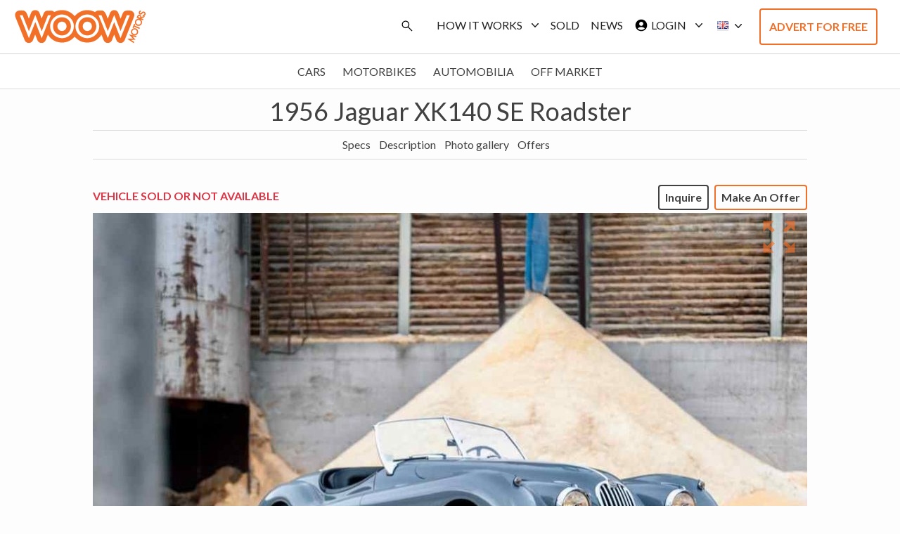

--- FILE ---
content_type: text/html; charset=utf-8
request_url: https://www.woowmotors.com/car/1956-jaguar-xk140-se-roadster
body_size: 21898
content:
<!DOCTYPE html><html lang="en"><head><meta charSet="utf-8" /><meta name="viewport" content="width=device-width" /><link rel="preload" as="image" href="/icon/search_black_opsz48.svg" /><link rel="preload" as="image" href="/icon/search_black_opsz48.svg" /><link rel="preload" as="image" href="/icon/account_circle_black_24dp.svg" /><link rel="preload" as="image" href="/icon/login_black_24dp.svg" /><link rel="preload" as="image" href="/icon/search_black_opsz48.svg" /><link rel="preload" as="image" href="/icon/search_black_opsz48.svg" /><link rel="preload" as="image" href="/icon/account_circle_black_24dp.svg" /><link rel="preload" as="image" href="/icon/login_black_24dp.svg" /><link rel="preload" as="image" href="/icon/search_black_opsz48.svg" /><title>1956 Jaguar XK140 SE Roadster</title><meta name="description" content="1956 Jaguar XK140 SE Roadster For sale at WoowMotors | ENGLISH (French below)

- Concours state
- Superb original Birch Gray / Black livery
- Original chassis and engine, 5-speed synchronized gearbox
- Restoration &amp; history file
- Calf leather upholstery and varnished paint for a high effect
- Blockley tires &amp; original accessories
- Running-in and first maintenance done

Woow presents this attractive Jaguar XK140 SE Roadster in its original livery and fully restored. This copy is a « Special Equipment » version. The Trust certificate provided by the Heritage Department attests to its authenticity.

The original « Birch Gray » shade married with black calfskin upholstery looks great and fits the philosophy of a Jaguar XK. A princely elegant and efficient automobile. The bodywork of the Roadster version reveals a taut and curved body line similar to that of a dress. Lapped over 5000 kms and overhauled, this work of art is ready to hit the road.
Released from production lines on October 8, 1956 and distributed by Jaguar Cars in New York, this XK140 crossed the Atlantic about 20 years ago to reach France. At that time it was in a satisfactory state of conservation. The second and last French owner acquired it in 2011. He then decided to undertake a restoration according to the best standards of our time.

The car was then completely dismantled. The hull, the chassis, the upholstery, and the mechanical elements are then exposed. All of the parts were then listed, examined, treated, restored or replaced with new ones when it was relevant. The known weaknesses of the model have been reworked in order to make certain mechanical or electrical elements more reliable. A large file of invoices and photos can be viewed. It will be given to the next owner.

This Jaguar XK140 has as accessories its grease gun, a vintage tool kit, a new cover, and a jack.

____________________________________________________________________________________

FRANÇAIS

- État concours
- Superbe livrée Birch Grey / Noir d’origine
- Châssis et moteur d’origine, boîte à 5 vitesses synchronisées
- Dossier de restauration &amp; historique
- Sellerie en cuir de veau et peinture vernis du plus bel effet
- Pneumatiques Blockley &amp; accessoires d’origine
- Rodage et première révision effectués

Straderial présente cette séduisante Jaguar XK140 SE Roadster dans sa livrée d’origine et intégralement restaurée. Cet exemplaire est une version « Special Equipment ». Le certificat Trust fourni par le département Heritage en atteste l’authenticité.

La teinte « Birch Grey » d’origine mariée à la sellerie noire en cuir de veau est du plus bel effet et répond à la philosophie d’une Jaguar XK. Une automobile princièrement élégante et performante. La carrosserie de la version Roadster révèle une ligne de caisse tendue et courbée semblable à celle d’une robe. Rodée plus de 5000 kms et révisée, cette œuvre d’art est prête à prendre la route.
Sortie des chaînes de production le 8 octobre 1956 et distribuée par Jaguar Cars à New York, cette XK140 traversa l’atlantique il y a 20 ans environ pour rejoindre la France. À cette époque elle se trouvait dans un état de conservation satisfaisant. Le second et dernier propriétaire français en fit l’acquisition en 2011. Il décide alors d’entreprendre une restauration selon les meilleurs standards de notre époque.

L’auto fut alors entièrement démontée. La coque, le châssis, la sellerie, et les éléments mécaniques sont alors mis à nu. L’intégralité des pièces furent ensuite répertoriées, examinées, traitées, restaurées ou remplacées par des neuves lorsque cela s’avérait pertinent. Les faiblesses connues du modèle ont été retravaillées afin de fiabiliser certains éléments mécaniques ou électriques. Un important dossier de factures et de photos est consultable. Il sera remis au prochain propriétaire.

Cette Jaguar XK140 dispose comme accessoires de sa pompe à graisse, d’une trousse à outils d’époque, d’une housse neuve, et d’un cric." /><meta property="og:title" content="1956 Jaguar XK140 SE Roadster" /><meta property="og:description" content="1956 Jaguar XK140 SE Roadster For sale at WoowMotors | ENGLISH (French below)

- Concours state
- Superb original Birch Gray / Black livery
- Original chassis and engine, 5-speed synchronized gearbox
- Restoration &amp; history file
- Calf leather upholstery and varnished paint for a high effect
- Blockley tires &amp; original accessories
- Running-in and first maintenance done

Woow presents this attractive Jaguar XK140 SE Roadster in its original livery and fully restored. This copy is a « Special Equipment » version. The Trust certificate provided by the Heritage Department attests to its authenticity.

The original « Birch Gray » shade married with black calfskin upholstery looks great and fits the philosophy of a Jaguar XK. A princely elegant and efficient automobile. The bodywork of the Roadster version reveals a taut and curved body line similar to that of a dress. Lapped over 5000 kms and overhauled, this work of art is ready to hit the road.
Released from production lines on October 8, 1956 and distributed by Jaguar Cars in New York, this XK140 crossed the Atlantic about 20 years ago to reach France. At that time it was in a satisfactory state of conservation. The second and last French owner acquired it in 2011. He then decided to undertake a restoration according to the best standards of our time.

The car was then completely dismantled. The hull, the chassis, the upholstery, and the mechanical elements are then exposed. All of the parts were then listed, examined, treated, restored or replaced with new ones when it was relevant. The known weaknesses of the model have been reworked in order to make certain mechanical or electrical elements more reliable. A large file of invoices and photos can be viewed. It will be given to the next owner.

This Jaguar XK140 has as accessories its grease gun, a vintage tool kit, a new cover, and a jack.

____________________________________________________________________________________

FRANÇAIS

- État concours
- Superbe livrée Birch Grey / Noir d’origine
- Châssis et moteur d’origine, boîte à 5 vitesses synchronisées
- Dossier de restauration &amp; historique
- Sellerie en cuir de veau et peinture vernis du plus bel effet
- Pneumatiques Blockley &amp; accessoires d’origine
- Rodage et première révision effectués

Straderial présente cette séduisante Jaguar XK140 SE Roadster dans sa livrée d’origine et intégralement restaurée. Cet exemplaire est une version « Special Equipment ». Le certificat Trust fourni par le département Heritage en atteste l’authenticité.

La teinte « Birch Grey » d’origine mariée à la sellerie noire en cuir de veau est du plus bel effet et répond à la philosophie d’une Jaguar XK. Une automobile princièrement élégante et performante. La carrosserie de la version Roadster révèle une ligne de caisse tendue et courbée semblable à celle d’une robe. Rodée plus de 5000 kms et révisée, cette œuvre d’art est prête à prendre la route.
Sortie des chaînes de production le 8 octobre 1956 et distribuée par Jaguar Cars à New York, cette XK140 traversa l’atlantique il y a 20 ans environ pour rejoindre la France. À cette époque elle se trouvait dans un état de conservation satisfaisant. Le second et dernier propriétaire français en fit l’acquisition en 2011. Il décide alors d’entreprendre une restauration selon les meilleurs standards de notre époque.

L’auto fut alors entièrement démontée. La coque, le châssis, la sellerie, et les éléments mécaniques sont alors mis à nu. L’intégralité des pièces furent ensuite répertoriées, examinées, traitées, restaurées ou remplacées par des neuves lorsque cela s’avérait pertinent. Les faiblesses connues du modèle ont été retravaillées afin de fiabiliser certains éléments mécaniques ou électriques. Un important dossier de factures et de photos est consultable. Il sera remis au prochain propriétaire.

Cette Jaguar XK140 dispose comme accessoires de sa pompe à graisse, d’une trousse à outils d’époque, d’une housse neuve, et d’un cric." /><meta property="og:url" content="https://www.woowmotors.com/car/1956-jaguar-xk140-se-roadster" /><meta property="og:type" content="website" /><meta property="og:image" content="https://api.woowmotors.com/wp-content/uploads/2021/07/1956-Jaguar-XK140-SE-Roadster-Straderial-Motorcars-Paris-Kevinvanc-straderial.com-1-min.jpeg" /><link rel="icon" href="/favicon.ico" alt="Favicon" /><meta name="twitter:card" content="summary_large_image" /><meta name="twitter:creator" content="@WoowMotors" /><meta name="twitter:description" content="1956 Jaguar XK140 SE Roadster" /><meta name="twitter:image" content="https://api.woowmotors.com/wp-content/uploads/2021/07/1956-Jaguar-XK140-SE-Roadster-Straderial-Motorcars-Paris-Kevinvanc-straderial.com-1-min.jpeg" /><meta name="robots" content="index,follow" /><link rel="preload" as="image" href="https://api.woowmotors.com/wp-content/uploads/2021/07/1956-Jaguar-XK140-SE-Roadster-Straderial-Motorcars-Paris-Kevinvanc-straderial.com-1-min-1200x800.jpeg" /><link rel="preload" as="image" href="/icon/zoom_out_map_black_24dp.svg" /><meta name="next-head-count" content="26" /><link rel="preconnect" href="https://fonts.googleapis.com" /><link rel="preconnect" href="https://fonts.gstatic.com" crossOrigin="true" /><meta name="next-font-preconnect" /><link rel="preload" href="/_next/static/css/cff204589e578502.css" as="style" /><link rel="stylesheet" href="/_next/static/css/cff204589e578502.css" data-n-g /><link rel="preload" href="/_next/static/css/aa15fe3776697b1b.css" as="style" /><link rel="stylesheet" href="/_next/static/css/aa15fe3776697b1b.css" /><noscript data-n-css></noscript><script defer noModule src="/_next/static/chunks/polyfills-c67a75d1b6f99dc8.js"></script><script defer src="/_next/static/chunks/1608-70e669b14bc9854a.js"></script><script defer src="/_next/static/chunks/1664-81f32a69efa69df2.js"></script><script defer src="/_next/static/chunks/8058.3cdb54b4f4ae7a67.js"></script><script defer src="/_next/static/chunks/6078.d8a68d518d33bba5.js"></script><script defer src="/_next/static/chunks/2385.c48e84e3db03c91f.js"></script><script defer src="/_next/static/chunks/71.4a8bc9ddf40f38aa.js"></script><script defer src="/_next/static/chunks/5423.c96bab2a1b04d690.js"></script><script defer src="/_next/static/chunks/3620.1249170c7c3e577a.js"></script><script defer src="/_next/static/chunks/6303.11577e4d12256c84.js"></script><script defer src="/_next/static/chunks/7814.e864834377fa65dd.js"></script><script defer src="/_next/static/chunks/7555-7ba07e52dd88ab6e.js"></script><script defer src="/_next/static/chunks/7107.697f6b09a6c7213e.js"></script><script defer src="/_next/static/chunks/5518-e2b0681499edda1b.js"></script><script defer src="/_next/static/chunks/7511-9ed8eb71a76d0437.js"></script><script defer src="/_next/static/chunks/3268.5e3b8d9ce2d8dc56.js"></script><script defer src="/_next/static/chunks/1278.aaac94d05401ca7d.js"></script><script defer src="/_next/static/chunks/5610.ca27e2ef4c8d24b1.js"></script><script defer src="/_next/static/chunks/3490.bf5924a9f64f5f80.js"></script><script defer src="/_next/static/chunks/6641.07a0d78feac5880e.js"></script><script defer src="/_next/static/chunks/6628.bf91d49caf500217.js"></script><script defer src="/_next/static/chunks/9458.51e94b0b797c0325.js"></script><script defer src="/_next/static/chunks/5197.0dd1de404760d848.js"></script><script src="/_next/static/chunks/webpack-c8b2324bec9d421d.js" defer></script><script src="/_next/static/chunks/framework-db5ebe99a2bae32b.js" defer></script><script src="/_next/static/chunks/main-a05b40f98fb2c322.js" defer></script><script src="/_next/static/chunks/pages/_app-6d31ffe7994b20bd.js" defer></script><script src="/_next/static/chunks/196-ccfca3a4f6c8563e.js" defer></script><script src="/_next/static/chunks/7333-7ab44257d935b6ea.js" defer></script><script src="/_next/static/chunks/2976-d4d7fe0450967db2.js" defer></script><script src="/_next/static/chunks/pages/car/%5Bslug%5D-b418cb6efd1930ec.js" defer></script><script src="/_next/static/JKIFbwPmYKBtYiHBfPpuG/_buildManifest.js" defer></script><script src="/_next/static/JKIFbwPmYKBtYiHBfPpuG/_ssgManifest.js" defer></script><style data-href="https://fonts.googleapis.com/css2?family=Lato:ital,wght@0,100;0,300;0,400;0,700;0,900;1,100;1,300;1,400;1,700;1,900&display=swap">@font-face{font-family:'Lato';font-style:italic;font-weight:100;font-display:swap;src:url(https://fonts.gstatic.com/s/lato/v25/S6u-w4BMUTPHjxsIPy-s.woff) format('woff')}@font-face{font-family:'Lato';font-style:italic;font-weight:300;font-display:swap;src:url(https://fonts.gstatic.com/s/lato/v25/S6u_w4BMUTPHjxsI9w2PHw.woff) format('woff')}@font-face{font-family:'Lato';font-style:italic;font-weight:400;font-display:swap;src:url(https://fonts.gstatic.com/s/lato/v25/S6u8w4BMUTPHjxswWA.woff) format('woff')}@font-face{font-family:'Lato';font-style:italic;font-weight:700;font-display:swap;src:url(https://fonts.gstatic.com/s/lato/v25/S6u_w4BMUTPHjxsI5wqPHw.woff) format('woff')}@font-face{font-family:'Lato';font-style:italic;font-weight:900;font-display:swap;src:url(https://fonts.gstatic.com/s/lato/v25/S6u_w4BMUTPHjxsI3wiPHw.woff) format('woff')}@font-face{font-family:'Lato';font-style:normal;font-weight:100;font-display:swap;src:url(https://fonts.gstatic.com/s/lato/v25/S6u8w4BMUTPHh30wWA.woff) format('woff')}@font-face{font-family:'Lato';font-style:normal;font-weight:300;font-display:swap;src:url(https://fonts.gstatic.com/s/lato/v25/S6u9w4BMUTPHh7USeww.woff) format('woff')}@font-face{font-family:'Lato';font-style:normal;font-weight:400;font-display:swap;src:url(https://fonts.gstatic.com/s/lato/v25/S6uyw4BMUTPHvxo.woff) format('woff')}@font-face{font-family:'Lato';font-style:normal;font-weight:700;font-display:swap;src:url(https://fonts.gstatic.com/s/lato/v25/S6u9w4BMUTPHh6UVeww.woff) format('woff')}@font-face{font-family:'Lato';font-style:normal;font-weight:900;font-display:swap;src:url(https://fonts.gstatic.com/s/lato/v25/S6u9w4BMUTPHh50Xeww.woff) format('woff')}@font-face{font-family:'Lato';font-style:italic;font-weight:100;font-display:swap;src:url(https://fonts.gstatic.com/s/lato/v25/S6u-w4BMUTPHjxsIPx-mPCLC79U11vU.woff2) format('woff2');unicode-range:U+0100-02BA,U+02BD-02C5,U+02C7-02CC,U+02CE-02D7,U+02DD-02FF,U+0304,U+0308,U+0329,U+1D00-1DBF,U+1E00-1E9F,U+1EF2-1EFF,U+2020,U+20A0-20AB,U+20AD-20C0,U+2113,U+2C60-2C7F,U+A720-A7FF}@font-face{font-family:'Lato';font-style:italic;font-weight:100;font-display:swap;src:url(https://fonts.gstatic.com/s/lato/v25/S6u-w4BMUTPHjxsIPx-oPCLC79U1.woff2) format('woff2');unicode-range:U+0000-00FF,U+0131,U+0152-0153,U+02BB-02BC,U+02C6,U+02DA,U+02DC,U+0304,U+0308,U+0329,U+2000-206F,U+20AC,U+2122,U+2191,U+2193,U+2212,U+2215,U+FEFF,U+FFFD}@font-face{font-family:'Lato';font-style:italic;font-weight:300;font-display:swap;src:url(https://fonts.gstatic.com/s/lato/v25/S6u_w4BMUTPHjxsI9w2_FQftx9897sxZ.woff2) format('woff2');unicode-range:U+0100-02BA,U+02BD-02C5,U+02C7-02CC,U+02CE-02D7,U+02DD-02FF,U+0304,U+0308,U+0329,U+1D00-1DBF,U+1E00-1E9F,U+1EF2-1EFF,U+2020,U+20A0-20AB,U+20AD-20C0,U+2113,U+2C60-2C7F,U+A720-A7FF}@font-face{font-family:'Lato';font-style:italic;font-weight:300;font-display:swap;src:url(https://fonts.gstatic.com/s/lato/v25/S6u_w4BMUTPHjxsI9w2_Gwftx9897g.woff2) format('woff2');unicode-range:U+0000-00FF,U+0131,U+0152-0153,U+02BB-02BC,U+02C6,U+02DA,U+02DC,U+0304,U+0308,U+0329,U+2000-206F,U+20AC,U+2122,U+2191,U+2193,U+2212,U+2215,U+FEFF,U+FFFD}@font-face{font-family:'Lato';font-style:italic;font-weight:400;font-display:swap;src:url(https://fonts.gstatic.com/s/lato/v25/S6u8w4BMUTPHjxsAUi-qNiXg7eU0.woff2) format('woff2');unicode-range:U+0100-02BA,U+02BD-02C5,U+02C7-02CC,U+02CE-02D7,U+02DD-02FF,U+0304,U+0308,U+0329,U+1D00-1DBF,U+1E00-1E9F,U+1EF2-1EFF,U+2020,U+20A0-20AB,U+20AD-20C0,U+2113,U+2C60-2C7F,U+A720-A7FF}@font-face{font-family:'Lato';font-style:italic;font-weight:400;font-display:swap;src:url(https://fonts.gstatic.com/s/lato/v25/S6u8w4BMUTPHjxsAXC-qNiXg7Q.woff2) format('woff2');unicode-range:U+0000-00FF,U+0131,U+0152-0153,U+02BB-02BC,U+02C6,U+02DA,U+02DC,U+0304,U+0308,U+0329,U+2000-206F,U+20AC,U+2122,U+2191,U+2193,U+2212,U+2215,U+FEFF,U+FFFD}@font-face{font-family:'Lato';font-style:italic;font-weight:700;font-display:swap;src:url(https://fonts.gstatic.com/s/lato/v25/S6u_w4BMUTPHjxsI5wq_FQftx9897sxZ.woff2) format('woff2');unicode-range:U+0100-02BA,U+02BD-02C5,U+02C7-02CC,U+02CE-02D7,U+02DD-02FF,U+0304,U+0308,U+0329,U+1D00-1DBF,U+1E00-1E9F,U+1EF2-1EFF,U+2020,U+20A0-20AB,U+20AD-20C0,U+2113,U+2C60-2C7F,U+A720-A7FF}@font-face{font-family:'Lato';font-style:italic;font-weight:700;font-display:swap;src:url(https://fonts.gstatic.com/s/lato/v25/S6u_w4BMUTPHjxsI5wq_Gwftx9897g.woff2) format('woff2');unicode-range:U+0000-00FF,U+0131,U+0152-0153,U+02BB-02BC,U+02C6,U+02DA,U+02DC,U+0304,U+0308,U+0329,U+2000-206F,U+20AC,U+2122,U+2191,U+2193,U+2212,U+2215,U+FEFF,U+FFFD}@font-face{font-family:'Lato';font-style:italic;font-weight:900;font-display:swap;src:url(https://fonts.gstatic.com/s/lato/v25/S6u_w4BMUTPHjxsI3wi_FQftx9897sxZ.woff2) format('woff2');unicode-range:U+0100-02BA,U+02BD-02C5,U+02C7-02CC,U+02CE-02D7,U+02DD-02FF,U+0304,U+0308,U+0329,U+1D00-1DBF,U+1E00-1E9F,U+1EF2-1EFF,U+2020,U+20A0-20AB,U+20AD-20C0,U+2113,U+2C60-2C7F,U+A720-A7FF}@font-face{font-family:'Lato';font-style:italic;font-weight:900;font-display:swap;src:url(https://fonts.gstatic.com/s/lato/v25/S6u_w4BMUTPHjxsI3wi_Gwftx9897g.woff2) format('woff2');unicode-range:U+0000-00FF,U+0131,U+0152-0153,U+02BB-02BC,U+02C6,U+02DA,U+02DC,U+0304,U+0308,U+0329,U+2000-206F,U+20AC,U+2122,U+2191,U+2193,U+2212,U+2215,U+FEFF,U+FFFD}@font-face{font-family:'Lato';font-style:normal;font-weight:100;font-display:swap;src:url(https://fonts.gstatic.com/s/lato/v25/S6u8w4BMUTPHh30AUi-qNiXg7eU0.woff2) format('woff2');unicode-range:U+0100-02BA,U+02BD-02C5,U+02C7-02CC,U+02CE-02D7,U+02DD-02FF,U+0304,U+0308,U+0329,U+1D00-1DBF,U+1E00-1E9F,U+1EF2-1EFF,U+2020,U+20A0-20AB,U+20AD-20C0,U+2113,U+2C60-2C7F,U+A720-A7FF}@font-face{font-family:'Lato';font-style:normal;font-weight:100;font-display:swap;src:url(https://fonts.gstatic.com/s/lato/v25/S6u8w4BMUTPHh30AXC-qNiXg7Q.woff2) format('woff2');unicode-range:U+0000-00FF,U+0131,U+0152-0153,U+02BB-02BC,U+02C6,U+02DA,U+02DC,U+0304,U+0308,U+0329,U+2000-206F,U+20AC,U+2122,U+2191,U+2193,U+2212,U+2215,U+FEFF,U+FFFD}@font-face{font-family:'Lato';font-style:normal;font-weight:300;font-display:swap;src:url(https://fonts.gstatic.com/s/lato/v25/S6u9w4BMUTPHh7USSwaPGQ3q5d0N7w.woff2) format('woff2');unicode-range:U+0100-02BA,U+02BD-02C5,U+02C7-02CC,U+02CE-02D7,U+02DD-02FF,U+0304,U+0308,U+0329,U+1D00-1DBF,U+1E00-1E9F,U+1EF2-1EFF,U+2020,U+20A0-20AB,U+20AD-20C0,U+2113,U+2C60-2C7F,U+A720-A7FF}@font-face{font-family:'Lato';font-style:normal;font-weight:300;font-display:swap;src:url(https://fonts.gstatic.com/s/lato/v25/S6u9w4BMUTPHh7USSwiPGQ3q5d0.woff2) format('woff2');unicode-range:U+0000-00FF,U+0131,U+0152-0153,U+02BB-02BC,U+02C6,U+02DA,U+02DC,U+0304,U+0308,U+0329,U+2000-206F,U+20AC,U+2122,U+2191,U+2193,U+2212,U+2215,U+FEFF,U+FFFD}@font-face{font-family:'Lato';font-style:normal;font-weight:400;font-display:swap;src:url(https://fonts.gstatic.com/s/lato/v25/S6uyw4BMUTPHjxAwXiWtFCfQ7A.woff2) format('woff2');unicode-range:U+0100-02BA,U+02BD-02C5,U+02C7-02CC,U+02CE-02D7,U+02DD-02FF,U+0304,U+0308,U+0329,U+1D00-1DBF,U+1E00-1E9F,U+1EF2-1EFF,U+2020,U+20A0-20AB,U+20AD-20C0,U+2113,U+2C60-2C7F,U+A720-A7FF}@font-face{font-family:'Lato';font-style:normal;font-weight:400;font-display:swap;src:url(https://fonts.gstatic.com/s/lato/v25/S6uyw4BMUTPHjx4wXiWtFCc.woff2) format('woff2');unicode-range:U+0000-00FF,U+0131,U+0152-0153,U+02BB-02BC,U+02C6,U+02DA,U+02DC,U+0304,U+0308,U+0329,U+2000-206F,U+20AC,U+2122,U+2191,U+2193,U+2212,U+2215,U+FEFF,U+FFFD}@font-face{font-family:'Lato';font-style:normal;font-weight:700;font-display:swap;src:url(https://fonts.gstatic.com/s/lato/v25/S6u9w4BMUTPHh6UVSwaPGQ3q5d0N7w.woff2) format('woff2');unicode-range:U+0100-02BA,U+02BD-02C5,U+02C7-02CC,U+02CE-02D7,U+02DD-02FF,U+0304,U+0308,U+0329,U+1D00-1DBF,U+1E00-1E9F,U+1EF2-1EFF,U+2020,U+20A0-20AB,U+20AD-20C0,U+2113,U+2C60-2C7F,U+A720-A7FF}@font-face{font-family:'Lato';font-style:normal;font-weight:700;font-display:swap;src:url(https://fonts.gstatic.com/s/lato/v25/S6u9w4BMUTPHh6UVSwiPGQ3q5d0.woff2) format('woff2');unicode-range:U+0000-00FF,U+0131,U+0152-0153,U+02BB-02BC,U+02C6,U+02DA,U+02DC,U+0304,U+0308,U+0329,U+2000-206F,U+20AC,U+2122,U+2191,U+2193,U+2212,U+2215,U+FEFF,U+FFFD}@font-face{font-family:'Lato';font-style:normal;font-weight:900;font-display:swap;src:url(https://fonts.gstatic.com/s/lato/v25/S6u9w4BMUTPHh50XSwaPGQ3q5d0N7w.woff2) format('woff2');unicode-range:U+0100-02BA,U+02BD-02C5,U+02C7-02CC,U+02CE-02D7,U+02DD-02FF,U+0304,U+0308,U+0329,U+1D00-1DBF,U+1E00-1E9F,U+1EF2-1EFF,U+2020,U+20A0-20AB,U+20AD-20C0,U+2113,U+2C60-2C7F,U+A720-A7FF}@font-face{font-family:'Lato';font-style:normal;font-weight:900;font-display:swap;src:url(https://fonts.gstatic.com/s/lato/v25/S6u9w4BMUTPHh50XSwiPGQ3q5d0.woff2) format('woff2');unicode-range:U+0000-00FF,U+0131,U+0152-0153,U+02BB-02BC,U+02C6,U+02DA,U+02DC,U+0304,U+0308,U+0329,U+2000-206F,U+20AC,U+2122,U+2191,U+2193,U+2212,U+2215,U+FEFF,U+FFFD}</style></head><body><div id="__next"><div class="main min-h-screen"><nav class="px-2 bg-white border-b border-gray-200 dark:bg-gray-900 dark:border-gray-700 border-b-inputBorder "><div class="flex flex-wrap items-center justify-between w-full px-3 py-2 lg:py-0"><div class="flex items-center"><div class="relative cursor-pointer logo hover:scale-95"></div></div><div class="flex lg:hidden "><button type="button" data-te-offcanvas-toggle data-te-target="#offcanvasTop" aria-controls="offcanvasTop" data-te-ripple-init data-te-ripple-color="light" class="flex items-center px-2 py-3 text-base font-normal leading-tight uppercase transition duration-150 ease-in-out rounded cursor-pointer dropdown-toggle menuItemText whitespace-nowrap"><img alt="Profile" src="/icon/search_black_opsz48.svg" width="20" height="20" decoding="async" data-nimg="future" style="color: transparent;" class="mr-1" /></button><div class="flex space-x-2"><div><button type="button" data-te-offcanvas-toggle data-te-target="#offcanvasExample" aria-controls="offcanvasExample" data-te-ripple-init data-te-ripple-color="light" class="inline-flex items-center p-3.5 ml-3 text-sm text-gray-500 rounded-lg lg:hidden hover:bg-gray-100 focus:outline-none ring-2 ring-woow-0 dark:text-gray-400 dark:hover:bg-gray-700 dark:focus:ring-gray-600"><svg aria-hidden="true" fill="currentColor" viewBox="0 0 20 20" xmlns="http://www.w3.org/2000/svg" class="w-6 h-6"><path fill-rule="evenodd" d="M3 5a1 1 0 011-1h12a1 1 0 110 2H4a1 1 0 01-1-1zM3 10a1 1 0 011-1h12a1 1 0 110 2H4a1 1 0 01-1-1zM3 15a1 1 0 011-1h12a1 1 0 110 2H4a1 1 0 01-1-1z" clip-rule="evenodd"></path></svg> </button><div tabindex="-1" id="offcanvasExample" aria-labelledby="offcanvasExampleLabel" data-te-offcanvas-init class="invisible fixed bottom-0 top-0 left-0 z-[1045] flex w-96 max-w-full -translate-x-full flex-col border-none bg-white bg-clip-padding text-neutral-700 shadow-sm outline-none transition duration-300 ease-in-out dark:bg-neutral-800 dark:text-neutral-200 [&amp;[data-te-offcanvas-show]]:transform-none"><div class="flex items-center justify-between p-4 border-b offcanvas-header border-inputBorder"><div class="relative cursor-pointer logo hover:scale-95"></div><button type="button" data-te-offcanvas-dismiss class="box-content border-none rounded-none opacity-50 hover:no-underline hover:opacity-75 focus:opacity-100 focus:shadow-none focus:outline-none"><span class="w-[1em] focus:opacity-100 disabled:pointer-events-none disabled:select-none disabled:opacity-25 [&amp;.disabled]:pointer-events-none [&amp;.disabled]:select-none [&amp;.disabled]:opacity-25"><svg xmlns="http://www.w3.org/2000/svg" fill="none" viewBox="0 0 24 24" stroke-width="1.5" stroke="currentColor" class="w-6 h-6"><path stroke-linecap="round" stroke-linejoin="round" d="M6 18L18 6M6 6l12 12"></path></svg></span></button></div><div class="flex items-center justify-between "></div><div class="flex-grow overflow-y-auto "><div class="relative w-full h-full px-1 overflow-scroll bg-white shadow-md"><ul class="relative"><li data-te-offcanvas-dismiss class="relative "><button href="#!" data-mdb-ripple="true" data-mdb-ripple-color="dark" class="flex items-center w-full h-12 px-6 py-4 overflow-hidden text-sm text-gray-700 transition duration-300 ease-in-out rounded text-ellipsis whitespace-nowrap hover:text-gray-900 hover:bg-gray-100"><div class="flex "><div class="pr-5"><img alt="Profile" src="/icon/directions_car_black_24dp.svg" width="26" height="26" decoding="async" data-nimg="future" loading="lazy" style="color: transparent;" /></div><div class="pl-1 text-lg text-gray-700">Submit advert</div></div></button></li><li class="relative border-y border-inputBorder"><button type="button" data-te-collapse-init data-te-target="#collapseHow" aria-expanded="false" aria-controls="collapseHow" class="group relative flex w-full items-center rounded-t-[15px] border-0 bg-white py-4 px-5 text-left text-base text-neutral-800 transition [overflow-anchor:none] hover:z-[2] focus:z-[3] focus:outline-none dark:bg-neutral-800 dark:text-white [&amp;:not([data-te-collapse-collapsed])]:bg-white [&amp;:not([data-te-collapse-collapsed])]:text-primary [&amp;:not([data-te-collapse-collapsed])]:[box-shadow:inset_0_-1px_0_rgba(229,231,235)] dark:[&amp;:not([data-te-collapse-collapsed])]:bg-neutral-800 dark:[&amp;:not([data-te-collapse-collapsed])]:text-primary-400 dark:[&amp;:not([data-te-collapse-collapsed])]:[box-shadow:inset_0_-1px_0_rgba(75,85,99)]"><div class="pr-5"><img alt="Profile" src="/icon/info_black_24dp.svg" width="26" height="26" decoding="async" data-nimg="future" loading="lazy" style="color: transparent;" class="mr-1" /></div><div class="pl-1 text-lg text-gray-700 inventory">How it works</div><span class="ml-auto h-5 w-5 shrink-0 rotate-[-180deg] fill-[#336dec] transition-transform duration-200 ease-in-out group-[[data-te-collapse-collapsed]]:rotate-0 group-[[data-te-collapse-collapsed]]:fill-[#212529] motion-reduce:transition-none dark:fill-blue-300 dark:group-[[data-te-collapse-collapsed]]:fill-white"><svg xmlns="http://www.w3.org/2000/svg" fill="none" viewBox="0 0 24 24" stroke-width="1.5" stroke="currentColor" class="w-6 h-6"><path stroke-linecap="round" stroke-linejoin="round" d="M19.5 8.25l-7.5 7.5-7.5-7.5"></path></svg></span></button><div id="collapseHow" data-te-collapse-item data-te-collapse-show aria-labelledby="headingOne" data-te-parent="#collapseHow"><div data-te-offcanvas-dismiss class="pt-2 pl-6 menuItemText-sidebar buy"><div class="flex buy"><div class="pr-10"></div><div class="pl-1 text-lg text-gray-700 buy">Buy</div></div></div><div data-te-offcanvas-dismiss class="py-2 pl-6 menuItemText-sidebar sell"><div class="flex sell"><div class="pr-10"></div><div class="pl-1 text-lg text-gray-700 sell">Sell</div></div></div></div></li><li data-te-offcanvas-dismiss class="relative"><button href="#!" data-mdb-ripple="true" data-mdb-ripple-color="dark" class="flex items-center w-full h-12 px-6 py-4 overflow-hidden text-sm text-gray-700 transition duration-300 ease-in-out rounded text-ellipsis whitespace-nowrap hover:text-gray-900 hover:bg-gray-100"><div class="flex "><div class="pr-5"><img alt="Profile" src="/icon/loyalty_black_24dp.svg" width="26" height="26" decoding="async" data-nimg="future" loading="lazy" style="color: transparent;" class="mr-1" /></div><div class="pl-1 text-lg text-gray-700">Sold</div></div></button></li><li data-te-offcanvas-dismiss class="relative"><button href="#!" data-mdb-ripple="true" data-mdb-ripple-color="dark" class="flex items-center w-full h-12 px-6 py-4 overflow-hidden text-sm text-gray-700 transition duration-300 ease-in-out rounded text-ellipsis whitespace-nowrap hover:text-gray-900 hover:bg-gray-100"><div class="flex "><div class="pr-5"><img alt="Profile" src="/icon/campaign_black_24dp.svg" width="26" height="26" decoding="async" data-nimg="future" loading="lazy" style="color: transparent;" class="mr-1" /></div><div class="pl-1 text-lg text-gray-700">News</div></div></button></li><li data-te-offcanvas-dismiss class="relative border-t border-inputBorder"><button href="#!" data-mdb-ripple="true" data-mdb-ripple-color="dark" class="flex items-center w-full h-12 px-6 py-4 overflow-hidden text-sm text-gray-700 transition duration-300 ease-in-out rounded text-ellipsis whitespace-nowrap hover:text-gray-900 hover:bg-gray-100"><div class="flex "><div class="pr-5 logout"><img alt="Profile" src="/icon/login_gray_24dp.svg" width="26" height="26" decoding="async" data-nimg="future" loading="lazy" style="color: transparent;" /></div><div class="pl-1 text-lg text-gray-700">Login</div></div></button></li><li data-te-offcanvas-dismiss class="relative border-b border-inputBorder"><button href="#!" data-mdb-ripple="true" data-mdb-ripple-color="dark" class="flex items-center w-full h-12 px-6 py-4 overflow-hidden text-sm text-gray-700 transition duration-300 ease-in-out rounded text-ellipsis whitespace-nowrap hover:text-gray-900 hover:bg-gray-100"><div class="flex "><div class="pr-5 logout"><img alt="Profile" src="/icon/person_gray_24dp.svg" width="26" height="26" decoding="async" data-nimg="future" loading="lazy" style="color: transparent;" /></div><div class="pl-1 text-lg text-gray-700">Register</div></div></button></li><li class="relative"><button type="button" data-te-collapse-init data-te-target="#collapseLang" aria-expanded="false" aria-controls="collapseLang" class="group relative flex w-full items-center rounded-t-[15px] border-0 bg-white py-4 px-5 text-left text-base text-neutral-800 transition [overflow-anchor:none] hover:z-[2] focus:z-[3] focus:outline-none dark:bg-neutral-800 dark:text-white [&amp;:not([data-te-collapse-collapsed])]:bg-white [&amp;:not([data-te-collapse-collapsed])]:text-primary [&amp;:not([data-te-collapse-collapsed])]:[box-shadow:inset_0_-1px_0_rgba(229,231,235)] dark:[&amp;:not([data-te-collapse-collapsed])]:bg-neutral-800 dark:[&amp;:not([data-te-collapse-collapsed])]:text-primary-400 dark:[&amp;:not([data-te-collapse-collapsed])]:[box-shadow:inset_0_-1px_0_rgba(75,85,99)]"><div class="flex w-full lang flex-inline"><div class="pr-5"><img alt="Profile" src="/icon/language_black_24dp.svg" width="26" height="26" decoding="async" data-nimg="future" loading="lazy" style="color: transparent;" class="mr-1" /></div><div class="justify-between pl-1 text-lg text-gray-700 lang">Language</div><span class="ml-auto h-5 w-5 shrink-0 rotate-[-180deg] fill-[#336dec] transition-transform duration-200 ease-in-out group-[[data-te-collapse-collapsed]]:rotate-0 group-[[data-te-collapse-collapsed]]:fill-[#212529] motion-reduce:transition-none dark:fill-blue-300 dark:group-[[data-te-collapse-collapsed]]:fill-white"><svg xmlns="http://www.w3.org/2000/svg" fill="none" viewBox="0 0 24 24" stroke-width="1.5" stroke="currentColor" class="w-6 h-6"><path stroke-linecap="round" stroke-linejoin="round" d="M19.5 8.25l-7.5 7.5-7.5-7.5"></path></svg></span></div></button><div id="collapseLang" data-te-offcanvas-dismiss class="collapse"><div class="pt-2 pl-6 menuItemText-sidebar buy"><div class="flex "><div class="pr-5"><img title="English" src="/flags/4x3/fr.svg" style="display: inline-block; width: 1.25em; height: 1em; vertical-align: middle;" /></div><div class="pl-1 text-lg text-gray-700">FR</div></div></div><div class="pt-2 pl-6 menuItemText-sidebar buy"><div class="flex "><div class="pr-5"><img title="English" src="/flags/4x3/gb.svg" style="display: inline-block; width: 1.25em; height: 1em; vertical-align: middle;" /></div><div class="pl-1 text-lg text-gray-700">EN</div></div></div></div></li></ul></div></div></div></div></div></div><div id="navbar-multi-level" class="hidden lg:flex md:w-auto"><button type="button" data-te-offcanvas-toggle data-te-target="#offcanvasTop" aria-controls="offcanvasTop" data-te-ripple-init data-te-ripple-color="light" class="flex items-center px-2 py-3 text-base font-normal leading-tight uppercase transition duration-150 ease-in-out rounded cursor-pointer dropdown-toggle menuItemText whitespace-nowrap"><img alt="Profile" src="/icon/search_black_opsz48.svg" width="20" height="20" decoding="async" data-nimg="future" style="color: transparent;" class="mr-1" /></button><div class="flex flex-col p-3 mt-4 rounded-lg md:flex-row md:mt-0 md:text-sm md:font-medium md:border-0 md:bg-white dark:bg-gray-800 md:dark:bg-gray-900 dark:border-gray-700"><div class="flex justify-center "><div><div class="relative dropdown"><div data-te-dropdown-ref class="relative"><button type="button" id="dropdownMenuButton3" data-te-dropdown-toggle-ref aria-expanded="false" data-te-ripple-init data-te-ripple-color="light" class="text-base  cursor-pointer font-normal dropdown-toggle menuItemText px-2 py-3 leading-tight uppercase rounded   transition duration-150 ease-in-out flex items-center whitespace-nowrap"><div class="text-base font-normal xl:block">How it works</div><div class="block text-base font-normal xl:hidden">How it works</div> <span class="w-2 ml-2 mr-2"><svg xmlns="http://www.w3.org/2000/svg" viewBox="0 0 20 20" fill="currentColor" class="w-5 h-5"><path fill-rule="evenodd" d="M5.23 7.21a.75.75 0 011.06.02L10 11.168l3.71-3.938a.75.75 0 111.08 1.04l-4.25 4.5a.75.75 0 01-1.08 0l-4.25-4.5a.75.75 0 01.02-1.06z" clip-rule="evenodd"></path></svg></span></button><ul aria-labelledby="dropdownMenuButton1" data-te-dropdown-menu-ref class="absolute z-[1000] float-left m-0 hidden min-w-max list-none overflow-hidden rounded-lg border-none bg-white bg-clip-padding text-left text-base shadow-lg dark:bg-neutral-700 [&amp;[data-te-dropdown-show]]:block"><li><div data-te-offcanvas-dismiss href="#" class="block w-full px-4 py-2 text-base font-normal text-gray-700 bg-transparent cursor-pointer dropdown-item whitespace-nowrap hover:bg-gray-100">Sell</div></li><li><div data-te-offcanvas-dismiss href="#" class="block w-full px-4 py-2 text-base font-normal text-gray-700 bg-transparent cursor-pointer dropdown-item whitespace-nowrap hover:bg-gray-100">Buy</div></li></ul></div></div></div></div><div><button data-te-offcanvas-dismiss color="inherit" class="hidden px-2 py-3 uppercase menuItemText whitespace-nowrap lg:flex"><div class="text-base font-normal no-underline text-header hover:text-header">Sold</div></button></div><div><button color="inherit" class="hidden px-2 py-3 uppercase menuItemText whitespace-nowrap lg:flex"><div data-te-offcanvas-dismiss class="text-base font-normal no-underline text-header hover:text-header ">News</div></button></div><div><div class="flex justify-center"><div><div id="navbarSupportedContent1" data-te-collapse-item class="!visible hidden flex-grow basis-[100%] items-center lg:!flex lg:basis-auto"></div></div></div></div><div><div class="flex justify-center"><div><div suppressHydrationWarning class="relative dropdown"><div data-te-dropdown-ref class="relative"><button type="button" id="dropdownMenuButton1" data-te-dropdown-toggle-ref aria-expanded="false" data-te-ripple-init data-te-ripple-color="light" class="text-base  cursor-pointer font-normal dropdown-toggle   menuItemText px-2 py-3.5 leading-tight uppercase rounded   transition duration-150 ease-in-out flex items-center whitespace-nowrap"><div><img alt="Profile" src="/icon/account_circle_black_24dp.svg" width="20" height="20" decoding="async" data-nimg="future" style="color: transparent;" class="mr-1" /></div>Login <span class="w-2 ml-2 mr-2"><svg xmlns="http://www.w3.org/2000/svg" viewBox="0 0 20 20" fill="currentColor" class="w-5 h-5"><path fill-rule="evenodd" d="M5.23 7.21a.75.75 0 011.06.02L10 11.168l3.71-3.938a.75.75 0 111.08 1.04l-4.25 4.5a.75.75 0 01-1.08 0l-4.25-4.5a.75.75 0 01.02-1.06z" clip-rule="evenodd"></path></svg></span></button><ul aria-labelledby="dropdownMenuButton1" data-te-dropdown-menu-ref class="absolute z-[1000] float-left m-0 hidden min-w-max list-none overflow-hidden rounded-lg border-none bg-white bg-clip-padding text-left text-base shadow-lg dark:bg-neutral-700 [&amp;[data-te-dropdown-show]]:block"><li><div data-te-offcanvas-dismiss href="#" class="flex block w-full px-4 py-2 text-sm text-base font-normal text-gray-700 bg-transparent cursor-pointer dropdown-item whitespace-nowrap hover:bg-gray-100"><div><img alt="Profile" src="/icon/login_black_24dp.svg" width="20" height="20" decoding="async" data-nimg="future" style="color: transparent;" class="mr-1" /></div>Login</div></li><li><div data-te-offcanvas-dismiss href="#" class="flex block w-full px-4 py-2 text-sm text-base font-normal text-gray-700 bg-transparent cursor-pointer dropdown-item whitespace-nowrap hover:bg-gray-100"><img alt="Profile" src="/icon/person_black_24dp.svg" width="20" height="20" decoding="async" data-nimg="future" loading="lazy" style="color: transparent;" class="mr-1" /><div>Register</div></div></li></ul></div></div></div></div></div><div data-te-dropdown-ref class="relative hidden px-1 py-3 ml-2 uppercase menuItemText whitespace-nowrap lg:flex"><a href="#" id="navbarDropdown" role="button" data-te-dropdown-toggle-ref aria-expanded="false" class="flex items-center mr-4 text-gray-500 transition duration-200 hover:text-gray-700 hover:ease-in-out focus:text-gray-700 motion-reduce:transition-none"><span class="relative inline-block h-[14px] w-4 overflow-hidden bg-gray-200 leading-[11px] decoration-inherit"><span class="inline-block h-[14px] w-4 content-[''] [background-position:-36px_-26px_!important] [background:url(https://tecdn.b-cdn.net/img/svg/flags.png)_no-repeat_-108px_-1976px]"></span></span><span class="w-2 pl-1"><svg xmlns="http://www.w3.org/2000/svg" viewBox="0 0 20 20" fill="#212121" class="w-5 h-5"><path fill-rule="evenodd" d="M5.23 7.21a.75.75 0 011.06.02L10 11.168l3.71-3.938a.75.75 0 111.08 1.04l-4.25 4.5a.75.75 0 01-1.08 0l-4.25-4.5a.75.75 0 01.02-1.06z" clip-rule="evenodd"></path></svg></span></a><ul aria-labelledby="navbarDropdown" data-te-dropdown-menu-ref class="absolute right-5 z-[1000] float-left m-0 hidden min-w-[10rem] list-none overflow-hidden rounded-lg border-none bg-white bg-clip-padding text-left text-base shadow-lg dark:bg-zinc-700 [&amp;[data-te-dropdown-show]]:block"><li><a href="#" data-te-dropdown-item-ref class="block w-full px-4 py-2 text-sm font-normal text-gray-700 bg-transparent whitespace-nowrap hover:bg-gray-100 active:text-zinc-800 active:no-underline disabled:pointer-events-none disabled:bg-transparent disabled:text-gray-400 dark:text-gray-200 dark:hover:bg-white/30"><span class="relative mr-2 inline-block h-[11px] w-4 overflow-hidden bg-gray-200 leading-[11px] decoration-inherit"><span class="inline-block h-[11px] w-4 content-[''] [background-position:-36px_-26px_!important] [background:url(https://tecdn.b-cdn.net/img/svg/flags.png)_no-repeat_-108px_-1976px]"></span></span><span class="mr-4">English</span><span class="inline-block fill-green-600 dark:fill-gray-200 [&amp;>svg]:h-3.5 [&amp;>svg]:w-3.5"><svg xmlns="http://www.w3.org/2000/svg" viewBox="0 0 512 512"><path d="M470.6 105.4c12.5 12.5 12.5 32.8 0 45.3l-256 256c-12.5 12.5-32.8 12.5-45.3 0l-128-128c-12.5-12.5-12.5-32.8 0-45.3s32.8-12.5 45.3 0L192 338.7 425.4 105.4c12.5-12.5 32.8-12.5 45.3 0z"></path></svg></span></a></li><li><hr class="my-2" /></li><li><a href="#" data-te-dropdown-item-ref class="block w-full px-4 py-2 text-sm font-normal text-gray-700 bg-transparent whitespace-nowrap hover:bg-gray-100 active:text-zinc-800 active:no-underline disabled:pointer-events-none disabled:bg-transparent disabled:text-gray-400 dark:text-gray-200 dark:hover:bg-white/30"><span class="relative mr-2 inline-block h-[11px] w-4 overflow-hidden bg-gray-200 leading-[11px] decoration-inherit"><span class="inline-block h-[11px] w-4 content-[''] [background:url(https://tecdn.b-cdn.net/img/svg/flags.png)_no-repeat_-108px_-1976px] [background-position:0px_-1976px_!important]"></span></span><span class="mr-4">Français</span></a></li><li><a href="#" data-te-dropdown-item-ref class="block w-full px-4 py-2 text-sm font-normal text-gray-700 bg-transparent whitespace-nowrap hover:bg-gray-100 active:text-zinc-800 active:no-underline disabled:pointer-events-none disabled:bg-transparent disabled:text-gray-400 dark:text-gray-200 dark:hover:bg-white/30"><span class="relative mr-2 inline-block h-[11px] w-4 overflow-hidden bg-gray-200 leading-[11px] decoration-inherit"><span class="inline-block h-[11px] w-4 content-[''] [background:url(https://tecdn.b-cdn.net/img/svg/flags.png)_no-repeat_-108px_-1976px] [background-position:-0px_-1430px_!important]"></span></span><span class="mr-4">Deutch</span> </a></li><li><a href="#" data-te-dropdown-item-ref class="block w-full px-4 py-2 text-sm font-normal text-gray-700 bg-transparent whitespace-nowrap hover:bg-gray-100 active:text-zinc-800 active:no-underline disabled:pointer-events-none disabled:bg-transparent disabled:text-gray-400 dark:text-gray-200 dark:hover:bg-white/30"><span class="relative mr-2 inline-block h-[11px] w-4 overflow-hidden bg-gray-200 leading-[11px] decoration-inherit"><span class="inline-block h-[11px] w-4 content-[''] [background:url(https://tecdn.b-cdn.net/img/svg/flags.png)_no-repeat_-108px_-1976px] [background-position:-36px_-832px_!important]"></span></span><span class="mr-4">Italiano</span> </a></li><li><a href="#" data-te-dropdown-item-ref class="block w-full px-4 py-2 text-sm font-normal text-gray-700 bg-transparent whitespace-nowrap hover:bg-gray-100 active:text-zinc-800 active:no-underline disabled:pointer-events-none disabled:bg-transparent disabled:text-gray-400 dark:text-gray-200 dark:hover:bg-white/30"><span class="relative mr-2 inline-block h-[11px] w-4 overflow-hidden bg-gray-200 leading-[11px] decoration-inherit"><span class="inline-block h-[11px] w-4 content-[''] [background:url(https://tecdn.b-cdn.net/img/svg/flags.png)_no-repeat_-108px_-1976px] [background-position:-0px_-1742px_!important]"></span></span><span class="mr-4">Espagnol</span> </a></li></ul></div> <div><div data-te-offcanvas-dismiss class="hidden ml-4 uppercase border-2 rounded cursor-pointer xl:flex border-woow-0 whitespace-nowrap hover:bg-inputGray"><div class="p-3 font-semibold menu-submit-color hover:bg-gray-100"><div class="text-base font-semibold no-underline text-woow-0 hover:font-semibold"> Advert for free</div></div></div><div data-te-offcanvas-dismiss class="flex w-20 px-2 py-1 ml-4 uppercase border-2 rounded cursor-pointer xl:hidden text-woow-0 border-woow-0 whitespace-nowrap"><div class="flex no-underline text-woow-0 hover:text-woow-300"><div><img rel="noreferrer" alt="Publish for free" src="/favicon2.png" width="40" height="40" decoding="async" data-nimg="future" loading="lazy" style="color: transparent;" /></div><div><img alt="Publish for free" src="/icon/add_black_24dp.svg" width="22" height="22" decoding="async" data-nimg="future" loading="lazy" style="color: transparent;" class="pt-2" /></div></div></div></div></div></div></div></nav><div tabindex="-1" id="offcanvasTop" aria-labelledby="offcanvasTopLabel" data-te-offcanvas-init class="invisible overflow-y-auto fixed bottom-0 left-0 right-0 top-0 z-[1045] flex h-[800px] max-h-full max-w-full -translate-y-full flex-col border-none bg-white bg-clip-padding text-neutral-700 shadow-sm outline-none transition duration-300 ease-in-out dark:bg-neutral-800 dark:text-neutral-200 [&amp;[data-te-offcanvas-show]]:transform-none"><div class="fixed z-20 w-full h-24 bg-white border-b border-gray-200 border-b-inputBorder"><div class="flex items-center justify-between px-4 my-4 "><div data-te-offcanvas-dismiss class="flex items-center"><div class="relative cursor-pointer logo hover:scale-95"></div></div> <div class="flex lg:hidden "><button type="button" data-te-offcanvas-toggle data-te-target="#offcanvasTop" aria-controls="offcanvasTop" data-te-ripple-init data-te-ripple-color="light" class="flex items-center px-2 py-3 text-base font-normal leading-tight uppercase transition duration-150 ease-in-out rounded cursor-pointer dropdown-toggle menuItemText whitespace-nowrap"><img alt="Profile" src="/icon/search_black_opsz48.svg" width="20" height="20" decoding="async" data-nimg="future" style="color: transparent;" class="mr-1" /></button><div class="flex space-x-2"><div><button type="button" data-te-offcanvas-toggle data-te-target="#offcanvasExample" aria-controls="offcanvasExample" data-te-ripple-init data-te-ripple-color="light" class="inline-flex items-center p-3.5 ml-3 text-sm text-gray-500 rounded-lg lg:hidden hover:bg-gray-100 focus:outline-none ring-2 ring-woow-0 dark:text-gray-400 dark:hover:bg-gray-700 dark:focus:ring-gray-600"><svg aria-hidden="true" fill="currentColor" viewBox="0 0 20 20" xmlns="http://www.w3.org/2000/svg" class="w-6 h-6"><path fill-rule="evenodd" d="M3 5a1 1 0 011-1h12a1 1 0 110 2H4a1 1 0 01-1-1zM3 10a1 1 0 011-1h12a1 1 0 110 2H4a1 1 0 01-1-1zM3 15a1 1 0 011-1h12a1 1 0 110 2H4a1 1 0 01-1-1z" clip-rule="evenodd"></path></svg> </button><div tabindex="-1" id="offcanvasExample" aria-labelledby="offcanvasExampleLabel" data-te-offcanvas-init class="invisible fixed bottom-0 top-0 left-0 z-[1045] flex w-96 max-w-full -translate-x-full flex-col border-none bg-white bg-clip-padding text-neutral-700 shadow-sm outline-none transition duration-300 ease-in-out dark:bg-neutral-800 dark:text-neutral-200 [&amp;[data-te-offcanvas-show]]:transform-none"><div class="flex items-center justify-between p-4 border-b offcanvas-header border-inputBorder"><div class="relative cursor-pointer logo hover:scale-95"></div><button type="button" data-te-offcanvas-dismiss class="box-content border-none rounded-none opacity-50 hover:no-underline hover:opacity-75 focus:opacity-100 focus:shadow-none focus:outline-none"><span class="w-[1em] focus:opacity-100 disabled:pointer-events-none disabled:select-none disabled:opacity-25 [&amp;.disabled]:pointer-events-none [&amp;.disabled]:select-none [&amp;.disabled]:opacity-25"><svg xmlns="http://www.w3.org/2000/svg" fill="none" viewBox="0 0 24 24" stroke-width="1.5" stroke="currentColor" class="w-6 h-6"><path stroke-linecap="round" stroke-linejoin="round" d="M6 18L18 6M6 6l12 12"></path></svg></span></button></div><div class="flex items-center justify-between "></div><div class="flex-grow overflow-y-auto "><div class="relative w-full h-full px-1 overflow-scroll bg-white shadow-md"><ul class="relative"><li data-te-offcanvas-dismiss class="relative "><button href="#!" data-mdb-ripple="true" data-mdb-ripple-color="dark" class="flex items-center w-full h-12 px-6 py-4 overflow-hidden text-sm text-gray-700 transition duration-300 ease-in-out rounded text-ellipsis whitespace-nowrap hover:text-gray-900 hover:bg-gray-100"><div class="flex "><div class="pr-5"><img alt="Profile" src="/icon/directions_car_black_24dp.svg" width="26" height="26" decoding="async" data-nimg="future" loading="lazy" style="color: transparent;" /></div><div class="pl-1 text-lg text-gray-700">Submit advert</div></div></button></li><li class="relative border-y border-inputBorder"><button type="button" data-te-collapse-init data-te-target="#collapseHow" aria-expanded="false" aria-controls="collapseHow" class="group relative flex w-full items-center rounded-t-[15px] border-0 bg-white py-4 px-5 text-left text-base text-neutral-800 transition [overflow-anchor:none] hover:z-[2] focus:z-[3] focus:outline-none dark:bg-neutral-800 dark:text-white [&amp;:not([data-te-collapse-collapsed])]:bg-white [&amp;:not([data-te-collapse-collapsed])]:text-primary [&amp;:not([data-te-collapse-collapsed])]:[box-shadow:inset_0_-1px_0_rgba(229,231,235)] dark:[&amp;:not([data-te-collapse-collapsed])]:bg-neutral-800 dark:[&amp;:not([data-te-collapse-collapsed])]:text-primary-400 dark:[&amp;:not([data-te-collapse-collapsed])]:[box-shadow:inset_0_-1px_0_rgba(75,85,99)]"><div class="pr-5"><img alt="Profile" src="/icon/info_black_24dp.svg" width="26" height="26" decoding="async" data-nimg="future" loading="lazy" style="color: transparent;" class="mr-1" /></div><div class="pl-1 text-lg text-gray-700 inventory">How it works</div><span class="ml-auto h-5 w-5 shrink-0 rotate-[-180deg] fill-[#336dec] transition-transform duration-200 ease-in-out group-[[data-te-collapse-collapsed]]:rotate-0 group-[[data-te-collapse-collapsed]]:fill-[#212529] motion-reduce:transition-none dark:fill-blue-300 dark:group-[[data-te-collapse-collapsed]]:fill-white"><svg xmlns="http://www.w3.org/2000/svg" fill="none" viewBox="0 0 24 24" stroke-width="1.5" stroke="currentColor" class="w-6 h-6"><path stroke-linecap="round" stroke-linejoin="round" d="M19.5 8.25l-7.5 7.5-7.5-7.5"></path></svg></span></button><div id="collapseHow" data-te-collapse-item data-te-collapse-show aria-labelledby="headingOne" data-te-parent="#collapseHow"><div data-te-offcanvas-dismiss class="pt-2 pl-6 menuItemText-sidebar buy"><div class="flex buy"><div class="pr-10"></div><div class="pl-1 text-lg text-gray-700 buy">Buy</div></div></div><div data-te-offcanvas-dismiss class="py-2 pl-6 menuItemText-sidebar sell"><div class="flex sell"><div class="pr-10"></div><div class="pl-1 text-lg text-gray-700 sell">Sell</div></div></div></div></li><li data-te-offcanvas-dismiss class="relative"><button href="#!" data-mdb-ripple="true" data-mdb-ripple-color="dark" class="flex items-center w-full h-12 px-6 py-4 overflow-hidden text-sm text-gray-700 transition duration-300 ease-in-out rounded text-ellipsis whitespace-nowrap hover:text-gray-900 hover:bg-gray-100"><div class="flex "><div class="pr-5"><img alt="Profile" src="/icon/loyalty_black_24dp.svg" width="26" height="26" decoding="async" data-nimg="future" loading="lazy" style="color: transparent;" class="mr-1" /></div><div class="pl-1 text-lg text-gray-700">Sold</div></div></button></li><li data-te-offcanvas-dismiss class="relative"><button href="#!" data-mdb-ripple="true" data-mdb-ripple-color="dark" class="flex items-center w-full h-12 px-6 py-4 overflow-hidden text-sm text-gray-700 transition duration-300 ease-in-out rounded text-ellipsis whitespace-nowrap hover:text-gray-900 hover:bg-gray-100"><div class="flex "><div class="pr-5"><img alt="Profile" src="/icon/campaign_black_24dp.svg" width="26" height="26" decoding="async" data-nimg="future" loading="lazy" style="color: transparent;" class="mr-1" /></div><div class="pl-1 text-lg text-gray-700">News</div></div></button></li><li data-te-offcanvas-dismiss class="relative border-t border-inputBorder"><button href="#!" data-mdb-ripple="true" data-mdb-ripple-color="dark" class="flex items-center w-full h-12 px-6 py-4 overflow-hidden text-sm text-gray-700 transition duration-300 ease-in-out rounded text-ellipsis whitespace-nowrap hover:text-gray-900 hover:bg-gray-100"><div class="flex "><div class="pr-5 logout"><img alt="Profile" src="/icon/login_gray_24dp.svg" width="26" height="26" decoding="async" data-nimg="future" loading="lazy" style="color: transparent;" /></div><div class="pl-1 text-lg text-gray-700">Login</div></div></button></li><li data-te-offcanvas-dismiss class="relative border-b border-inputBorder"><button href="#!" data-mdb-ripple="true" data-mdb-ripple-color="dark" class="flex items-center w-full h-12 px-6 py-4 overflow-hidden text-sm text-gray-700 transition duration-300 ease-in-out rounded text-ellipsis whitespace-nowrap hover:text-gray-900 hover:bg-gray-100"><div class="flex "><div class="pr-5 logout"><img alt="Profile" src="/icon/person_gray_24dp.svg" width="26" height="26" decoding="async" data-nimg="future" loading="lazy" style="color: transparent;" /></div><div class="pl-1 text-lg text-gray-700">Register</div></div></button></li><li class="relative"><button type="button" data-te-collapse-init data-te-target="#collapseLang" aria-expanded="false" aria-controls="collapseLang" class="group relative flex w-full items-center rounded-t-[15px] border-0 bg-white py-4 px-5 text-left text-base text-neutral-800 transition [overflow-anchor:none] hover:z-[2] focus:z-[3] focus:outline-none dark:bg-neutral-800 dark:text-white [&amp;:not([data-te-collapse-collapsed])]:bg-white [&amp;:not([data-te-collapse-collapsed])]:text-primary [&amp;:not([data-te-collapse-collapsed])]:[box-shadow:inset_0_-1px_0_rgba(229,231,235)] dark:[&amp;:not([data-te-collapse-collapsed])]:bg-neutral-800 dark:[&amp;:not([data-te-collapse-collapsed])]:text-primary-400 dark:[&amp;:not([data-te-collapse-collapsed])]:[box-shadow:inset_0_-1px_0_rgba(75,85,99)]"><div class="flex w-full lang flex-inline"><div class="pr-5"><img alt="Profile" src="/icon/language_black_24dp.svg" width="26" height="26" decoding="async" data-nimg="future" loading="lazy" style="color: transparent;" class="mr-1" /></div><div class="justify-between pl-1 text-lg text-gray-700 lang">Language</div><span class="ml-auto h-5 w-5 shrink-0 rotate-[-180deg] fill-[#336dec] transition-transform duration-200 ease-in-out group-[[data-te-collapse-collapsed]]:rotate-0 group-[[data-te-collapse-collapsed]]:fill-[#212529] motion-reduce:transition-none dark:fill-blue-300 dark:group-[[data-te-collapse-collapsed]]:fill-white"><svg xmlns="http://www.w3.org/2000/svg" fill="none" viewBox="0 0 24 24" stroke-width="1.5" stroke="currentColor" class="w-6 h-6"><path stroke-linecap="round" stroke-linejoin="round" d="M19.5 8.25l-7.5 7.5-7.5-7.5"></path></svg></span></div></button><div id="collapseLang" data-te-offcanvas-dismiss class="collapse"><div class="pt-2 pl-6 menuItemText-sidebar buy"><div class="flex "><div class="pr-5"><img title="English" src="/flags/4x3/fr.svg" style="display: inline-block; width: 1.25em; height: 1em; vertical-align: middle;" /></div><div class="pl-1 text-lg text-gray-700">FR</div></div></div><div class="pt-2 pl-6 menuItemText-sidebar buy"><div class="flex "><div class="pr-5"><img title="English" src="/flags/4x3/gb.svg" style="display: inline-block; width: 1.25em; height: 1em; vertical-align: middle;" /></div><div class="pl-1 text-lg text-gray-700">EN</div></div></div></div></li></ul></div></div></div></div></div></div><div class="hidden lg:flex "><button type="button" data-te-offcanvas-dismiss data-te-target="#offcanvasTop" aria-controls="offcanvasTop" data-te-ripple-init data-te-ripple-color="light" class="flex items-center px-2 py-3 text-base font-normal leading-tight uppercase transition duration-150 ease-in-out rounded cursor-pointer dropdown-toggle menuItemText whitespace-nowrap"><img alt="Profile" src="/icon/search_black_opsz48.svg" width="20" height="20" decoding="async" data-nimg="future" style="color: transparent;" class="mr-1" /></button><div class="flex flex-col p-3 mt-4 rounded-lg md:flex-row md:mt-0 md:text-sm md:font-medium md:border-0 md:bg-white dark:bg-gray-800 md:dark:bg-gray-900 dark:border-gray-700"><div class="flex justify-center "><div><div class="relative dropdown"><div data-te-dropdown-ref class="relative"><button type="button" id="dropdownMenuButton3" data-te-dropdown-toggle-ref aria-expanded="false" data-te-ripple-init data-te-ripple-color="light" class="text-base  cursor-pointer font-normal dropdown-toggle menuItemText px-2 py-3 leading-tight uppercase rounded   transition duration-150 ease-in-out flex items-center whitespace-nowrap"><div class="text-base font-normal xl:block">How it works</div><div class="block text-base font-normal xl:hidden">How it works</div> <span class="w-2 ml-2 mr-2"><svg xmlns="http://www.w3.org/2000/svg" viewBox="0 0 20 20" fill="currentColor" class="w-5 h-5"><path fill-rule="evenodd" d="M5.23 7.21a.75.75 0 011.06.02L10 11.168l3.71-3.938a.75.75 0 111.08 1.04l-4.25 4.5a.75.75 0 01-1.08 0l-4.25-4.5a.75.75 0 01.02-1.06z" clip-rule="evenodd"></path></svg></span></button><ul aria-labelledby="dropdownMenuButton1" data-te-dropdown-menu-ref class="absolute z-[1000] float-left m-0 hidden min-w-max list-none overflow-hidden rounded-lg border-none bg-white bg-clip-padding text-left text-base shadow-lg dark:bg-neutral-700 [&amp;[data-te-dropdown-show]]:block"><li><div data-te-offcanvas-dismiss href="#" class="block w-full px-4 py-2 text-base font-normal text-gray-700 bg-transparent cursor-pointer dropdown-item whitespace-nowrap hover:bg-gray-100">Sell</div></li><li><div data-te-offcanvas-dismiss href="#" class="block w-full px-4 py-2 text-base font-normal text-gray-700 bg-transparent cursor-pointer dropdown-item whitespace-nowrap hover:bg-gray-100">Buy</div></li></ul></div></div></div></div><div><button data-te-offcanvas-dismiss color="inherit" class="hidden px-2 py-3 uppercase menuItemText whitespace-nowrap lg:flex"><div class="text-base font-normal no-underline text-header hover:text-header">Sold</div></button></div><div><button color="inherit" class="hidden px-2 py-3 uppercase menuItemText whitespace-nowrap lg:flex"><div data-te-offcanvas-dismiss class="text-base font-normal no-underline text-header hover:text-header ">News</div></button></div><div><div class="flex justify-center"><div><div id="navbarSupportedContent1" data-te-collapse-item class="!visible hidden flex-grow basis-[100%] items-center lg:!flex lg:basis-auto"></div></div></div></div><div><div class="flex justify-center"><div><div suppressHydrationWarning class="relative dropdown"><div data-te-dropdown-ref class="relative"><button type="button" id="dropdownMenuButton1" data-te-dropdown-toggle-ref aria-expanded="false" data-te-ripple-init data-te-ripple-color="light" class="text-base  cursor-pointer font-normal dropdown-toggle   menuItemText px-2 py-3.5 leading-tight uppercase rounded   transition duration-150 ease-in-out flex items-center whitespace-nowrap"><div><img alt="Profile" src="/icon/account_circle_black_24dp.svg" width="20" height="20" decoding="async" data-nimg="future" style="color: transparent;" class="mr-1" /></div>Login <span class="w-2 ml-2 mr-2"><svg xmlns="http://www.w3.org/2000/svg" viewBox="0 0 20 20" fill="currentColor" class="w-5 h-5"><path fill-rule="evenodd" d="M5.23 7.21a.75.75 0 011.06.02L10 11.168l3.71-3.938a.75.75 0 111.08 1.04l-4.25 4.5a.75.75 0 01-1.08 0l-4.25-4.5a.75.75 0 01.02-1.06z" clip-rule="evenodd"></path></svg></span></button><ul aria-labelledby="dropdownMenuButton1" data-te-dropdown-menu-ref class="absolute z-[1000] float-left m-0 hidden min-w-max list-none overflow-hidden rounded-lg border-none bg-white bg-clip-padding text-left text-base shadow-lg dark:bg-neutral-700 [&amp;[data-te-dropdown-show]]:block"><li><div data-te-offcanvas-dismiss href="#" class="flex block w-full px-4 py-2 text-sm text-base font-normal text-gray-700 bg-transparent cursor-pointer dropdown-item whitespace-nowrap hover:bg-gray-100"><div><img alt="Profile" src="/icon/login_black_24dp.svg" width="20" height="20" decoding="async" data-nimg="future" style="color: transparent;" class="mr-1" /></div>Login</div></li><li><div data-te-offcanvas-dismiss href="#" class="flex block w-full px-4 py-2 text-sm text-base font-normal text-gray-700 bg-transparent cursor-pointer dropdown-item whitespace-nowrap hover:bg-gray-100"><img alt="Profile" src="/icon/person_black_24dp.svg" width="20" height="20" decoding="async" data-nimg="future" loading="lazy" style="color: transparent;" class="mr-1" /><div>Register</div></div></li></ul></div></div></div></div></div><div data-te-dropdown-ref class="relative hidden px-1 py-3 ml-2 uppercase menuItemText whitespace-nowrap lg:flex"><a href="#" id="navbarDropdown" role="button" data-te-dropdown-toggle-ref aria-expanded="false" class="flex items-center mr-4 text-gray-500 transition duration-200 hover:text-gray-700 hover:ease-in-out focus:text-gray-700 motion-reduce:transition-none"><span class="relative inline-block h-[14px] w-4 overflow-hidden bg-gray-200 leading-[11px] decoration-inherit"><span class="inline-block h-[14px] w-4 content-[''] [background-position:-36px_-26px_!important] [background:url(https://tecdn.b-cdn.net/img/svg/flags.png)_no-repeat_-108px_-1976px]"></span></span><span class="w-2 pl-1"><svg xmlns="http://www.w3.org/2000/svg" viewBox="0 0 20 20" fill="#212121" class="w-5 h-5"><path fill-rule="evenodd" d="M5.23 7.21a.75.75 0 011.06.02L10 11.168l3.71-3.938a.75.75 0 111.08 1.04l-4.25 4.5a.75.75 0 01-1.08 0l-4.25-4.5a.75.75 0 01.02-1.06z" clip-rule="evenodd"></path></svg></span></a><ul aria-labelledby="navbarDropdown" data-te-dropdown-menu-ref class="absolute right-5 z-[1000] float-left m-0 hidden min-w-[10rem] list-none overflow-hidden rounded-lg border-none bg-white bg-clip-padding text-left text-base shadow-lg dark:bg-zinc-700 [&amp;[data-te-dropdown-show]]:block"><li><a href="#" data-te-dropdown-item-ref class="block w-full px-4 py-2 text-sm font-normal text-gray-700 bg-transparent whitespace-nowrap hover:bg-gray-100 active:text-zinc-800 active:no-underline disabled:pointer-events-none disabled:bg-transparent disabled:text-gray-400 dark:text-gray-200 dark:hover:bg-white/30"><span class="relative mr-2 inline-block h-[11px] w-4 overflow-hidden bg-gray-200 leading-[11px] decoration-inherit"><span class="inline-block h-[11px] w-4 content-[''] [background-position:-36px_-26px_!important] [background:url(https://tecdn.b-cdn.net/img/svg/flags.png)_no-repeat_-108px_-1976px]"></span></span><span class="mr-4">English</span><span class="inline-block fill-green-600 dark:fill-gray-200 [&amp;>svg]:h-3.5 [&amp;>svg]:w-3.5"><svg xmlns="http://www.w3.org/2000/svg" viewBox="0 0 512 512"><path d="M470.6 105.4c12.5 12.5 12.5 32.8 0 45.3l-256 256c-12.5 12.5-32.8 12.5-45.3 0l-128-128c-12.5-12.5-12.5-32.8 0-45.3s32.8-12.5 45.3 0L192 338.7 425.4 105.4c12.5-12.5 32.8-12.5 45.3 0z"></path></svg></span></a></li><li><hr class="my-2" /></li><li><a href="#" data-te-dropdown-item-ref class="block w-full px-4 py-2 text-sm font-normal text-gray-700 bg-transparent whitespace-nowrap hover:bg-gray-100 active:text-zinc-800 active:no-underline disabled:pointer-events-none disabled:bg-transparent disabled:text-gray-400 dark:text-gray-200 dark:hover:bg-white/30"><span class="relative mr-2 inline-block h-[11px] w-4 overflow-hidden bg-gray-200 leading-[11px] decoration-inherit"><span class="inline-block h-[11px] w-4 content-[''] [background:url(https://tecdn.b-cdn.net/img/svg/flags.png)_no-repeat_-108px_-1976px] [background-position:0px_-1976px_!important]"></span></span><span class="mr-4">Français</span></a></li><li><a href="#" data-te-dropdown-item-ref class="block w-full px-4 py-2 text-sm font-normal text-gray-700 bg-transparent whitespace-nowrap hover:bg-gray-100 active:text-zinc-800 active:no-underline disabled:pointer-events-none disabled:bg-transparent disabled:text-gray-400 dark:text-gray-200 dark:hover:bg-white/30"><span class="relative mr-2 inline-block h-[11px] w-4 overflow-hidden bg-gray-200 leading-[11px] decoration-inherit"><span class="inline-block h-[11px] w-4 content-[''] [background:url(https://tecdn.b-cdn.net/img/svg/flags.png)_no-repeat_-108px_-1976px] [background-position:-0px_-1430px_!important]"></span></span><span class="mr-4">Deutch</span> </a></li><li><a href="#" data-te-dropdown-item-ref class="block w-full px-4 py-2 text-sm font-normal text-gray-700 bg-transparent whitespace-nowrap hover:bg-gray-100 active:text-zinc-800 active:no-underline disabled:pointer-events-none disabled:bg-transparent disabled:text-gray-400 dark:text-gray-200 dark:hover:bg-white/30"><span class="relative mr-2 inline-block h-[11px] w-4 overflow-hidden bg-gray-200 leading-[11px] decoration-inherit"><span class="inline-block h-[11px] w-4 content-[''] [background:url(https://tecdn.b-cdn.net/img/svg/flags.png)_no-repeat_-108px_-1976px] [background-position:-36px_-832px_!important]"></span></span><span class="mr-4">Italiano</span> </a></li><li><a href="#" data-te-dropdown-item-ref class="block w-full px-4 py-2 text-sm font-normal text-gray-700 bg-transparent whitespace-nowrap hover:bg-gray-100 active:text-zinc-800 active:no-underline disabled:pointer-events-none disabled:bg-transparent disabled:text-gray-400 dark:text-gray-200 dark:hover:bg-white/30"><span class="relative mr-2 inline-block h-[11px] w-4 overflow-hidden bg-gray-200 leading-[11px] decoration-inherit"><span class="inline-block h-[11px] w-4 content-[''] [background:url(https://tecdn.b-cdn.net/img/svg/flags.png)_no-repeat_-108px_-1976px] [background-position:-0px_-1742px_!important]"></span></span><span class="mr-4">Espagnol</span> </a></li></ul></div> <div><div data-te-offcanvas-dismiss class="hidden ml-4 uppercase border-2 rounded cursor-pointer xl:flex border-woow-0 whitespace-nowrap hover:bg-inputGray"><div class="p-3 font-semibold menu-submit-color hover:bg-gray-100"><div class="text-base font-semibold no-underline text-woow-0 hover:font-semibold"> Advert for free</div></div></div><div data-te-offcanvas-dismiss class="flex w-20 px-2 py-1 ml-4 uppercase border-2 rounded cursor-pointer xl:hidden text-woow-0 border-woow-0 whitespace-nowrap"><div class="flex no-underline text-woow-0 hover:text-woow-300"><div><img rel="noreferrer" alt="Publish for free" src="/favicon2.png" width="40" height="40" decoding="async" data-nimg="future" loading="lazy" style="color: transparent;" /></div><div><img alt="Publish for free" src="/icon/add_black_24dp.svg" width="22" height="22" decoding="async" data-nimg="future" loading="lazy" style="color: transparent;" class="pt-2" /></div></div></div></div></div></div></div></div><div class="fixed z-10 flex w-full p-5 px-5 mx-auto mt-24 bg-white lg:px-24"><div class="flex w-full "><img alt="Profile" src="/icon/search_black_opsz48.svg" width="26" height="26" decoding="async" data-nimg="future" style="color: transparent;" class="mr-1" /><input type="text" placeholder="Search on WoowMotors" class="w-full border-t-0 border-b-2 border-x-0 active:border-x-0 focus:ring-transparent focus:border-woow-0" /></div></div> <div class="relative z-0 grid w-full grid-cols-1 gap-5 p-5 px-5 mx-auto mt-44 lg:grid-cols-3 lg:px-24"><div><div class="mb-3 text-lg font-semibold ">Quick search</div><div class="ml-3"><ul><li> <a href="/en/motors?page=1&amp;cat=All&amp;search=">Cars</a></li><li> <a href="/en/bikes">Motorbike</a></li><li> <a href="/en/automobilia">Automobilia</a></li><li> <a href="/en/sold">Sold on WoowMotors</a></li></ul></div></div><div><div class="mb-3 text-lg font-semibold ">Recent News</div><div class="ml-3"><ul></ul></div></div></div><div class="flex w-full p-5 px-5 mx-auto mt-5 lg:px-24"></div></div><div class="content col-lg-12"><div class="flex w-full m-auto overflow-x-scroll uppercase bg-white border-b justify-none sm:justify-center border-b-inputBorder md:overflow-auto"><div class="m-3"><a href="/en/motors?page=1&amp;cat=All&amp;search=">Cars</a></div><div class="m-3"><a href="/en/bikes?page=1&amp;search=">Motorbikes</a></div><div class="m-3"><a href="/en/automobilia?page=1&amp;search=">Automobilia</a></div><div class="m-3"><a href="/en/off-market?page=1&amp;search=">Off market</a></div></div><section class="p-3 m-auto xs:p-1 2xl:max-w-screen-lg xl:max-w-screen-lg lg:max-w-screen-lg md:max-w-screen-md sm:max-w-screen-sm"><section><div><div><div class="grid grid-cols-1 gap-1 "><div class="flex-col divide-y wrap divide-inputBorder"><div><div id="listing-nav" class="m-auto listing-nav-container section_out list_nav 2xl:max-w-screen-lg xl:max-w-screen-lg lg:max-w-screen-lg md:max-w-screen-md sm:max-w-screen-sm"><div><h1 class="flex justify-center text-center border-b border-inputBorder">1956 Jaguar XK140 SE Roadster</h1></div><ul class="flex py-1 mx-auto my-1 overflow-x-scroll listing-nav justify-none sm:justify-center whitespace-nowrap md:overflow-auto"><li class="mr-3"><a href="#specs">Specs</a></li><li class="mr-3"><a href="#descrip">Description</a></li><li class="mr-3"><a href="#gallery">Photo gallery</a></li><li class="mr-3"><a href="#offers">Offers</a></li></ul></div><div id="listing-navHid" class="hidden m-auto listing-nav-container pageLinks section_out list_nav 2xl:max-w-screen-lg xl:max-w-screen-lg lg:max-w-screen-lg md:max-w-screen-md sm:max-w-screen-sm "><div><h2 class="flex justify-center text-center border-b border-inputBorder">1956 Jaguar XK140 SE Roadster</h2></div><ul class="flex py-1 mx-auto my-1 overflow-x-scroll listing-nav justify-none sm:justify-center whitespace-nowrap md:overflow-auto"><li class="mr-3"><a href="#specs">Specs</a></li><li class="mr-3"><a href="#descrip">Description</a></li><li class="mr-3"><a href="#gallery">Photo gallery</a></li><li class="mr-3"><a href="#offers">Offers</a></li></ul></div></div><div><div class="flex justify-center pt-1 mt-8 mb-1 text-center sm:justify-between"><div class="flex"><div class="flex pt-1 font-bold text-deactivated sm:mr-auto"><div class=" flex ">VEHICLE SOLD OR NOT AVAILABLE</div></div></div><div class="flex justify-self-center sm:justify-self-end "><div class="pr-2"><button type="button" data-te-offcanvas-toggle data-te-target="#menuInquire" aria-controls="menuInquire" data-te-ripple-init data-te-ripple-color="light" class="hidden px-2 py-1 font-bold bg-white border-2 rounded sm:block whitespace-nowrap "><span>Inquire</span> </button><button type="button" data-te-offcanvas-toggle data-te-target="#menuInquire" aria-controls="menudrawer" data-te-ripple-init data-te-ripple-color="light" data-collapse-toggle="navbar-multi-level" id="menuInquireButton" class="block px-2 py-1 font-bold bg-white border-2 rounded sm:hidden whitespace-nowrap"> <span>?</span></button><div tabindex="-1" id="menuInquire" aria-labelledby="menuInquireLabel" data-te-offcanvas-init class="invisible fixed bottom-0 top-0 right-0 z-[1045] flex w-96 max-w-full flex-col border-none bg-white bg-clip-padding text-neutral-700 shadow-sm outline-none transition duration-300 ease-in-out dark:bg-neutral-800 dark:text-neutral-200 [&amp;[data-te-offcanvas-show]]:transform-none"><div class="flex items-center justify-between p-4 text-3xl border-b offcanvas-header border-inputBorder"><div class="justify-center mx-auto my-5">Inquire</div><button type="button" data-te-offcanvas-dismiss class="box-content border-none rounded-none opacity-50 hover:no-underline hover:opacity-75 focus:opacity-100 focus:shadow-none focus:outline-none"><span class="w-[1em] focus:opacity-100 disabled:pointer-events-none disabled:select-none disabled:opacity-25 [&amp;.disabled]:pointer-events-none [&amp;.disabled]:select-none [&amp;.disabled]:opacity-25"><svg xmlns="http://www.w3.org/2000/svg" fill="none" viewBox="0 0 24 24" stroke-width="1.5" stroke="currentColor" class="w-6 h-6"><path stroke-linecap="round" stroke-linejoin="round" d="M6 18L18 6M6 6l12 12"></path></svg></span></button></div><div class="mx-3 mt-3"><div noValidate><div><div><div class="mb-4"><input id="firstname" type="text" placeholder="First Name" class="w-full px-3 py-3 leading-tight text-gray-700 border rounded shadow border-inputBorder focus:outline-none focus:border-none focus:ring-woow-0 focus:ring-2" /></div></div><div><div class="mb-4"><input id="lastName" type="text" placeholder="Last Name" class="w-full px-3 py-3 leading-tight text-gray-700 border rounded shadow border-inputBorder focus:outline-none focus:border-none focus:ring-woow-0 focus:ring-2" /></div></div><div><div class="mb-4"><input id="email" type="email" placeholder="Email Address" class="w-full px-3 py-3 leading-tight text-gray-700 border rounded shadow border-inputBorder focus:outline-none focus:border-none focus:ring-woow-0 focus:ring-2" /></div></div><div><div style="height: 53px; margin-bottom: 15px;" class=" react-tel-input shadow"><div class="special-label">Phone</div><input style="height: 53px; width: 100%;" value="+33" placeholder="1 (702) 123-4567" type="tel" class="form-control " /><div class="flag-dropdown "><div title="France: + 33" tabIndex="0" role="button" aria-haspopup="listbox" class="selected-flag"><div class="flag fr"><div class="arrow"></div></div></div></div></div></div><div class="mb-4"><textarea id="description" rows="4" placeholder="Description" class="shadow block p-2.5 w-full text-sm rounded-lg border border-inputBorder focus:ring-woow-0 focus:border-woow-0"></textarea></div><div><div><button disabled class="w-full p-2 font-semibold text-white rounded bg-woow-0 disabled:transform-none disabled:transition-none disabled:cursor-not-allowed disabled:text-white disabled:bg-gray-0 disabled:shadow-none disabled:border-none">Submit</button></div></div><div class="mt-3 text-center text-red-500"></div></div></div></div></div></div><div><button disabled="disabled" class="px-2 py-1 font-bold text-white border-2 rounded border-woow-0 whitespace-nowrap disabled:transform-none disabled:transition-none disabled:cursor-not-allowed disabled:text-white disabled:bg-gray-0 disabled:shadow-none disabled:border-none"> <span>Make An Offer</span></button></div></div></div></div></div></div></div></div><div><div class="relative block mb-2 gallery"><img alt="1956 Jaguar XK140 SE Roadster" src="https://api.woowmotors.com/wp-content/uploads/2021/07/1956-Jaguar-XK140-SE-Roadster-Straderial-Motorcars-Paris-Kevinvanc-straderial.com-1-min-1200x800.jpeg" decoding="async" data-nimg="future-fill" style="position: absolute; height: 100%; width: 100%; left: 0px; top: 0px; right: 0px; bottom: 0px; color: transparent;" class="cursor-pointer gallery" /><div class="absolute slick-image-icon-d top-1"><img alt="1956 Jaguar XK140 SE Roadster" src="/icon/zoom_out_map_black_24dp.svg" width="60" height="60" decoding="async" data-nimg="future" style="color: transparent;" /></div></div></div><div class="flex justify-center p-4 px-2 my-2 text-xl sm:hidden border-y border-inputBorder"><div class="mr-1">Current offer :</div>€_</div><div class="flex justify-center p-4 px-2 my-2 text-xl sm:hidden border-y border-inputBorder"><div class="mr-1">Asking Price :</div><span class=" truncate font-bold "></span></div><div class="flex justify-center p-4 px-2 my-2 text-xl border-y border-inputBorder"><div class="hidden mr-1 sm:block">Estimated : </div><span class="break-all font-bold truncate  ">€150 000</span><span class="relative "> -  </span><span class="break-all font-bold truncate "> €170 000</span></div><div id="specs" class="grid grid-cols-1 mt-3 xl:grid-cols-2 g-3 "><div class="text-lg"><div class="item-specs-mob"><span class="item-specs-title">Year</span><span class="item-specs">1956</span></div><div class="item-specs-mob"><span class="item-specs-title">Model</span><span class="item-specs">XK140 SE Roadster</span></div><div class="item-specs-mob"><span class="item-specs-title">VIN</span><span class="item-specs"></span></div><div class="item-specs-mob"><span class="item-specs-title">Mileage</span><span class="item-specs"><span>6,000 km</span></span></div><div class="item-specs-mob"><span class="item-specs-title">Condition</span><span class="item-specs">Top grade</span></div><div class="item-separator-mob item-specs-mob"><span class="item-specs-title">Location</span><span class="item-specs"><img title="FRLocation" src="/flags/4x3/fr.svg" style="display: inline-block; width: 1.25em; height: 1em; vertical-align: middle;" /></span></div><div class="item-specs-mob"><span class="item-specs-title">Registration</span><span class="item-specs"><img title="FR Location" src="/flags/4x3/fr.svg" style="display: inline-block; width: 1.25em; height: 1em; vertical-align: middle;" /></span></div></div><div class="text-lg"><div class="item-specs-mob"><span class="item-specs-title">Transmission</span><span class="item-specs">Manual</span></div><div class="item-specs-mob"><span class="item-specs-title">Fuel</span><span class="item-specs">Gasoline</span></div><div class="item-specs-mob"><span class="item-specs-title">Drive</span><span class="item-specs">LHD</span></div><div class="item-specs-mob"><span class="item-specs-title">Paint</span><span class="item-specs">Repainted with original color</span></div><div class="item-specs-mob"><span class="item-specs-title">Owner(s)</span><span class="item-specs">NA</span></div></div></div><div class="flex flex-col w-full pt-4 pb-6 min-h-min "><div id="descrip" class="flex w-full mx-auto text-center border-b border-inputBorder xl:text-left xl:mx-0"><h2 class="w-full">Description</h2></div><p class="text-xl item-description ">ENGLISH (French below)

- Concours state
- Superb original Birch Gray / Black livery
- Original chassis and engine, 5-speed synchronized gearbox
- Restoration &amp; history file
- Calf leather upholstery and varnished paint for a high effect
- Blockley tires &amp; original accessories
- Running-in and first maintenance done

Woow presents this attractive Jaguar XK140 SE Roadster in its original livery and fully restored. This copy is a « Special Equipment » version. The Trust certificate provided by the Heritage Department attests to its authenticity.

The original « Birch Gray » shade married with black calfskin upholstery looks great and fits the philosophy of a Jaguar XK. A princely elegant and efficient automobile. The bodywork of the Roadster version reveals a taut and curved body line similar to that of a dress. Lapped over 5000 kms and overhauled, this work of art is ready to hit the road.
Released from production lines on October 8, 1956 and distributed by Jaguar Cars in New York, this XK140 crossed the Atlantic about 20 years ago to reach France. At that time it was in a satisfactory state of conservation. The second and last French owner acquired it in 2011. He then decided to undertake a restoration according to the best standards of our time.

The car was then completely dismantled. The hull, the chassis, the upholstery, and the mechanical elements are then exposed. All of the parts were then listed, examined, treated, restored or replaced with new ones when it was relevant. The known weaknesses of the model have been reworked in order to make certain mechanical or electrical elements more reliable. A large file of invoices and photos can be viewed. It will be given to the next owner.

This Jaguar XK140 has as accessories its grease gun, a vintage tool kit, a new cover, and a jack.

____________________________________________________________________________________

FRANÇAIS

- État concours
- Superbe livrée Birch Grey / Noir d’origine
- Châssis et moteur d’origine, boîte à 5 vitesses synchronisées
- Dossier de restauration &amp; historique
- Sellerie en cuir de veau et peinture vernis du plus bel effet
- Pneumatiques Blockley &amp; accessoires d’origine
- Rodage et première révision effectués

Straderial présente cette séduisante Jaguar XK140 SE Roadster dans sa livrée d’origine et intégralement restaurée. Cet exemplaire est une version « Special Equipment ». Le certificat Trust fourni par le département Heritage en atteste l’authenticité.

La teinte « Birch Grey » d’origine mariée à la sellerie noire en cuir de veau est du plus bel effet et répond à la philosophie d’une Jaguar XK. Une automobile princièrement élégante et performante. La carrosserie de la version Roadster révèle une ligne de caisse tendue et courbée semblable à celle d’une robe. Rodée plus de 5000 kms et révisée, cette œuvre d’art est prête à prendre la route.
Sortie des chaînes de production le 8 octobre 1956 et distribuée par Jaguar Cars à New York, cette XK140 traversa l’atlantique il y a 20 ans environ pour rejoindre la France. À cette époque elle se trouvait dans un état de conservation satisfaisant. Le second et dernier propriétaire français en fit l’acquisition en 2011. Il décide alors d’entreprendre une restauration selon les meilleurs standards de notre époque.

L’auto fut alors entièrement démontée. La coque, le châssis, la sellerie, et les éléments mécaniques sont alors mis à nu. L’intégralité des pièces furent ensuite répertoriées, examinées, traitées, restaurées ou remplacées par des neuves lorsque cela s’avérait pertinent. Les faiblesses connues du modèle ont été retravaillées afin de fiabiliser certains éléments mécaniques ou électriques. Un important dossier de factures et de photos est consultable. Il sera remis au prochain propriétaire.

Cette Jaguar XK140 dispose comme accessoires de sa pompe à graisse, d’une trousse à outils d’époque, d’une housse neuve, et d’un cric.</p></div><div id="gallery" class="item-description-title min-h-min col-xs-12 col-sm-12 col-md-12 col-lg-12 col-xl-9 order-0"><h2>Photo gallery</h2></div><div class="grid w-full grid-cols-2 gap-4 md:grid-cols-3 lg:grid-cols-4"><div><img alt="title" src="https://api.woowmotors.com/wp-content/uploads/2021/07/1956-Jaguar-XK140-SE-Roadster-Straderial-Motorcars-Paris-Kevinvanc-straderial.com-1-min-534x356.jpeg" width="250" height="200" decoding="async" data-nimg="future" loading="lazy" style="color: transparent;" class="cursor-pointer grid-picture" /></div><div><img alt="title" src="https://api.woowmotors.com/wp-content/uploads/2021/07/1956-Jaguar-XK140-SE-Roadster-Straderial-Motorcars-Paris-Kevinvanc-straderial.com-2-min-534x356.jpeg" width="250" height="200" decoding="async" data-nimg="future" loading="lazy" style="color: transparent;" class="cursor-pointer grid-picture" /></div><div><img alt="title" src="https://api.woowmotors.com/wp-content/uploads/2021/07/1956-Jaguar-XK140-SE-Roadster-Straderial-Motorcars-Paris-Kevinvanc-straderial.com-3-min-534x356.jpeg" width="250" height="200" decoding="async" data-nimg="future" loading="lazy" style="color: transparent;" class="cursor-pointer grid-picture" /></div><div><img alt="title" src="https://api.woowmotors.com/wp-content/uploads/2021/07/1956-Jaguar-XK140-SE-Roadster-Straderial-Motorcars-Paris-Kevinvanc-straderial.com-4-min-238x356.jpeg" width="250" height="200" decoding="async" data-nimg="future" loading="lazy" style="color: transparent;" class="cursor-pointer grid-picture" /></div><div><img alt="title" src="https://api.woowmotors.com/wp-content/uploads/2021/07/1956-Jaguar-XK140-SE-Roadster-Straderial-Motorcars-Paris-Kevinvanc-straderial.com-5-min-534x356.jpeg" width="250" height="200" decoding="async" data-nimg="future" loading="lazy" style="color: transparent;" class="cursor-pointer grid-picture" /></div><div><img alt="title" src="https://api.woowmotors.com/wp-content/uploads/2021/07/1956-Jaguar-XK140-SE-Roadster-Straderial-Motorcars-Paris-Kevinvanc-straderial.com-6-min-238x356.jpeg" width="250" height="200" decoding="async" data-nimg="future" loading="lazy" style="color: transparent;" class="cursor-pointer grid-picture" /></div><div><img alt="title" src="https://api.woowmotors.com/wp-content/uploads/2021/07/1956-Jaguar-XK140-SE-Roadster-Straderial-Motorcars-Paris-Kevinvanc-straderial.com-8-min-238x356.jpeg" width="250" height="200" decoding="async" data-nimg="future" loading="lazy" style="color: transparent;" class="cursor-pointer grid-picture" /></div><div><img alt="title" src="https://api.woowmotors.com/wp-content/uploads/2021/07/1956-Jaguar-XK140-SE-Roadster-Straderial-Motorcars-Paris-Kevinvanc-straderial.com-9-min-534x356.jpeg" width="250" height="200" decoding="async" data-nimg="future" loading="lazy" style="color: transparent;" class="cursor-pointer grid-picture" /></div><div><img alt="title" src="https://api.woowmotors.com/wp-content/uploads/2021/07/1956-Jaguar-XK140-SE-Roadster-Straderial-Motorcars-Paris-Kevinvanc-straderial.com-10-min-534x356.jpeg" width="250" height="200" decoding="async" data-nimg="future" loading="lazy" style="color: transparent;" class="cursor-pointer grid-picture" /></div><div><img alt="title" src="https://api.woowmotors.com/wp-content/uploads/2021/07/1956-Jaguar-XK140-SE-Roadster-Straderial-Motorcars-Paris-Kevinvanc-straderial.com-11-min-534x356.jpeg" width="250" height="200" decoding="async" data-nimg="future" loading="lazy" style="color: transparent;" class="cursor-pointer grid-picture" /></div><div><img alt="title" src="https://api.woowmotors.com/wp-content/uploads/2021/07/1956-Jaguar-XK140-SE-Roadster-Straderial-Motorcars-Paris-Kevinvanc-straderial.com-12-min-534x356.jpeg" width="250" height="200" decoding="async" data-nimg="future" loading="lazy" style="color: transparent;" class="cursor-pointer grid-picture" /></div><div><img alt="title" src="https://api.woowmotors.com/wp-content/uploads/2021/07/1956-Jaguar-XK140-SE-Roadster-Straderial-Motorcars-Paris-Kevinvanc-straderial.com-14-min-534x356.jpeg" width="250" height="200" decoding="async" data-nimg="future" loading="lazy" style="color: transparent;" class="cursor-pointer grid-picture" /></div><div><img alt="title" src="https://api.woowmotors.com/wp-content/uploads/2021/07/1956-Jaguar-XK140-SE-Roadster-Straderial-Motorcars-Paris-Kevinvanc-straderial.com-13-min-534x356.jpeg" width="250" height="200" decoding="async" data-nimg="future" loading="lazy" style="color: transparent;" class="cursor-pointer grid-picture" /></div><div><img alt="title" src="https://api.woowmotors.com/wp-content/uploads/2021/07/1956-Jaguar-XK140-SE-Roadster-Straderial-Motorcars-Paris-Kevinvanc-straderial.com-15-min-534x356.jpeg" width="250" height="200" decoding="async" data-nimg="future" loading="lazy" style="color: transparent;" class="cursor-pointer grid-picture" /></div><div><img alt="title" src="https://api.woowmotors.com/wp-content/uploads/2021/07/1956-Jaguar-XK140-SE-Roadster-Straderial-Motorcars-Paris-Kevinvanc-straderial.com-16-min-534x356.jpeg" width="250" height="200" decoding="async" data-nimg="future" loading="lazy" style="color: transparent;" class="cursor-pointer grid-picture" /></div><div><img alt="title" src="https://api.woowmotors.com/wp-content/uploads/2021/07/1956-Jaguar-XK140-SE-Roadster-Straderial-Motorcars-Paris-Kevinvanc-straderial.com-17-min-238x356.jpeg" width="250" height="200" decoding="async" data-nimg="future" loading="lazy" style="color: transparent;" class="cursor-pointer grid-picture" /></div><div><img alt="title" src="https://api.woowmotors.com/wp-content/uploads/2021/07/1956-Jaguar-XK140-SE-Roadster-Straderial-Motorcars-Paris-Kevinvanc-straderial.com-18-min-534x356.jpeg" width="250" height="200" decoding="async" data-nimg="future" loading="lazy" style="color: transparent;" class="cursor-pointer grid-picture" /></div><div><img alt="title" src="https://api.woowmotors.com/wp-content/uploads/2021/07/1956-Jaguar-XK140-SE-Roadster-Straderial-Motorcars-Paris-Kevinvanc-straderial.com-19-min-534x356.jpeg" width="250" height="200" decoding="async" data-nimg="future" loading="lazy" style="color: transparent;" class="cursor-pointer grid-picture" /></div><div><img alt="title" src="https://api.woowmotors.com/wp-content/uploads/2021/07/1956-Jaguar-XK140-SE-Roadster-Straderial-Motorcars-Paris-Kevinvanc-straderial.com-20-min-534x356.jpeg" width="250" height="200" decoding="async" data-nimg="future" loading="lazy" style="color: transparent;" class="cursor-pointer grid-picture" /></div><div><img alt="title" src="https://api.woowmotors.com/wp-content/uploads/2021/07/1956-Jaguar-XK140-SE-Roadster-Straderial-Motorcars-Paris-Kevinvanc-straderial.com-21-min-534x356.jpeg" width="250" height="200" decoding="async" data-nimg="future" loading="lazy" style="color: transparent;" class="cursor-pointer grid-picture" /></div><div><img alt="title" src="https://api.woowmotors.com/wp-content/uploads/2021/07/1956-Jaguar-XK140-SE-Roadster-Straderial-Motorcars-Paris-Kevinvanc-straderial.com-22-min-534x356.jpeg" width="250" height="200" decoding="async" data-nimg="future" loading="lazy" style="color: transparent;" class="cursor-pointer grid-picture" /></div><div><img alt="title" src="https://api.woowmotors.com/wp-content/uploads/2021/07/1956-Jaguar-XK140-SE-Roadster-Straderial-Motorcars-Paris-Kevinvanc-straderial.com-23-min-534x356.jpeg" width="250" height="200" decoding="async" data-nimg="future" loading="lazy" style="color: transparent;" class="cursor-pointer grid-picture" /></div><div><img alt="title" src="https://api.woowmotors.com/wp-content/uploads/2021/07/1956-Jaguar-XK140-SE-Roadster-Straderial-Motorcars-Paris-Kevinvanc-straderial.com-25-min-534x356.jpeg" width="250" height="200" decoding="async" data-nimg="future" loading="lazy" style="color: transparent;" class="cursor-pointer grid-picture" /></div><div><img alt="title" src="https://api.woowmotors.com/wp-content/uploads/2021/07/1956-Jaguar-XK140-SE-Roadster-Straderial-Motorcars-Paris-Kevinvanc-straderial.com-26-min-534x356.jpeg" width="250" height="200" decoding="async" data-nimg="future" loading="lazy" style="color: transparent;" class="cursor-pointer grid-picture" /></div><div><img alt="title" src="https://api.woowmotors.com/wp-content/uploads/2021/07/1956-Jaguar-XK140-SE-Roadster-Straderial-Motorcars-Paris-Kevinvanc-straderial.com-27-min-534x356.jpeg" width="250" height="200" decoding="async" data-nimg="future" loading="lazy" style="color: transparent;" class="cursor-pointer grid-picture" /></div><div><img alt="title" src="https://api.woowmotors.com/wp-content/uploads/2021/07/1956-Jaguar-XK140-SE-Roadster-Straderial-Motorcars-Paris-Kevinvanc-straderial.com-28-min-534x356.jpeg" width="250" height="200" decoding="async" data-nimg="future" loading="lazy" style="color: transparent;" class="cursor-pointer grid-picture" /></div><div><img alt="title" src="https://api.woowmotors.com/wp-content/uploads/2021/07/1956-Jaguar-XK140-SE-Roadster-Straderial-Motorcars-Paris-Kevinvanc-straderial.com-29-min-534x356.jpeg" width="250" height="200" decoding="async" data-nimg="future" loading="lazy" style="color: transparent;" class="cursor-pointer grid-picture" /></div><div><img alt="title" src="https://api.woowmotors.com/wp-content/uploads/2021/07/1956-Jaguar-XK140-SE-Roadster-Straderial-Motorcars-Paris-Kevinvanc-straderial.com-30-min-534x356.jpeg" width="250" height="200" decoding="async" data-nimg="future" loading="lazy" style="color: transparent;" class="cursor-pointer grid-picture" /></div><div><img alt="title" src="https://api.woowmotors.com/wp-content/uploads/2021/07/1956-Jaguar-XK140-SE-Roadster-Straderial-Motorcars-Paris-Kevinvanc-straderial.com-31-min-534x356.jpeg" width="250" height="200" decoding="async" data-nimg="future" loading="lazy" style="color: transparent;" class="cursor-pointer grid-picture" /></div><div><img alt="title" src="https://api.woowmotors.com/wp-content/uploads/2021/07/1956-Jaguar-XK140-SE-Roadster-Straderial-Motorcars-Paris-Kevinvanc-straderial.com-32-min-534x356.jpeg" width="250" height="200" decoding="async" data-nimg="future" loading="lazy" style="color: transparent;" class="cursor-pointer grid-picture" /></div><div><img alt="title" src="https://api.woowmotors.com/wp-content/uploads/2021/07/1956-Jaguar-XK140-SE-Roadster-Straderial-Motorcars-Paris-Kevinvanc-straderial.com-33-min-534x356.jpeg" width="250" height="200" decoding="async" data-nimg="future" loading="lazy" style="color: transparent;" class="cursor-pointer grid-picture" /></div><div><img alt="title" src="https://api.woowmotors.com/wp-content/uploads/2021/07/1956-Jaguar-XK140-SE-Roadster-Straderial-Motorcars-Paris-Kevinvanc-straderial.com-34-min-534x356.jpeg" width="250" height="200" decoding="async" data-nimg="future" loading="lazy" style="color: transparent;" class="cursor-pointer grid-picture" /></div><div><img alt="title" src="https://api.woowmotors.com/wp-content/uploads/2021/07/1956-Jaguar-XK140-SE-Roadster-Straderial-Motorcars-Paris-Kevinvanc-straderial.com-35-min-534x356.jpeg" width="250" height="200" decoding="async" data-nimg="future" loading="lazy" style="color: transparent;" class="cursor-pointer grid-picture" /></div><div><img alt="title" src="https://api.woowmotors.com/wp-content/uploads/2021/07/1956-Jaguar-XK140-SE-Roadster-Straderial-Motorcars-Paris-Kevinvanc-straderial.com-36-min-534x356.jpeg" width="250" height="200" decoding="async" data-nimg="future" loading="lazy" style="color: transparent;" class="cursor-pointer grid-picture" /></div><div><img alt="title" src="https://api.woowmotors.com/wp-content/uploads/2021/07/1956-Jaguar-XK140-SE-Roadster-Straderial-Motorcars-Paris-Kevinvanc-straderial.com-37-min-534x356.jpeg" width="250" height="200" decoding="async" data-nimg="future" loading="lazy" style="color: transparent;" class="cursor-pointer grid-picture" /></div><div><img alt="title" src="https://api.woowmotors.com/wp-content/uploads/2021/07/1956-Jaguar-XK140-SE-Roadster-Straderial-Motorcars-Paris-Kevinvanc-straderial.com-38-min-534x356.jpeg" width="250" height="200" decoding="async" data-nimg="future" loading="lazy" style="color: transparent;" class="cursor-pointer grid-picture" /></div><div><img alt="title" src="https://api.woowmotors.com/wp-content/uploads/2021/07/1956-Jaguar-XK140-SE-Roadster-Straderial-Motorcars-Paris-Kevinvanc-straderial.com-39-min-534x356.jpeg" width="250" height="200" decoding="async" data-nimg="future" loading="lazy" style="color: transparent;" class="cursor-pointer grid-picture" /></div><div><img alt="title" src="https://api.woowmotors.com/wp-content/uploads/2021/07/1956-Jaguar-XK140-SE-Roadster-Straderial-Motorcars-Paris-Kevinvanc-straderial.com-40-min-534x356.jpeg" width="250" height="200" decoding="async" data-nimg="future" loading="lazy" style="color: transparent;" class="cursor-pointer grid-picture" /></div><div><img alt="title" src="https://api.woowmotors.com/wp-content/uploads/2021/07/1956-Jaguar-XK140-SE-Roadster-Straderial-Motorcars-Paris-Kevinvanc-straderial.com-41-min-534x356.jpeg" width="250" height="200" decoding="async" data-nimg="future" loading="lazy" style="color: transparent;" class="cursor-pointer grid-picture" /></div><div><img alt="title" src="https://api.woowmotors.com/wp-content/uploads/2021/07/1956-Jaguar-XK140-SE-Roadster-Straderial-Motorcars-Paris-Kevinvanc-straderial.com-42-min-534x356.jpeg" width="250" height="200" decoding="async" data-nimg="future" loading="lazy" style="color: transparent;" class="cursor-pointer grid-picture" /></div><div><img alt="title" src="https://api.woowmotors.com/wp-content/uploads/2021/07/1956-Jaguar-XK140-SE-Roadster-Straderial-Motorcars-Paris-Kevinvanc-straderial.com-43-min-534x356.jpeg" width="250" height="200" decoding="async" data-nimg="future" loading="lazy" style="color: transparent;" class="cursor-pointer grid-picture" /></div><div><img alt="title" src="https://api.woowmotors.com/wp-content/uploads/2021/07/1956-Jaguar-XK140-SE-Roadster-Straderial-Motorcars-Paris-Kevinvanc-straderial.com-44-min-534x356.jpeg" width="250" height="200" decoding="async" data-nimg="future" loading="lazy" style="color: transparent;" class="cursor-pointer grid-picture" /></div><div><img alt="title" src="https://api.woowmotors.com/wp-content/uploads/2021/07/1956-Jaguar-XK140-SE-Roadster-Straderial-Motorcars-Paris-Kevinvanc-straderial.com-46-min-534x356.jpeg" width="250" height="200" decoding="async" data-nimg="future" loading="lazy" style="color: transparent;" class="cursor-pointer grid-picture" /></div><div><img alt="title" src="https://api.woowmotors.com/wp-content/uploads/2021/07/1956-Jaguar-XK140-SE-Roadster-Straderial-Motorcars-Paris-Kevinvanc-straderial.com-47-min-534x356.jpeg" width="250" height="200" decoding="async" data-nimg="future" loading="lazy" style="color: transparent;" class="cursor-pointer grid-picture" /></div><div><img alt="title" src="https://api.woowmotors.com/wp-content/uploads/2021/07/1956-Jaguar-XK140-SE-Roadster-Straderial-Motorcars-Paris-Kevinvanc-straderial.com-48-min-534x356.jpeg" width="250" height="200" decoding="async" data-nimg="future" loading="lazy" style="color: transparent;" class="cursor-pointer grid-picture" /></div><div><img alt="title" src="https://api.woowmotors.com/wp-content/uploads/2021/07/1956-Jaguar-XK140-SE-Roadster-Straderial-Motorcars-Paris-Kevinvanc-straderial.com-49-min-534x356.jpeg" width="250" height="200" decoding="async" data-nimg="future" loading="lazy" style="color: transparent;" class="cursor-pointer grid-picture" /></div><div><img alt="title" src="https://api.woowmotors.com/wp-content/uploads/2021/07/1956-Jaguar-XK140-SE-Roadster-Straderial-Motorcars-Paris-Kevinvanc-straderial.com-50-min-534x356.jpeg" width="250" height="200" decoding="async" data-nimg="future" loading="lazy" style="color: transparent;" class="cursor-pointer grid-picture" /></div><div><img alt="title" src="https://api.woowmotors.com/wp-content/uploads/2021/07/1956-Jaguar-XK140-SE-Roadster-Straderial-Motorcars-Paris-Kevinvanc-straderial.com-51-min-534x356.jpeg" width="250" height="200" decoding="async" data-nimg="future" loading="lazy" style="color: transparent;" class="cursor-pointer grid-picture" /></div><div><img alt="title" src="https://api.woowmotors.com/wp-content/uploads/2021/07/1956-Jaguar-XK140-SE-Roadster-Straderial-Motorcars-Paris-Kevinvanc-straderial.com-52-min-534x356.jpeg" width="250" height="200" decoding="async" data-nimg="future" loading="lazy" style="color: transparent;" class="cursor-pointer grid-picture" /></div><div><img alt="title" src="https://api.woowmotors.com/wp-content/uploads/2021/07/1956-Jaguar-XK140-SE-Roadster-Straderial-Motorcars-Paris-Kevinvanc-straderial.com-53-min-238x356.jpeg" width="250" height="200" decoding="async" data-nimg="future" loading="lazy" style="color: transparent;" class="cursor-pointer grid-picture" /></div><div><img alt="title" src="https://api.woowmotors.com/wp-content/uploads/2021/07/1956-Jaguar-XK140-SE-Roadster-Straderial-Motorcars-Paris-Kevinvanc-straderial.com-Soubassement-1-min-534x356.jpeg" width="250" height="200" decoding="async" data-nimg="future" loading="lazy" style="color: transparent;" class="cursor-pointer grid-picture" /></div><div><img alt="title" src="https://api.woowmotors.com/wp-content/uploads/2021/07/1956-Jaguar-XK140-SE-Roadster-Straderial-Motorcars-Paris-Kevinvanc-straderial.com-Soubassement-2-min-534x356.jpeg" width="250" height="200" decoding="async" data-nimg="future" loading="lazy" style="color: transparent;" class="cursor-pointer grid-picture" /></div><div><img alt="title" src="https://api.woowmotors.com/wp-content/uploads/2021/07/1956-Jaguar-XK140-SE-Roadster-Straderial-Motorcars-Paris-Kevinvanc-straderial.com-Soubassement-3-min-534x356.jpeg" width="250" height="200" decoding="async" data-nimg="future" loading="lazy" style="color: transparent;" class="cursor-pointer grid-picture" /></div></div> <div id="offers" class="py-5 mt-3"><h2 class="mb-4 text-lg font-bold">Offers</h2><div class="mt-4 bg-white rounded-md shadow-md"><ul class="divide-y divide-gray-200"><li class="px-4 py-4 sm:px-6"><div class="flex items-center justify-between">Waiting Offers</div></li></ul></div></div><section class="w-full font-sans antialiased"><div class="max-w-[1280px] mx-auto"><div class="w-full pb-8 mx-auto"><div class="flex flex-wrap w-full my-8 md:items-center"><div class="z-10 w-full bg-white rounded shadow "><div class="py-8 font-semibold text-center uppercase text-woow-0">Simple Fees</div><hr class="py-0 my-0 border border-grey-lighter" /><div class="py-8"><div class="flex items-top"><div class="flex items-center justify-center w-1/2"><span class="text-3xl font-semibold text-indigo-darker">6% <span class="text-xs"> VAT inc</span></span></div><div class="flex items-center justify-center w-1/2"><span class="text-3xl font-semibold text-indigo-darker">0%</span></div></div><div class="flex mt-4 items-top"><div class="w-1/2 text-xs text-center text-grey-dark">for the seller.</div><div class="w-1/2 text-xs text-center text-grey-dark">for the buyer.</div></div><div class="w-2/3 mx-auto mt-8"><div class="flex items-center mb-4"><span class="inline-flex p-1 mr-4 rounded-full bg-green-lighter"><svg xmlns="http://www.w3.org/2000/svg" viewBox="0 0 24 24" width="24" height="24" class="w-4 h-4 fill-current icon text-woow-0"><path d="M6.1 21.98a1 1 0 0 1-1.45-1.06l1.03-6.03-4.38-4.26a1 1 0 0 1 .56-1.71l6.05-.88 2.7-5.48a1 1 0 0 1 1.8 0l2.7 5.48 6.06.88a1 1 0 0 1 .55 1.7l-4.38 4.27 1.04 6.03a1 1 0 0 1-1.46 1.06l-5.4-2.85-5.42 2.85zm4.95-4.87a1 1 0 0 1 .93 0l4.08 2.15-.78-4.55a1 1 0 0 1 .29-.88l3.3-3.22-4.56-.67a1 1 0 0 1-.76-.54l-2.04-4.14L9.47 9.4a1 1 0 0 1-.75.54l-4.57.67 3.3 3.22a1 1 0 0 1 .3.88l-.79 4.55 4.09-2.15z" class="heroicon-ui"></path></svg></span> <span class="text-grey-darker">No setup, monthly, or hidden fees</span></div><div class="flex items-center mb-4"><span class="inline-flex p-1 mr-4 rounded-full bg-green-lighter"><svg xmlns="http://www.w3.org/2000/svg" viewBox="0 0 24 24" width="24" height="24" class="w-4 h-4 fill-current icon text-woow-0"><path d="M11 18.59V3a1 1 0 0 1 2 0v15.59l5.3-5.3a1 1 0 0 1 1.4 1.42l-7 7a1 1 0 0 1-1.4 0l-7-7a1 1 0 0 1 1.4-1.42l5.3 5.3z" class="heroicon-ui"></path></svg></span> <span class="text-grey-darker">Pay only when your vehicle is successfully sold</span></div><div class="flex items-center mb-4"><span class="inline-flex p-1 mr-4 rounded-full bg-green-lighter"><svg xmlns="http://www.w3.org/2000/svg" viewBox="0 0 24 24" width="24" height="24" class="w-4 h-4 fill-current icon text-woow-0"><path d="M20 22H4a2 2 0 0 1-2-2v-8c0-1.1.9-2 2-2h4V8c0-1.1.9-2 2-2h4V4c0-1.1.9-2 2-2h4a2 2 0 0 1 2 2v16a2 2 0 0 1-2 2zM14 8h-4v12h4V8zm-6 4H4v8h4v-8zm8-8v16h4V4h-4z" class="heroicon-ui"></path></svg></span> <span class="text-grey-darker">No double fees inflating prices</span></div><div class="flex items-center mb-4"><span class="inline-flex p-1 mr-4 rounded-full bg-green-lighter"><svg xmlns="http://www.w3.org/2000/svg" height="48" viewBox="0 -960 960 960" width="48" class="w-4 h-4 fill-current icon text-woow-0"><path d="m627-287 45-45-159-160v-201h-60v225l174 181ZM480-80q-82 0-155-31.5t-127.5-86Q143-252 111.5-325T80-480q0-82 31.5-155t86-127.5Q252-817 325-848.5T480-880q82 0 155 31.5t127.5 86Q817-708 848.5-635T880-480q0 82-31.5 155t-86 127.5Q708-143 635-111.5T480-80Zm0-400Zm0 340q140 0 240-100t100-240q0-140-100-240T480-820q-140 0-240 100T140-480q0 140 100 240t240 100Z"></path></svg></span> <span class="text-grey-darker">No time limit</span></div><div class="flex items-center mb-4"><span class="inline-flex p-1 mr-4 rounded-full bg-green-lighter"><svg xmlns="http://www.w3.org/2000/svg" height="48" viewBox="0 -960 960 960" width="48" class="w-4 h-4 fill-current icon text-woow-0"><path d="M345-377h391L609-548 506-413l-68-87-93 123Zm-85 177q-24 0-42-18t-18-42v-560q0-24 18-42t42-18h560q24 0 42 18t18 42v560q0 24-18 42t-42 18H260Zm0-60h560v-560H260v560ZM140-80q-24 0-42-18t-18-42v-620h60v620h620v60H140Zm120-740v560-560Z"></path></svg></span> <span class="text-grey-darker">Unlimited pictures</span></div></div><div class="w-full p-3 m-auto text-sm text-center">All offers are precalculated with WoowMotors fees with a minimum of 1,000€ and cannot exceed 10,000€.</div></div><a href="/en/publish"><div class="flex items-center justify-center py-8 font-bold text-center uppercase rounded rounded-t-none bg-grey-lighter hover:bg-grey-light text-indigo-darker"><span>Publish for free</span><svg xmlns="http://www.w3.org/2000/svg" viewBox="0 0 24 24" width="24" height="24" class="w-4 h-4 ml-2 fill-current icon"><path d="M18.59 13H3a1 1 0 0 1 0-2h15.59l-5.3-5.3a1 1 0 1 1 1.42-1.4l7 7a1 1 0 0 1 0 1.4l-7 7a1 1 0 0 1-1.42-1.4l5.3-5.3z" class="heroicon-ui"></path></svg></div></a></div></div></div></div></section></section></section></div><div class="footer col-xs-12"><div class="cashsentinel col-lg-12"><span>Payment secured by     </span><a href="https://cashsentinel.com" rel="noreferrer" target="_blank"><img rel="noreferrer" alt="logo Cash Sentinel" src="/CS_logo_full.svg" width="84" height="50" decoding="async" data-nimg="future" loading="lazy" style="color: transparent;" class="cashsentinel-f-logo" /></a></div><div class="col-lg-12 text-center mt-3">© Copyright - woowmotors | <a href="/en/terms">Terms and Conditions</a> | <a href="/en/privacy-policy">Privacy Policy</a></div></div></div></div><script id="__NEXT_DATA__" type="application/json">{"props":{"pageProps":{"_nextI18Next":{"initialI18nStore":{"en":{"common":{"menu":{"dashboard":"Dashboard","news":"News","sold":"Sold","sell":"Sell","buy":"Buy","experts":"WooW Experts","contact":"Contacts","about":"about","profile":"Profile","myAccount":"Account","login":"Login","MyAccount":"My account","logout":"Logout","submitVehicle":"Submit advert","howItWorks":"How it works","woowmotors?":"How it works","services":"Services","transport":"Transport","lang":"Language","listForFree":"Advert for free","list":"Advert"},"SEO":{"forSale":"For sale at WoowMotors","loginTitle":"Login into your account at WoowMotors","loginDescription":"Welcome to WoowMotors. Sign in to sell and buy hand picked classic and collectable cars","sellTitle":"Sell a car on WoowMotors","sellDescription":"Learn how to sell your classic car on WoowMotors","buyTitle":"Buy a classic car on WoowMotors","buyDescription":"Learn how you can buy your classic car on WoowMotors","soldTitle":"Sold cars on WoowMotors","soldDescription":"See classic cars, which were sold on WoowMotors","newsTitle":"Latest news at WoowMotors","newsDescription":"See latest news in our blog at WoowMotors","registerTitle":"Create your account at WoowMotors","registerDescription":"Welcome to WoowMotors. Sign up to sell and buy classic cars","termsTitle":"Terms and conditions at WoowMotors","termsDescription":"Check out our terms and conditions","forgotTitle":"Reset password at WoowMotors","forgotDescription":"Reset password at WoowMotors","notFoundTitle":"Not found page at WoowMotors","notFoundDescription":"We are sorry, but the page you are looking to does not exist","transportTitle":"WoowMotors: Best place to find, buy and sell extraordinary cars","transportDescription":"Check out our transport partners for you classic car on WoowMotors","submitTitle":"Submit your vehicle at WoowMotors","submitDescription":"Submit your classic vehicle right now on WoowMotors and sell all over the world!","activationTitle":"Activate your account at WoowMotors","activationDescription":"Activate your account at WoowMotors and start buying and selling vehicles","addMediaTitle":"Add media to your car to sell it faster","addMediaDescription":"Add media to your car at WoowMotors to sell it faster","editMediaTitle":"Edit pictures","editMediaDescription":"Edit pictures of your vehicle to make it more attractive","editVehicleTitle":"Edit information about vehicle","editVehicleDescription":"Edit information about your vehicle at WoowMotors","accountTitle":"Account information","accountDescription":"Check out your account information at WoowMotors","inventoryTitle":"Your inventory at WoowMotors","inventoryDescription":"Check out your inventory of cars, planes and watches at WoowMotors","profileTitle":"Check out your profile at WoowMotors","profileDescription":"Check out your profile at WoowMotors","motorsTitle":"WoowMotors: Best place to find, buy and sell extraordinary cars","motorsDescription":"Check out classics cars, racing cars, planes, watches, motorbikes on WoowMotors","subscriptionTitle":"Subscribe to newsletter at WoowMotors","subscriptionDescription":"Subscribe to newsletter of WoowMotors to get latest news in time","unsubscriptionTitle":"Unsubscribed from WoowMotors newsletter","unsubscriptionDescription":"Successfully unsubscribed from WoowMotors newsletter","submitCarMediaTitle":"Submit car pictures","submitCarMediaDescription":"Submit car pictures of your vehicle to make it look more attractive"},"common":{"loading":"Loading...","sending":"Sending...","uploading":"Uploading","noExist":"This item is not available anymore or does not exist...","save":"Save","submit":"Submit","preparing":"Preparing","processing":"Processing","errorUpload":"Upload Error","removed":"Removed","close":"close","or":"or","from":"From :","to":"To :","register":"Register","signin":"Sign in","accept":"accept","IAcceptThe":"I accept the ","termsOfUse":"terms of use","forgotPassword":"Forgot password?","noAccount":"Don't have an account?","resetPassword":"Reset my password","rememberPassword":"I remember my password!","signup":"Sign up","alreadyAccount":"Already have an account? Sign in","acceptTerms":"I accept the ","acceptTermsLink":" Terms and Conditions","weak":"weak","okay":"okay","good":"good","strong":"strong","stronger":"stronger","NA":"N/C","tandc":"Terms and Conditions","dropFilesHereToUpload":"Drop Files Here To Upload","unsubscribe":"Unsubscribe","unsubscribeTitle":"Unsubscribe from newsletter","unsubscribedTitle":"Unsubscribed successfuly","firstnameEmpty":"Firstname Missing","lastnameEmpty":"Lastname Missing","emailEmpty":"Email Address Missing","descriptionEmpty":"Description too short","isValidMail":"Email Address Invalid","isValidPass":"Password is too weak","isMatchingPass":"Passwords are not matching","termsFalse":"Please validate Terms and Conditions","back":"Back","next":"Next","activationMessage":"Please check your Inbox to activate your account. This email might end up in the SPAM folder.","item":"Items","edit":"Edit","pictures":"Pictures","disable":"Disable","enable":"Enable","acceptOffer":"Accept Offer","viewOffer":"View Offer","search on WoowMotors":"Search on WoowMotors"},"alert":{"success":"Success!","sentSuccess":"Sent with success!","fieldEmpty":"Some fields are empty! ","fieldsEmpty":"Some fields are empty! ","successUpdate":"Vehicle updated succesfully!","errorUpdate":"Vehicle update error!","somethingWrong":"ERROR, something went wrong!","checkMailActivation":"ERROR, check your password, email activation or","checkMail":"Check your mailbox!","passwordTooShort":"Password too short","photoEmpty":"Waiting for pictures","enterValidEmailAddress":"Please enter valid email address.","isValidMail":"Email Address Invalid","isValidPass":"Password is too weak","isMatchingPass":"Passwords are not matching","termsFalse":"Please validate Terms and Conditions","announcement1":"Sell your classic cars for \u003cstrong\u003efree\u003c/strong\u003e on WoowMotors. Unlimited \u003cstrong\u003etime\u003c/strong\u003e - Unlimited \u003cstrong\u003epictures\u003c/strong\u003e.     ","announcement1Button":"Advert for free","offerAccepted":"Offer Accepted","offerError":"There was an error making an offer, please try again or contact us","Your account has been banned for violating our terms of use.":"Your account has been banned for violating our terms of use.","You can only make offers on one car per day.":"You can only make offers on one car per day."},"editMedia":{"managePictures":"Manage pictures","dragImages":"Drag the Images to change positions","addMore":"Add More","uploadExtraPics":"Upload extra pictures"},"cars":{"latestCars":"Latest Cars","soldCars":"Sold Cars","car":"Car","cars":"Cars"},"blog":{"by":"by","woowmotorsNews":"WoowMotors News","readMore":"Read More","aboutTheNews":"About The News","freshUpdatesByWoowMotors":"Fresh updates by WoowMotors","news":"News","postedOn":"Posted on"},"country":{"Andorra":"Andorra","AD":"Andorra","Austria":"Austria","AT":"Austria","France":"France","FR":"France","Belgium":"Belgium","BE":"Belgium","Canada":"Canada","CA":"Canada","Japan":"Japan","JP":"Japan","SouthKorea":"South Korea","KR":"South Korea","Germany":"Germany","DE":"Germany","Spain":"Spain","ES":"Spain","Sweden":"Sweden","SE":"Sweden","Poland":"Poland","PL":"Poland","Italy":"Italy","IT":"Italy","Netherlands":"Netherlands","NL":"Netherlands","Switzerland":"Switzerland","CH":"Switzerland","United States":"United States","US States":"United States","United Arab Emirates":"United Arab Emirates","AE":"United Arab Emirates","uk":"United Kingdom","UK":"United Kingdom","gb":"United Kingdom","GB":"United Kingdom","US":"United States","LT":"Lithuania","SK":"Slovakia","Slovakia":"Slovakia","RO":"Romania","Romania":"Romania"},"vehicle":{"notAvailable":"VEHICLE SOLD OR NOT AVAILABLE","photos":"Vehicle pictures","aoc":"WOOW Certified","vehicle":"Vehicle","vehicles":"Vehicles","motorbike":"Motorbike","cars":"Cars","bikes":"Motorbikes","plane":"Plane","planes":"Planes","watch":"Watch","watches":"Watches","automobilia":"Automobilia","offMarket":"Off market","estimation":"Estimation","submitVehicle":"Submit a vehicle","editVehicle":"Editing ","makeOffer":"Make An Offer","belowReserve":"Below reserve","closeReserve":"Closed to reserve","offersProgress":"Bids ongoing","reserveMet":"Reserved met!","makeOfferNonBindingText":"Offers are confidential. Once accepted by the seller, a contract agreement will be issued after thorough verification from all parties. All payments are secured until delivery.","specs":"Specs","year":"Year","make":"Make","model":"Model","VIN":"VIN","mileage":"Mileage","mileageShort":"Mileage","destination":"Destination","reservedPrice":"Reserved Price","price":"Price","soldCountry":"Sold Country ","sellYours":"Sell yours","gallery":"Photo gallery","hideSold":"Hide Sold","hideDisabled":"Hide Disabled","condition":{"condition":"Condition","mint":"Concours","as new":"As new","concours":"Concours","excellent":"Excellent","top grade":"Top grade","fair":"Fair","good":"Good","project":"Project"},"restoration":{"restoration":"Restoration","fully restored":"Fully restored","excellent":"Excellent","top grade":"Top grade","fair":"Fair","project":"Project"},"transmission":{"transmission":"Transmission","manual":"Manual","automatic":"Automatic"},"location":"Location","registration":"Registration","registrationDocuments":"Registration Documents","engine":"Engine","fuelType":"Fuel Type","fuel":{"fuel":"Fuel","diesel":"Diesel","gasoline":"Gasoline","LPG":"LPG","electric":"Electric"},"drive":{"drive":"Drive","lhd":"LHD","rhd":"RHD","leftDrive":"Left Hand Drive","rightDrive":"Right Hand Drive"},"paint":{"paint":"Paint","repainted with original color":"Repainted with original color","repainted with different color":"Repainted with different color","original":"Original","n/a":"N/A"},"owners":"Owner(s)","numberOwner":"Number of owner","5more":"5 or more","work":{"recentWork":"Recent Work","brakes":"Brakes ","engine":"Engine ","interior":"Interior ","suspensions":"Suspensions ","bodywork":"Body ","gearbox":"Gearbox ","none":"None "},"workExpected":"Work Expected","description":"Description","historyPageLinks":"History","moreAbout":"More about","moreAboutDisclaimer":"This text was generated using natural language processing technology and may contain inaccuracies.","history":"Does this vehicle have an interesting history? What is making this vehicle special? What gives it value?","historyTitle":"History and strong points","aboutTheCar":"Tell us more about this vehicle. The more information, the more chances it will sell.","aboutTheObject":"Tell us more about it. The more information, the more chances it will sell.","pictures":"Pictures","relatedListings":"Related Listings","inquire":"Inquire"},"watches":{"latestWatches":"Latest Watches","soldWatches":"Sold Watches"},"watch":{"makeOffer":"Make An Offer","inquire":"Inquire"},"motors":{"latestMotors":"Latest","soldCars":"Sold Cars","nothingToDisplay":"Nothing found, try changing the filter..","estimated":"Estimated","askingPrice":"Asking Price","showPrice":"Show Price?","toolTip":"Reserved price including platform fees will be visible","filter":"Refine search","filterButton":"Filter","sale-pending":"Sale Pending","price":"Price","exclusive":"Exclusive"},"header":{"search":"Search...","Quick search":"Quick search","Cars":"Cars","Motorbike":"Motorbike","Automobilia":"Automobilia","Sold on WoowMotors":"Sold on WoowMotors","More":"More","On WoowMotors":"On WoowMotors","Recent News":"Recent News"},"dropzone":{"releaseDrop":"Release to drop the files here","dragDrop":"Drag 'n' drop some files here, or click to select files","imageOnly":"Image files only"},"type":{"collector":"Cars","Collector":"Collector","racing":"Racing","fun":"Fun","youngTimer":"Young Timer","Original":"Originals","project":"Project","Project":"Project","moto":"Motorbike","categories":"Categories"},"dashboard":{"profile":{"firstname":"First Name","lastname":"Last Name","phone":"Phone","company":"Company","address":"Address","city":"City","country":"Country","postalCode":"Postal Code"},"menu":{"profile":"Profile","account":"Account","submitVehicle":"Publish","myGarage":"My garage","offers":"Offers"},"userinfo":{"successPasswordUpdate":"Password updated succesfully!","account":"Account","username":"Username","password":"Password","repeatPassword":"Repeat Password","email":"Email","emailAddress":"Email Address","change password":"CHANGE PASSWORD","password updated":"Password Updated","updating password":"Updating Password","passwordsNotMatch":"Passwords Don't Match"},"inventory":{"myCars":"My cars","car":"Car","views":"Views","bestOffer":"Best Offer","bestOfferNet":"Best Offer Net","status":"Status","publish":"Published","pending":"Pending Review","pendingreview":"Pending Review","disabled":"Disabled","lastOffers":"Current Offer","previousOffers":"Previous Offer","myOffers":"My Offers","offer":"Offer","offerNet":"Offer Net","offers":"Offers","sold":"Sold","draft":"Draft","reserve":"Reserve","lowEstimation":"Low Estimation","highEstimation":"High Estimation","acceptOffer":"Accept This Offer","viewOffer":"View Offer","acceptOfferText":"You are about to accept the following offer for this vehicle : ","acceptOfferIgnore":"Cancel","acceptOfferAccept":"Confirm","sale-pending":"Sale Pending"}},"seller":{"SELL A CAR ON WOOWMOTORS":"SELL A CAR ON WOOWMOTORS","uploadAsManyCar":"UPLOAD AS MANY CARS","uploadAsManyCarText1":"Advertising with ","uploadAsManyCarText2":" is free without any limitation. Make sure to include as many pictures as possible detailing the state of the vehicle as well as a good description and history.","WAIT FOR OFFERS":"WAIT FOR OFFERS","waitForOffersText1":"Sit back and relax, once the vehicle his accepted, you will receive a notification automatically for each offer.","ACCEPT INTERESTING OFFERS":"ACCEPT INTERESTING OFFERS","acceptInterestingOffersText1":"Once you are satisfied with an offer you can accept it and we will assist you for each step of the process. All the vehicle's data will be double-checked together and until all parties agree on its condition.","CAR IS DELIVERED OR STORED":"CAR IS DELIVERED OR STORED","carIsDeliveredText1":" will manage transport to the chosen destination.","carIsDeliveredText2":"If necessary, the vehicle will be stored at one of our storage facilities.","Recieve funds":"Received funds","recieveFundsText1":"The fund are transfered by the buyer and the car has been paid through CashSentinel which will pay you once the car is loaded."},"buyer":{"BUY A CAR ON WOOWMOTORS":"BUY A CAR ON WOOWMOTORS","BROWSE YOUR CAR":"BROWSE QUALITY CARS","browseYouCarText1":" offers a wide range of classic cars and rare cars. We only choose and approve cars with great potential and quality to be displayed!","MAKE AN OFFER":"MAKE AN OFFER","OFFER TOO LOW":"OFFER TOO LOW","offerTooLowText":"If your offer is below the reserved price, you can make another higher offer if you wish.","OFFER ACCEPTED":"OFFER ACCEPTED","offerAcceptedText":"The seller is satisfied with the offer!","DEAL!":"DEAL!","dealText":"We will assist in each step from agreeing to the terms of the deal until your car is delivered","DELIVERY":"DELIVERY","INTERNATIONAL":"INTERNATIONAL","internationalText1":" manages international","internationalText2":" shipping ","internationalText3":"and","internationalText4":" customs ","internationalText5":"worldwide","NATIONAL":"NATIONAL","nationalText":" helps you organize inland transport.","getQuote":"GET QUOTE","NEED TEMPORARY STORAGE?":"NEED TEMPORARY STORAGE?","temporaryStorageText":"Storage available in Switzerland only.","SECURE PAYMENT":"SECURE PAYMENT","securePaymentText1":" chose ","securePaymentText2":" to provide a secure payment system. The funds will be released to the seller only once the keys are in your hands.","securePaymentText3":" commissions are as low as 6% tax included.","ENJOY YOUR NEW CAR":"ENJOY YOUR NEW CAR","newCarText":"Congratulation! You now own your new special car, it is now time to take it for a spin!"},"offer":{"offer":"Offer","lastOffers":"Current offer","nextOffer":"Next minimum offer","previousOffers":"Previous Offer","nextBid":"Next offer","startingBid":"Starting offer","minimumOffer":"The offer is too low, too high or less than another previous offer","fees":"Fees included","pleaseFirst":"Please first","waitingOffer":"Waiting Offers"},"inquire":{"inquire":"Inquire","interestedTrade":"I am interested in a trade","morePictures":"I want more detailed pictures","infoVehicle":"I need further information about the vehicle","reportIssue":"I would like to report an issue","otherInfo":"Other information"},"footer":{"Payment secured by ":"Payment secured by "},"advert":{"TopTitle":"Advert for free","title":"No time limit, unlimited pictures and confidential.","vehicleText":"We accept vehicles for the Collectors. Classics, classic supercars, veterans or youngtimers. The vehicle has to have qualities like rarity, low mileage, time capsule or an interesting history. The car can be located anywhere in the world, we will assist you in finding a serious buyer, advising you for transport worldwide and securing the payment.","motoText":"","watchText":"","automobiliaText":"","exclusiveText":"","automobiliaAndCollectibles":"Automobilia and collectibles","pictureText":"Pictures sell! The more picture you will provide, the more chances it will sell.","automobiliaTitle":"Title"},"needHelp":{"needHelp":"Need Help","general":"General question","problem":"I'm having difficulties"},"pricing":{"Simple, transparent pricing":"Simple, transparent pricing","Simple Fees":"Simple Fees","VAT inc":"VAT inc","for the seller":"for the seller","for the buyer":"for the buyer","No setup, monthly, or hidden fees":"No setup, monthly, or hidden fees","Pay only when your vehicle is successfuly sold":"Pay only when your vehicle is successfully sold","No double fees inflating prices":"No double fees inflating prices","No time limit":"No time limit","Unlimited pictures":"Unlimited pictures","All offers are precalculated with WoowMotors fees with a minimum of 1,000€ and cannot exceed 10,000€":"All offers are precalculated with WoowMotors fees with a minimum of 1,000€ and cannot exceed 10,000€","Services":"Services","Embark on your automotive dream with WoowMotors' passion-fueled services":"Embark on your automotive dream with WoowMotors' passion-fueled services","Secured Storage":"Secured Storage","Secured payment":"Secured payment","Expert advice":"Expert advice","restoration":"restoration","GETINTOUCH":"GET IN TOUCH","getInTouch":"Get in touch","storage":"Storage question","Publish for free":"Publish for free"}},"footer":{},"item":{"item":{"makeOfferNonBindingText":"Offers are confidential and valid for \u003cstrong\u003e7 days\u003c/strong\u003e. Once accepted by the seller, a contract agreement will be issued after thorough verification from all parties. All payments are secured until delivery.\u003cbr /\u003e\u003cstrong\u003eThis is not an auction and the sale will end only once an offer is accepted by the seller.\u003c/strong\u003e"}},"timeline":{"timeline":{"offerTooLow":"Offer is too low - automatic declined","offerIsTooLow":"Offer is too low","offerTooLowNegociable":"The offer falls slightly below the sale price","counterOffer":"Counter Offer (Optional)","itemHigherOffers":"/!\\ This item has higher offers","latestActivity":"Latest activity","validUntil":"Valid until : ","expiry":"Expiry : ","declined":"Declined","decline":"Decline","accepted":"Accepted","accept":"Accept","close":"Close","expired":"Expired","offerBuyer":"You offered","offerSeller":"Offer received","waitingSellerAction":"Waiting for seller action","offerDeclined":"Offer declined","offerDeclinedsuccesfully":"Offer declined succesfully!"}}}},"initialLocale":"en","ns":["common","footer","item","timeline"],"userConfig":{"i18n":{"defaultLocale":"en","locales":["en","fr","es","de","it"]},"react":{"useSuspense":false},"localePath":"/var/task/public/static/locales","default":{"i18n":{"defaultLocale":"en","locales":["en","fr","es","de","it"]},"react":{"useSuspense":false},"localePath":"/var/task/public/static/locales"}}},"url":"https://api.woowmotors.com","slug":"1956-jaguar-xk140-se-roadster","data":{"id":22194,"post_status":"disabled","slug":"1956-jaguar-xk140-se-roadster","media":[{"src":"https://api.woowmotors.com/wp-content/uploads/2021/07/1956-Jaguar-XK140-SE-Roadster-Straderial-Motorcars-Paris-Kevinvanc-straderial.com-1-min.jpeg"},{"src":"https://api.woowmotors.com/wp-content/uploads/2021/07/1956-Jaguar-XK140-SE-Roadster-Straderial-Motorcars-Paris-Kevinvanc-straderial.com-2-min.jpeg"},{"src":"https://api.woowmotors.com/wp-content/uploads/2021/07/1956-Jaguar-XK140-SE-Roadster-Straderial-Motorcars-Paris-Kevinvanc-straderial.com-3-min.jpeg"},{"src":"https://api.woowmotors.com/wp-content/uploads/2021/07/1956-Jaguar-XK140-SE-Roadster-Straderial-Motorcars-Paris-Kevinvanc-straderial.com-4-min.jpeg"},{"src":"https://api.woowmotors.com/wp-content/uploads/2021/07/1956-Jaguar-XK140-SE-Roadster-Straderial-Motorcars-Paris-Kevinvanc-straderial.com-5-min.jpeg"},{"src":"https://api.woowmotors.com/wp-content/uploads/2021/07/1956-Jaguar-XK140-SE-Roadster-Straderial-Motorcars-Paris-Kevinvanc-straderial.com-6-min.jpeg"},{"src":"https://api.woowmotors.com/wp-content/uploads/2021/07/1956-Jaguar-XK140-SE-Roadster-Straderial-Motorcars-Paris-Kevinvanc-straderial.com-8-min.jpeg"},{"src":"https://api.woowmotors.com/wp-content/uploads/2021/07/1956-Jaguar-XK140-SE-Roadster-Straderial-Motorcars-Paris-Kevinvanc-straderial.com-9-min.jpeg"},{"src":"https://api.woowmotors.com/wp-content/uploads/2021/07/1956-Jaguar-XK140-SE-Roadster-Straderial-Motorcars-Paris-Kevinvanc-straderial.com-10-min.jpeg"},{"src":"https://api.woowmotors.com/wp-content/uploads/2021/07/1956-Jaguar-XK140-SE-Roadster-Straderial-Motorcars-Paris-Kevinvanc-straderial.com-11-min.jpeg"},{"src":"https://api.woowmotors.com/wp-content/uploads/2021/07/1956-Jaguar-XK140-SE-Roadster-Straderial-Motorcars-Paris-Kevinvanc-straderial.com-12-min.jpeg"},{"src":"https://api.woowmotors.com/wp-content/uploads/2021/07/1956-Jaguar-XK140-SE-Roadster-Straderial-Motorcars-Paris-Kevinvanc-straderial.com-14-min.jpeg"},{"src":"https://api.woowmotors.com/wp-content/uploads/2021/07/1956-Jaguar-XK140-SE-Roadster-Straderial-Motorcars-Paris-Kevinvanc-straderial.com-13-min.jpeg"},{"src":"https://api.woowmotors.com/wp-content/uploads/2021/07/1956-Jaguar-XK140-SE-Roadster-Straderial-Motorcars-Paris-Kevinvanc-straderial.com-15-min.jpeg"},{"src":"https://api.woowmotors.com/wp-content/uploads/2021/07/1956-Jaguar-XK140-SE-Roadster-Straderial-Motorcars-Paris-Kevinvanc-straderial.com-16-min.jpeg"},{"src":"https://api.woowmotors.com/wp-content/uploads/2021/07/1956-Jaguar-XK140-SE-Roadster-Straderial-Motorcars-Paris-Kevinvanc-straderial.com-17-min.jpeg"},{"src":"https://api.woowmotors.com/wp-content/uploads/2021/07/1956-Jaguar-XK140-SE-Roadster-Straderial-Motorcars-Paris-Kevinvanc-straderial.com-18-min.jpeg"},{"src":"https://api.woowmotors.com/wp-content/uploads/2021/07/1956-Jaguar-XK140-SE-Roadster-Straderial-Motorcars-Paris-Kevinvanc-straderial.com-19-min.jpeg"},{"src":"https://api.woowmotors.com/wp-content/uploads/2021/07/1956-Jaguar-XK140-SE-Roadster-Straderial-Motorcars-Paris-Kevinvanc-straderial.com-20-min.jpeg"},{"src":"https://api.woowmotors.com/wp-content/uploads/2021/07/1956-Jaguar-XK140-SE-Roadster-Straderial-Motorcars-Paris-Kevinvanc-straderial.com-21-min.jpeg"},{"src":"https://api.woowmotors.com/wp-content/uploads/2021/07/1956-Jaguar-XK140-SE-Roadster-Straderial-Motorcars-Paris-Kevinvanc-straderial.com-22-min.jpeg"},{"src":"https://api.woowmotors.com/wp-content/uploads/2021/07/1956-Jaguar-XK140-SE-Roadster-Straderial-Motorcars-Paris-Kevinvanc-straderial.com-23-min.jpeg"},{"src":"https://api.woowmotors.com/wp-content/uploads/2021/07/1956-Jaguar-XK140-SE-Roadster-Straderial-Motorcars-Paris-Kevinvanc-straderial.com-25-min.jpeg"},{"src":"https://api.woowmotors.com/wp-content/uploads/2021/07/1956-Jaguar-XK140-SE-Roadster-Straderial-Motorcars-Paris-Kevinvanc-straderial.com-26-min.jpeg"},{"src":"https://api.woowmotors.com/wp-content/uploads/2021/07/1956-Jaguar-XK140-SE-Roadster-Straderial-Motorcars-Paris-Kevinvanc-straderial.com-27-min.jpeg"},{"src":"https://api.woowmotors.com/wp-content/uploads/2021/07/1956-Jaguar-XK140-SE-Roadster-Straderial-Motorcars-Paris-Kevinvanc-straderial.com-28-min.jpeg"},{"src":"https://api.woowmotors.com/wp-content/uploads/2021/07/1956-Jaguar-XK140-SE-Roadster-Straderial-Motorcars-Paris-Kevinvanc-straderial.com-29-min.jpeg"},{"src":"https://api.woowmotors.com/wp-content/uploads/2021/07/1956-Jaguar-XK140-SE-Roadster-Straderial-Motorcars-Paris-Kevinvanc-straderial.com-30-min.jpeg"},{"src":"https://api.woowmotors.com/wp-content/uploads/2021/07/1956-Jaguar-XK140-SE-Roadster-Straderial-Motorcars-Paris-Kevinvanc-straderial.com-31-min.jpeg"},{"src":"https://api.woowmotors.com/wp-content/uploads/2021/07/1956-Jaguar-XK140-SE-Roadster-Straderial-Motorcars-Paris-Kevinvanc-straderial.com-32-min.jpeg"},{"src":"https://api.woowmotors.com/wp-content/uploads/2021/07/1956-Jaguar-XK140-SE-Roadster-Straderial-Motorcars-Paris-Kevinvanc-straderial.com-33-min.jpeg"},{"src":"https://api.woowmotors.com/wp-content/uploads/2021/07/1956-Jaguar-XK140-SE-Roadster-Straderial-Motorcars-Paris-Kevinvanc-straderial.com-34-min.jpeg"},{"src":"https://api.woowmotors.com/wp-content/uploads/2021/07/1956-Jaguar-XK140-SE-Roadster-Straderial-Motorcars-Paris-Kevinvanc-straderial.com-35-min.jpeg"},{"src":"https://api.woowmotors.com/wp-content/uploads/2021/07/1956-Jaguar-XK140-SE-Roadster-Straderial-Motorcars-Paris-Kevinvanc-straderial.com-36-min.jpeg"},{"src":"https://api.woowmotors.com/wp-content/uploads/2021/07/1956-Jaguar-XK140-SE-Roadster-Straderial-Motorcars-Paris-Kevinvanc-straderial.com-37-min.jpeg"},{"src":"https://api.woowmotors.com/wp-content/uploads/2021/07/1956-Jaguar-XK140-SE-Roadster-Straderial-Motorcars-Paris-Kevinvanc-straderial.com-38-min.jpeg"},{"src":"https://api.woowmotors.com/wp-content/uploads/2021/07/1956-Jaguar-XK140-SE-Roadster-Straderial-Motorcars-Paris-Kevinvanc-straderial.com-39-min.jpeg"},{"src":"https://api.woowmotors.com/wp-content/uploads/2021/07/1956-Jaguar-XK140-SE-Roadster-Straderial-Motorcars-Paris-Kevinvanc-straderial.com-40-min.jpeg"},{"src":"https://api.woowmotors.com/wp-content/uploads/2021/07/1956-Jaguar-XK140-SE-Roadster-Straderial-Motorcars-Paris-Kevinvanc-straderial.com-41-min.jpeg"},{"src":"https://api.woowmotors.com/wp-content/uploads/2021/07/1956-Jaguar-XK140-SE-Roadster-Straderial-Motorcars-Paris-Kevinvanc-straderial.com-42-min.jpeg"},{"src":"https://api.woowmotors.com/wp-content/uploads/2021/07/1956-Jaguar-XK140-SE-Roadster-Straderial-Motorcars-Paris-Kevinvanc-straderial.com-43-min.jpeg"},{"src":"https://api.woowmotors.com/wp-content/uploads/2021/07/1956-Jaguar-XK140-SE-Roadster-Straderial-Motorcars-Paris-Kevinvanc-straderial.com-44-min.jpeg"},{"src":"https://api.woowmotors.com/wp-content/uploads/2021/07/1956-Jaguar-XK140-SE-Roadster-Straderial-Motorcars-Paris-Kevinvanc-straderial.com-46-min.jpeg"},{"src":"https://api.woowmotors.com/wp-content/uploads/2021/07/1956-Jaguar-XK140-SE-Roadster-Straderial-Motorcars-Paris-Kevinvanc-straderial.com-47-min.jpeg"},{"src":"https://api.woowmotors.com/wp-content/uploads/2021/07/1956-Jaguar-XK140-SE-Roadster-Straderial-Motorcars-Paris-Kevinvanc-straderial.com-48-min.jpeg"},{"src":"https://api.woowmotors.com/wp-content/uploads/2021/07/1956-Jaguar-XK140-SE-Roadster-Straderial-Motorcars-Paris-Kevinvanc-straderial.com-49-min.jpeg"},{"src":"https://api.woowmotors.com/wp-content/uploads/2021/07/1956-Jaguar-XK140-SE-Roadster-Straderial-Motorcars-Paris-Kevinvanc-straderial.com-50-min.jpeg"},{"src":"https://api.woowmotors.com/wp-content/uploads/2021/07/1956-Jaguar-XK140-SE-Roadster-Straderial-Motorcars-Paris-Kevinvanc-straderial.com-51-min.jpeg"},{"src":"https://api.woowmotors.com/wp-content/uploads/2021/07/1956-Jaguar-XK140-SE-Roadster-Straderial-Motorcars-Paris-Kevinvanc-straderial.com-52-min.jpeg"},{"src":"https://api.woowmotors.com/wp-content/uploads/2021/07/1956-Jaguar-XK140-SE-Roadster-Straderial-Motorcars-Paris-Kevinvanc-straderial.com-53-min.jpeg"},{"src":"https://api.woowmotors.com/wp-content/uploads/2021/07/1956-Jaguar-XK140-SE-Roadster-Straderial-Motorcars-Paris-Kevinvanc-straderial.com-Soubassement-1-min.jpeg"},{"src":"https://api.woowmotors.com/wp-content/uploads/2021/07/1956-Jaguar-XK140-SE-Roadster-Straderial-Motorcars-Paris-Kevinvanc-straderial.com-Soubassement-2-min.jpeg"},{"src":"https://api.woowmotors.com/wp-content/uploads/2021/07/1956-Jaguar-XK140-SE-Roadster-Straderial-Motorcars-Paris-Kevinvanc-straderial.com-Soubassement-3-min.jpeg"}],"image":[{"src":"https://api.woowmotors.com/wp-content/uploads/2021/07/1956-Jaguar-XK140-SE-Roadster-Straderial-Motorcars-Paris-Kevinvanc-straderial.com-1-min-1200x800.jpeg"},{"src":"https://api.woowmotors.com/wp-content/uploads/2021/07/1956-Jaguar-XK140-SE-Roadster-Straderial-Motorcars-Paris-Kevinvanc-straderial.com-2-min-1200x800.jpeg"},{"src":"https://api.woowmotors.com/wp-content/uploads/2021/07/1956-Jaguar-XK140-SE-Roadster-Straderial-Motorcars-Paris-Kevinvanc-straderial.com-3-min-1200x800.jpeg"},{"src":"https://api.woowmotors.com/wp-content/uploads/2021/07/1956-Jaguar-XK140-SE-Roadster-Straderial-Motorcars-Paris-Kevinvanc-straderial.com-4-min-534x800.jpeg"},{"src":"https://api.woowmotors.com/wp-content/uploads/2021/07/1956-Jaguar-XK140-SE-Roadster-Straderial-Motorcars-Paris-Kevinvanc-straderial.com-5-min-1200x800.jpeg"},{"src":"https://api.woowmotors.com/wp-content/uploads/2021/07/1956-Jaguar-XK140-SE-Roadster-Straderial-Motorcars-Paris-Kevinvanc-straderial.com-6-min-534x800.jpeg"},{"src":"https://api.woowmotors.com/wp-content/uploads/2021/07/1956-Jaguar-XK140-SE-Roadster-Straderial-Motorcars-Paris-Kevinvanc-straderial.com-8-min-534x800.jpeg"},{"src":"https://api.woowmotors.com/wp-content/uploads/2021/07/1956-Jaguar-XK140-SE-Roadster-Straderial-Motorcars-Paris-Kevinvanc-straderial.com-9-min-1200x800.jpeg"},{"src":"https://api.woowmotors.com/wp-content/uploads/2021/07/1956-Jaguar-XK140-SE-Roadster-Straderial-Motorcars-Paris-Kevinvanc-straderial.com-10-min-1200x800.jpeg"},{"src":"https://api.woowmotors.com/wp-content/uploads/2021/07/1956-Jaguar-XK140-SE-Roadster-Straderial-Motorcars-Paris-Kevinvanc-straderial.com-11-min-1200x800.jpeg"},{"src":"https://api.woowmotors.com/wp-content/uploads/2021/07/1956-Jaguar-XK140-SE-Roadster-Straderial-Motorcars-Paris-Kevinvanc-straderial.com-12-min-1200x800.jpeg"},{"src":"https://api.woowmotors.com/wp-content/uploads/2021/07/1956-Jaguar-XK140-SE-Roadster-Straderial-Motorcars-Paris-Kevinvanc-straderial.com-14-min-1200x800.jpeg"},{"src":"https://api.woowmotors.com/wp-content/uploads/2021/07/1956-Jaguar-XK140-SE-Roadster-Straderial-Motorcars-Paris-Kevinvanc-straderial.com-13-min-1200x800.jpeg"},{"src":"https://api.woowmotors.com/wp-content/uploads/2021/07/1956-Jaguar-XK140-SE-Roadster-Straderial-Motorcars-Paris-Kevinvanc-straderial.com-15-min-1200x800.jpeg"},{"src":"https://api.woowmotors.com/wp-content/uploads/2021/07/1956-Jaguar-XK140-SE-Roadster-Straderial-Motorcars-Paris-Kevinvanc-straderial.com-16-min-1200x800.jpeg"},{"src":"https://api.woowmotors.com/wp-content/uploads/2021/07/1956-Jaguar-XK140-SE-Roadster-Straderial-Motorcars-Paris-Kevinvanc-straderial.com-17-min-534x800.jpeg"},{"src":"https://api.woowmotors.com/wp-content/uploads/2021/07/1956-Jaguar-XK140-SE-Roadster-Straderial-Motorcars-Paris-Kevinvanc-straderial.com-18-min-1200x800.jpeg"},{"src":"https://api.woowmotors.com/wp-content/uploads/2021/07/1956-Jaguar-XK140-SE-Roadster-Straderial-Motorcars-Paris-Kevinvanc-straderial.com-19-min-1200x800.jpeg"},{"src":"https://api.woowmotors.com/wp-content/uploads/2021/07/1956-Jaguar-XK140-SE-Roadster-Straderial-Motorcars-Paris-Kevinvanc-straderial.com-20-min-1200x800.jpeg"},{"src":"https://api.woowmotors.com/wp-content/uploads/2021/07/1956-Jaguar-XK140-SE-Roadster-Straderial-Motorcars-Paris-Kevinvanc-straderial.com-21-min-1200x800.jpeg"},{"src":"https://api.woowmotors.com/wp-content/uploads/2021/07/1956-Jaguar-XK140-SE-Roadster-Straderial-Motorcars-Paris-Kevinvanc-straderial.com-22-min-1200x800.jpeg"},{"src":"https://api.woowmotors.com/wp-content/uploads/2021/07/1956-Jaguar-XK140-SE-Roadster-Straderial-Motorcars-Paris-Kevinvanc-straderial.com-23-min-1200x800.jpeg"},{"src":"https://api.woowmotors.com/wp-content/uploads/2021/07/1956-Jaguar-XK140-SE-Roadster-Straderial-Motorcars-Paris-Kevinvanc-straderial.com-25-min-1200x800.jpeg"},{"src":"https://api.woowmotors.com/wp-content/uploads/2021/07/1956-Jaguar-XK140-SE-Roadster-Straderial-Motorcars-Paris-Kevinvanc-straderial.com-26-min-1200x800.jpeg"},{"src":"https://api.woowmotors.com/wp-content/uploads/2021/07/1956-Jaguar-XK140-SE-Roadster-Straderial-Motorcars-Paris-Kevinvanc-straderial.com-27-min-1200x800.jpeg"},{"src":"https://api.woowmotors.com/wp-content/uploads/2021/07/1956-Jaguar-XK140-SE-Roadster-Straderial-Motorcars-Paris-Kevinvanc-straderial.com-28-min-1200x800.jpeg"},{"src":"https://api.woowmotors.com/wp-content/uploads/2021/07/1956-Jaguar-XK140-SE-Roadster-Straderial-Motorcars-Paris-Kevinvanc-straderial.com-29-min-1200x800.jpeg"},{"src":"https://api.woowmotors.com/wp-content/uploads/2021/07/1956-Jaguar-XK140-SE-Roadster-Straderial-Motorcars-Paris-Kevinvanc-straderial.com-30-min-1200x800.jpeg"},{"src":"https://api.woowmotors.com/wp-content/uploads/2021/07/1956-Jaguar-XK140-SE-Roadster-Straderial-Motorcars-Paris-Kevinvanc-straderial.com-31-min-1200x800.jpeg"},{"src":"https://api.woowmotors.com/wp-content/uploads/2021/07/1956-Jaguar-XK140-SE-Roadster-Straderial-Motorcars-Paris-Kevinvanc-straderial.com-32-min-1200x800.jpeg"},{"src":"https://api.woowmotors.com/wp-content/uploads/2021/07/1956-Jaguar-XK140-SE-Roadster-Straderial-Motorcars-Paris-Kevinvanc-straderial.com-33-min-1200x800.jpeg"},{"src":"https://api.woowmotors.com/wp-content/uploads/2021/07/1956-Jaguar-XK140-SE-Roadster-Straderial-Motorcars-Paris-Kevinvanc-straderial.com-34-min-1200x800.jpeg"},{"src":"https://api.woowmotors.com/wp-content/uploads/2021/07/1956-Jaguar-XK140-SE-Roadster-Straderial-Motorcars-Paris-Kevinvanc-straderial.com-35-min-1200x800.jpeg"},{"src":"https://api.woowmotors.com/wp-content/uploads/2021/07/1956-Jaguar-XK140-SE-Roadster-Straderial-Motorcars-Paris-Kevinvanc-straderial.com-36-min-1200x800.jpeg"},{"src":"https://api.woowmotors.com/wp-content/uploads/2021/07/1956-Jaguar-XK140-SE-Roadster-Straderial-Motorcars-Paris-Kevinvanc-straderial.com-37-min-1200x800.jpeg"},{"src":"https://api.woowmotors.com/wp-content/uploads/2021/07/1956-Jaguar-XK140-SE-Roadster-Straderial-Motorcars-Paris-Kevinvanc-straderial.com-38-min-1200x800.jpeg"},{"src":"https://api.woowmotors.com/wp-content/uploads/2021/07/1956-Jaguar-XK140-SE-Roadster-Straderial-Motorcars-Paris-Kevinvanc-straderial.com-39-min-1200x800.jpeg"},{"src":"https://api.woowmotors.com/wp-content/uploads/2021/07/1956-Jaguar-XK140-SE-Roadster-Straderial-Motorcars-Paris-Kevinvanc-straderial.com-40-min-1200x800.jpeg"},{"src":"https://api.woowmotors.com/wp-content/uploads/2021/07/1956-Jaguar-XK140-SE-Roadster-Straderial-Motorcars-Paris-Kevinvanc-straderial.com-41-min-1200x800.jpeg"},{"src":"https://api.woowmotors.com/wp-content/uploads/2021/07/1956-Jaguar-XK140-SE-Roadster-Straderial-Motorcars-Paris-Kevinvanc-straderial.com-42-min-1200x800.jpeg"},{"src":"https://api.woowmotors.com/wp-content/uploads/2021/07/1956-Jaguar-XK140-SE-Roadster-Straderial-Motorcars-Paris-Kevinvanc-straderial.com-43-min-1200x800.jpeg"},{"src":"https://api.woowmotors.com/wp-content/uploads/2021/07/1956-Jaguar-XK140-SE-Roadster-Straderial-Motorcars-Paris-Kevinvanc-straderial.com-44-min-1200x800.jpeg"},{"src":"https://api.woowmotors.com/wp-content/uploads/2021/07/1956-Jaguar-XK140-SE-Roadster-Straderial-Motorcars-Paris-Kevinvanc-straderial.com-46-min-1200x800.jpeg"},{"src":"https://api.woowmotors.com/wp-content/uploads/2021/07/1956-Jaguar-XK140-SE-Roadster-Straderial-Motorcars-Paris-Kevinvanc-straderial.com-47-min-1200x800.jpeg"},{"src":"https://api.woowmotors.com/wp-content/uploads/2021/07/1956-Jaguar-XK140-SE-Roadster-Straderial-Motorcars-Paris-Kevinvanc-straderial.com-48-min-1200x800.jpeg"},{"src":"https://api.woowmotors.com/wp-content/uploads/2021/07/1956-Jaguar-XK140-SE-Roadster-Straderial-Motorcars-Paris-Kevinvanc-straderial.com-49-min-1200x800.jpeg"},{"src":"https://api.woowmotors.com/wp-content/uploads/2021/07/1956-Jaguar-XK140-SE-Roadster-Straderial-Motorcars-Paris-Kevinvanc-straderial.com-50-min-1200x800.jpeg"},{"src":"https://api.woowmotors.com/wp-content/uploads/2021/07/1956-Jaguar-XK140-SE-Roadster-Straderial-Motorcars-Paris-Kevinvanc-straderial.com-51-min-1200x800.jpeg"},{"src":"https://api.woowmotors.com/wp-content/uploads/2021/07/1956-Jaguar-XK140-SE-Roadster-Straderial-Motorcars-Paris-Kevinvanc-straderial.com-52-min-1200x800.jpeg"},{"src":"https://api.woowmotors.com/wp-content/uploads/2021/07/1956-Jaguar-XK140-SE-Roadster-Straderial-Motorcars-Paris-Kevinvanc-straderial.com-53-min-534x800.jpeg"},{"src":"https://api.woowmotors.com/wp-content/uploads/2021/07/1956-Jaguar-XK140-SE-Roadster-Straderial-Motorcars-Paris-Kevinvanc-straderial.com-Soubassement-1-min-1200x800.jpeg"},{"src":"https://api.woowmotors.com/wp-content/uploads/2021/07/1956-Jaguar-XK140-SE-Roadster-Straderial-Motorcars-Paris-Kevinvanc-straderial.com-Soubassement-2-min-1200x800.jpeg"},{"src":"https://api.woowmotors.com/wp-content/uploads/2021/07/1956-Jaguar-XK140-SE-Roadster-Straderial-Motorcars-Paris-Kevinvanc-straderial.com-Soubassement-3-min-1200x800.jpeg"}],"thumb":[{"src":"https://api.woowmotors.com/wp-content/uploads/2021/07/1956-Jaguar-XK140-SE-Roadster-Straderial-Motorcars-Paris-Kevinvanc-straderial.com-1-min-534x356.jpeg"},{"src":"https://api.woowmotors.com/wp-content/uploads/2021/07/1956-Jaguar-XK140-SE-Roadster-Straderial-Motorcars-Paris-Kevinvanc-straderial.com-2-min-534x356.jpeg"},{"src":"https://api.woowmotors.com/wp-content/uploads/2021/07/1956-Jaguar-XK140-SE-Roadster-Straderial-Motorcars-Paris-Kevinvanc-straderial.com-3-min-534x356.jpeg"},{"src":"https://api.woowmotors.com/wp-content/uploads/2021/07/1956-Jaguar-XK140-SE-Roadster-Straderial-Motorcars-Paris-Kevinvanc-straderial.com-4-min-238x356.jpeg"},{"src":"https://api.woowmotors.com/wp-content/uploads/2021/07/1956-Jaguar-XK140-SE-Roadster-Straderial-Motorcars-Paris-Kevinvanc-straderial.com-5-min-534x356.jpeg"},{"src":"https://api.woowmotors.com/wp-content/uploads/2021/07/1956-Jaguar-XK140-SE-Roadster-Straderial-Motorcars-Paris-Kevinvanc-straderial.com-6-min-238x356.jpeg"},{"src":"https://api.woowmotors.com/wp-content/uploads/2021/07/1956-Jaguar-XK140-SE-Roadster-Straderial-Motorcars-Paris-Kevinvanc-straderial.com-8-min-238x356.jpeg"},{"src":"https://api.woowmotors.com/wp-content/uploads/2021/07/1956-Jaguar-XK140-SE-Roadster-Straderial-Motorcars-Paris-Kevinvanc-straderial.com-9-min-534x356.jpeg"},{"src":"https://api.woowmotors.com/wp-content/uploads/2021/07/1956-Jaguar-XK140-SE-Roadster-Straderial-Motorcars-Paris-Kevinvanc-straderial.com-10-min-534x356.jpeg"},{"src":"https://api.woowmotors.com/wp-content/uploads/2021/07/1956-Jaguar-XK140-SE-Roadster-Straderial-Motorcars-Paris-Kevinvanc-straderial.com-11-min-534x356.jpeg"},{"src":"https://api.woowmotors.com/wp-content/uploads/2021/07/1956-Jaguar-XK140-SE-Roadster-Straderial-Motorcars-Paris-Kevinvanc-straderial.com-12-min-534x356.jpeg"},{"src":"https://api.woowmotors.com/wp-content/uploads/2021/07/1956-Jaguar-XK140-SE-Roadster-Straderial-Motorcars-Paris-Kevinvanc-straderial.com-14-min-534x356.jpeg"},{"src":"https://api.woowmotors.com/wp-content/uploads/2021/07/1956-Jaguar-XK140-SE-Roadster-Straderial-Motorcars-Paris-Kevinvanc-straderial.com-13-min-534x356.jpeg"},{"src":"https://api.woowmotors.com/wp-content/uploads/2021/07/1956-Jaguar-XK140-SE-Roadster-Straderial-Motorcars-Paris-Kevinvanc-straderial.com-15-min-534x356.jpeg"},{"src":"https://api.woowmotors.com/wp-content/uploads/2021/07/1956-Jaguar-XK140-SE-Roadster-Straderial-Motorcars-Paris-Kevinvanc-straderial.com-16-min-534x356.jpeg"},{"src":"https://api.woowmotors.com/wp-content/uploads/2021/07/1956-Jaguar-XK140-SE-Roadster-Straderial-Motorcars-Paris-Kevinvanc-straderial.com-17-min-238x356.jpeg"},{"src":"https://api.woowmotors.com/wp-content/uploads/2021/07/1956-Jaguar-XK140-SE-Roadster-Straderial-Motorcars-Paris-Kevinvanc-straderial.com-18-min-534x356.jpeg"},{"src":"https://api.woowmotors.com/wp-content/uploads/2021/07/1956-Jaguar-XK140-SE-Roadster-Straderial-Motorcars-Paris-Kevinvanc-straderial.com-19-min-534x356.jpeg"},{"src":"https://api.woowmotors.com/wp-content/uploads/2021/07/1956-Jaguar-XK140-SE-Roadster-Straderial-Motorcars-Paris-Kevinvanc-straderial.com-20-min-534x356.jpeg"},{"src":"https://api.woowmotors.com/wp-content/uploads/2021/07/1956-Jaguar-XK140-SE-Roadster-Straderial-Motorcars-Paris-Kevinvanc-straderial.com-21-min-534x356.jpeg"},{"src":"https://api.woowmotors.com/wp-content/uploads/2021/07/1956-Jaguar-XK140-SE-Roadster-Straderial-Motorcars-Paris-Kevinvanc-straderial.com-22-min-534x356.jpeg"},{"src":"https://api.woowmotors.com/wp-content/uploads/2021/07/1956-Jaguar-XK140-SE-Roadster-Straderial-Motorcars-Paris-Kevinvanc-straderial.com-23-min-534x356.jpeg"},{"src":"https://api.woowmotors.com/wp-content/uploads/2021/07/1956-Jaguar-XK140-SE-Roadster-Straderial-Motorcars-Paris-Kevinvanc-straderial.com-25-min-534x356.jpeg"},{"src":"https://api.woowmotors.com/wp-content/uploads/2021/07/1956-Jaguar-XK140-SE-Roadster-Straderial-Motorcars-Paris-Kevinvanc-straderial.com-26-min-534x356.jpeg"},{"src":"https://api.woowmotors.com/wp-content/uploads/2021/07/1956-Jaguar-XK140-SE-Roadster-Straderial-Motorcars-Paris-Kevinvanc-straderial.com-27-min-534x356.jpeg"},{"src":"https://api.woowmotors.com/wp-content/uploads/2021/07/1956-Jaguar-XK140-SE-Roadster-Straderial-Motorcars-Paris-Kevinvanc-straderial.com-28-min-534x356.jpeg"},{"src":"https://api.woowmotors.com/wp-content/uploads/2021/07/1956-Jaguar-XK140-SE-Roadster-Straderial-Motorcars-Paris-Kevinvanc-straderial.com-29-min-534x356.jpeg"},{"src":"https://api.woowmotors.com/wp-content/uploads/2021/07/1956-Jaguar-XK140-SE-Roadster-Straderial-Motorcars-Paris-Kevinvanc-straderial.com-30-min-534x356.jpeg"},{"src":"https://api.woowmotors.com/wp-content/uploads/2021/07/1956-Jaguar-XK140-SE-Roadster-Straderial-Motorcars-Paris-Kevinvanc-straderial.com-31-min-534x356.jpeg"},{"src":"https://api.woowmotors.com/wp-content/uploads/2021/07/1956-Jaguar-XK140-SE-Roadster-Straderial-Motorcars-Paris-Kevinvanc-straderial.com-32-min-534x356.jpeg"},{"src":"https://api.woowmotors.com/wp-content/uploads/2021/07/1956-Jaguar-XK140-SE-Roadster-Straderial-Motorcars-Paris-Kevinvanc-straderial.com-33-min-534x356.jpeg"},{"src":"https://api.woowmotors.com/wp-content/uploads/2021/07/1956-Jaguar-XK140-SE-Roadster-Straderial-Motorcars-Paris-Kevinvanc-straderial.com-34-min-534x356.jpeg"},{"src":"https://api.woowmotors.com/wp-content/uploads/2021/07/1956-Jaguar-XK140-SE-Roadster-Straderial-Motorcars-Paris-Kevinvanc-straderial.com-35-min-534x356.jpeg"},{"src":"https://api.woowmotors.com/wp-content/uploads/2021/07/1956-Jaguar-XK140-SE-Roadster-Straderial-Motorcars-Paris-Kevinvanc-straderial.com-36-min-534x356.jpeg"},{"src":"https://api.woowmotors.com/wp-content/uploads/2021/07/1956-Jaguar-XK140-SE-Roadster-Straderial-Motorcars-Paris-Kevinvanc-straderial.com-37-min-534x356.jpeg"},{"src":"https://api.woowmotors.com/wp-content/uploads/2021/07/1956-Jaguar-XK140-SE-Roadster-Straderial-Motorcars-Paris-Kevinvanc-straderial.com-38-min-534x356.jpeg"},{"src":"https://api.woowmotors.com/wp-content/uploads/2021/07/1956-Jaguar-XK140-SE-Roadster-Straderial-Motorcars-Paris-Kevinvanc-straderial.com-39-min-534x356.jpeg"},{"src":"https://api.woowmotors.com/wp-content/uploads/2021/07/1956-Jaguar-XK140-SE-Roadster-Straderial-Motorcars-Paris-Kevinvanc-straderial.com-40-min-534x356.jpeg"},{"src":"https://api.woowmotors.com/wp-content/uploads/2021/07/1956-Jaguar-XK140-SE-Roadster-Straderial-Motorcars-Paris-Kevinvanc-straderial.com-41-min-534x356.jpeg"},{"src":"https://api.woowmotors.com/wp-content/uploads/2021/07/1956-Jaguar-XK140-SE-Roadster-Straderial-Motorcars-Paris-Kevinvanc-straderial.com-42-min-534x356.jpeg"},{"src":"https://api.woowmotors.com/wp-content/uploads/2021/07/1956-Jaguar-XK140-SE-Roadster-Straderial-Motorcars-Paris-Kevinvanc-straderial.com-43-min-534x356.jpeg"},{"src":"https://api.woowmotors.com/wp-content/uploads/2021/07/1956-Jaguar-XK140-SE-Roadster-Straderial-Motorcars-Paris-Kevinvanc-straderial.com-44-min-534x356.jpeg"},{"src":"https://api.woowmotors.com/wp-content/uploads/2021/07/1956-Jaguar-XK140-SE-Roadster-Straderial-Motorcars-Paris-Kevinvanc-straderial.com-46-min-534x356.jpeg"},{"src":"https://api.woowmotors.com/wp-content/uploads/2021/07/1956-Jaguar-XK140-SE-Roadster-Straderial-Motorcars-Paris-Kevinvanc-straderial.com-47-min-534x356.jpeg"},{"src":"https://api.woowmotors.com/wp-content/uploads/2021/07/1956-Jaguar-XK140-SE-Roadster-Straderial-Motorcars-Paris-Kevinvanc-straderial.com-48-min-534x356.jpeg"},{"src":"https://api.woowmotors.com/wp-content/uploads/2021/07/1956-Jaguar-XK140-SE-Roadster-Straderial-Motorcars-Paris-Kevinvanc-straderial.com-49-min-534x356.jpeg"},{"src":"https://api.woowmotors.com/wp-content/uploads/2021/07/1956-Jaguar-XK140-SE-Roadster-Straderial-Motorcars-Paris-Kevinvanc-straderial.com-50-min-534x356.jpeg"},{"src":"https://api.woowmotors.com/wp-content/uploads/2021/07/1956-Jaguar-XK140-SE-Roadster-Straderial-Motorcars-Paris-Kevinvanc-straderial.com-51-min-534x356.jpeg"},{"src":"https://api.woowmotors.com/wp-content/uploads/2021/07/1956-Jaguar-XK140-SE-Roadster-Straderial-Motorcars-Paris-Kevinvanc-straderial.com-52-min-534x356.jpeg"},{"src":"https://api.woowmotors.com/wp-content/uploads/2021/07/1956-Jaguar-XK140-SE-Roadster-Straderial-Motorcars-Paris-Kevinvanc-straderial.com-53-min-238x356.jpeg"},{"src":"https://api.woowmotors.com/wp-content/uploads/2021/07/1956-Jaguar-XK140-SE-Roadster-Straderial-Motorcars-Paris-Kevinvanc-straderial.com-Soubassement-1-min-534x356.jpeg"},{"src":"https://api.woowmotors.com/wp-content/uploads/2021/07/1956-Jaguar-XK140-SE-Roadster-Straderial-Motorcars-Paris-Kevinvanc-straderial.com-Soubassement-2-min-534x356.jpeg"},{"src":"https://api.woowmotors.com/wp-content/uploads/2021/07/1956-Jaguar-XK140-SE-Roadster-Straderial-Motorcars-Paris-Kevinvanc-straderial.com-Soubassement-3-min-534x356.jpeg"}],"showPrice":"","make":"Jaguar","model":"XK140 SE Roadster","year":"1956","type":"Collector","title":"1956 Jaguar XK140 SE Roadster","views":"997","lowEstimation":"150000","highEstimation":"170000","currency":"€","location":"FR","registrationDocument":"FR","mileage":"6000","mileageUnit":"km","status":"Top grade","statusParts":"All original","description":"ENGLISH (French below)\r\n\r\n- Concours state\r\n- Superb original Birch Gray / Black livery\r\n- Original chassis and engine, 5-speed synchronized gearbox\r\n- Restoration \u0026 history file\r\n- Calf leather upholstery and varnished paint for a high effect\r\n- Blockley tires \u0026 original accessories\r\n- Running-in and first maintenance done\r\n\r\nWoow presents this attractive Jaguar XK140 SE Roadster in its original livery and fully restored. This copy is a « Special Equipment » version. The Trust certificate provided by the Heritage Department attests to its authenticity.\r\n\r\nThe original « Birch Gray » shade married with black calfskin upholstery looks great and fits the philosophy of a Jaguar XK. A princely elegant and efficient automobile. The bodywork of the Roadster version reveals a taut and curved body line similar to that of a dress. Lapped over 5000 kms and overhauled, this work of art is ready to hit the road.\r\nReleased from production lines on October 8, 1956 and distributed by Jaguar Cars in New York, this XK140 crossed the Atlantic about 20 years ago to reach France. At that time it was in a satisfactory state of conservation. The second and last French owner acquired it in 2011. He then decided to undertake a restoration according to the best standards of our time.\r\n\r\nThe car was then completely dismantled. The hull, the chassis, the upholstery, and the mechanical elements are then exposed. All of the parts were then listed, examined, treated, restored or replaced with new ones when it was relevant. The known weaknesses of the model have been reworked in order to make certain mechanical or electrical elements more reliable. A large file of invoices and photos can be viewed. It will be given to the next owner.\r\n\r\nThis Jaguar XK140 has as accessories its grease gun, a vintage tool kit, a new cover, and a jack.\r\n\r\n____________________________________________________________________________________\r\n\r\nFRANÇAIS\r\n\r\n- État concours\r\n- Superbe livrée Birch Grey / Noir d’origine\r\n- Châssis et moteur d’origine, boîte à 5 vitesses synchronisées\r\n- Dossier de restauration \u0026 historique\r\n- Sellerie en cuir de veau et peinture vernis du plus bel effet\r\n- Pneumatiques Blockley \u0026 accessoires d’origine\r\n- Rodage et première révision effectués\r\n\r\nStraderial présente cette séduisante Jaguar XK140 SE Roadster dans sa livrée d’origine et intégralement restaurée. Cet exemplaire est une version « Special Equipment ». Le certificat Trust fourni par le département Heritage en atteste l’authenticité.\r\n\r\nLa teinte « Birch Grey » d’origine mariée à la sellerie noire en cuir de veau est du plus bel effet et répond à la philosophie d’une Jaguar XK. Une automobile princièrement élégante et performante. La carrosserie de la version Roadster révèle une ligne de caisse tendue et courbée semblable à celle d’une robe. Rodée plus de 5000 kms et révisée, cette œuvre d’art est prête à prendre la route.\r\nSortie des chaînes de production le 8 octobre 1956 et distribuée par Jaguar Cars à New York, cette XK140 traversa l’atlantique il y a 20 ans environ pour rejoindre la France. À cette époque elle se trouvait dans un état de conservation satisfaisant. Le second et dernier propriétaire français en fit l’acquisition en 2011. Il décide alors d’entreprendre une restauration selon les meilleurs standards de notre époque.\r\n\r\nL’auto fut alors entièrement démontée. La coque, le châssis, la sellerie, et les éléments mécaniques sont alors mis à nu. L’intégralité des pièces furent ensuite répertoriées, examinées, traitées, restaurées ou remplacées par des neuves lorsque cela s’avérait pertinent. Les faiblesses connues du modèle ont été retravaillées afin de fiabiliser certains éléments mécaniques ou électriques. Un important dossier de factures et de photos est consultable. Il sera remis au prochain propriétaire.\r\n\r\nCette Jaguar XK140 dispose comme accessoires de sa pompe à graisse, d’une trousse à outils d’époque, d’une housse neuve, et d’un cric.","history":null,"engine":"","transmission":"Manual","fuelType":"Gasoline","drive":"LHD","owner":"NA","paint":"Repainted with original color","vin":"","video":"","next_offer":null,"more_about_fr":null,"more_about_en":null,"seo_desc_fr":null,"seo_desc_en":null,"seo_title_fr":null,"seo_title_en":null,"workDoneBodywork":true,"workDoneEngine":true,"workDoneGearbox":true,"workDoneBrakes":true,"workDoneSuspensions":true,"workDoneInterior":true,"workTodoNone":true,"workTodoBodywork":false,"workTodoEngine":false,"workTodoGearbox":false,"workTodoBrakes":false,"workTodoSuspensions":false,"workTodoInterior":false,"multiplier1":2500,"multiplier2":1000,"multiplier3":500,"offerIndicator":0.2,"offerText":"belowReserve","highestOffer":0,"nextOffer":1000,"related":[{"id":11034,"thumbnail":"https://api.woowmotors.com/wp-content/uploads/2020/06/20170323_141152-scaled-1-633x356.jpg","slug":"1972-porsche-911targa-olklappe","make":"Porsche","model":"911targa Ölklappe","year":"1972","lowEstimation":"75000","highEstimation":"85000","location":"BE","registrationDocument":"BE"},{"id":8651,"thumbnail":"https://api.woowmotors.com/wp-content/uploads/2020/06/IMG_7186-scaled-1-704x356.jpg","slug":"1974-lotus-europe-twin-cams","make":"Lotus","model":"Europe Twin cams","year":"1974","lowEstimation":"35000","highEstimation":"45000","location":"FR","registrationDocument":"US"},{"id":33224,"thumbnail":"https://api.woowmotors.com/wp-content/uploads/2023/03/WoowMotors-3310555632-33224-475x356.jpg","slug":"1961-mercedes-benz-190-sl","make":"Mercedes-Benz","model":"190 SL","year":"1961","lowEstimation":"100000","highEstimation":"140000","location":"CH","registrationDocument":"CH"},{"id":18026,"thumbnail":"https://api.woowmotors.com/wp-content/uploads/2021/02/ECC-110-1994-Lancia-Delta-Integrale-Evo2-Dealer-Collection-Sharplite-70-534x356.jpg","slug":"1994-lancia-delta-integrale-evo2-dealer-collection","make":"Lancia","model":"Delta Integrale Evo2 Dealer Collection","year":"1994","lowEstimation":"110000","highEstimation":"130000","location":"US","registrationDocument":"US"}]},"offer":{"related":[{"id":41144,"thumbnail":"https://api.woowmotors.com/wp-content/uploads/2024/12/PHOTO-2025-03-20-15-49-58-267x356.jpg","slug":"1986-lancia-037-evo-2","make":"Lancia","model":"037 Evo 2","year":"1986","lowEstimation":"1200000","highEstimation":"1400000","location":"IT","registrationDocument":"IT","title":null},{"id":18993,"thumbnail":"https://api.woowmotors.com/wp-content/uploads/2024/02/WoowMotors-9474484597-18993-475x356.jpg","slug":"2016-porsche-spyder","make":"Porsche","model":"Spyder","year":"2016","lowEstimation":"115000","highEstimation":"125000","location":"FR","registrationDocument":"FR","title":null},{"id":24768,"thumbnail":"https://api.woowmotors.com/wp-content/uploads/2022/01/WoowMotors-4555689425-24768-534x356.jpg","slug":"1970-porsche-911-2","make":"Porsche","model":"911","year":"1970","lowEstimation":"170000","highEstimation":"190000","location":"DE","registrationDocument":"DE","title":null},{"id":28919,"thumbnail":"https://api.woowmotors.com/wp-content/uploads/2022/07/WhatsApp-Image-2022-07-11-at-10.42.10-PM-12-475x356.jpeg","slug":"1990-venturi-200-trans-cup","make":"Venturi","model":"200 Trans Cup","year":"1990","lowEstimation":"80000","highEstimation":"110000","location":"FR","registrationDocument":"FR","title":null}]},"viewNumber":998,"img":{"src":"https://api.woowmotors.com/wp-content/uploads/2021/07/1956-Jaguar-XK140-SE-Roadster-Straderial-Motorcars-Paris-Kevinvanc-straderial.com-1-min.jpeg","width":1280,"height":853,"type":"jpg"},"css":{"backgroundImage":"linear-gradient(90deg, rgb(122,127,135) 25%,rgb(126,113,104) 25% 50%,rgb(164,148,133) 50% 75%,rgb(149,133,123) 75% 100%),linear-gradient(90deg, rgb(133,130,128) 25%,rgb(148,148,148) 25% 50%,rgb(158,164,169) 50% 75%,rgb(197,187,176) 75% 100%),linear-gradient(90deg, rgb(133,137,141) 25%,rgb(142,140,140) 25% 50%,rgb(123,124,129) 50% 75%,rgb(152,147,146) 75% 100%)","backgroundPosition":"0 0 ,0 50%,0 100%","backgroundSize":"100% 33.333333333333336%","backgroundRepeat":"no-repeat"}},"__N_SSG":true},"page":"/car/[slug]","query":{"slug":"1956-jaguar-xk140-se-roadster"},"buildId":"JKIFbwPmYKBtYiHBfPpuG","isFallback":false,"dynamicIds":[26078,72385,90071,75423,2474,26303,60830,87107,93268,92794,25610,99785,86641,23236,79458,5197],"gsp":true,"locale":"en","locales":["en","fr","es","de","it"],"defaultLocale":"en","scriptLoader":[{"async":true,"src":"https://www.googletagmanager.com/gtag/js?id=G-TJ9VW1SRPV","strategy":"afterInteractive"},{"dangerouslySetInnerHTML":{"__html":"\n            window.dataLayer = window.dataLayer || [];\n            function gtag(){dataLayer.push(arguments);}\n            gtag('js', new Date());\n            gtag('config', 'G-TJ9VW1SRPV', {\n              page_path: window.location.pathname,\n            });\n          "},"strategy":"afterInteractive"}]}</script></body></html>

--- FILE ---
content_type: application/javascript; charset=utf-8
request_url: https://www.woowmotors.com/_next/static/chunks/7333-7ab44257d935b6ea.js
body_size: 5324
content:
"use strict";(self.webpackChunk_N_E=self.webpackChunk_N_E||[]).push([[7333],{57333:function(e,t,r){r.d(t,{h3:function(){return T}});var n,a=r(98661);function u(e,t){var r={};for(var n in e)Object.prototype.hasOwnProperty.call(e,n)&&t.indexOf(n)<0&&(r[n]=e[n]);if(null!=e&&"function"===typeof Object.getOwnPropertySymbols){var a=0;for(n=Object.getOwnPropertySymbols(e);a<n.length;a++)t.indexOf(n[a])<0&&Object.prototype.propertyIsEnumerable.call(e,n[a])&&(r[n[a]]=e[n[a]])}return r}function o(){}function i(e){return!!(e||"").match(/\d/)}function l(e){return null===e||void 0===e}function s(e){return l(e)||function(e){return"number"===typeof e&&isNaN(e)}(e)||"number"===typeof e&&!isFinite(e)}function c(e){return e.replace(/[-[\]/{}()*+?.\\^$|]/g,"\\$&")}function f(e,t){void 0===t&&(t=!0);var r="-"===e[0],n=r&&t,a=(e=e.replace("-","")).split(".");return{beforeDecimal:a[0],afterDecimal:a[1]||"",hasNegation:r,addNegation:n}}function v(e,t,r){for(var n="",a=r?"0":"",u=0;u<=t-1;u++)n+=e[u]||a;return n}function d(e,t){return Array(t+1).join(e)}function g(e){var t=e+"",r="-"===t[0]?"-":"";r&&(t=t.substring(1));var n=t.split(/[eE]/g),a=n[0],u=n[1];if(!(u=Number(u)))return r+a;var o=1+u,i=(a=a.replace(".","")).length;return o<0?a="0."+d("0",Math.abs(o))+a:o>=i?a+=d("0",o-i):a=(a.substring(0,o)||"0")+"."+a.substring(o),r+a}function m(e,t,r){if(-1!==["","-"].indexOf(e))return e;var n=(-1!==e.indexOf(".")||r)&&t,a=f(e),u=a.beforeDecimal,o=a.afterDecimal,i=a.hasNegation,l=parseFloat("0."+(o||"0")),s=(o.length<=t?"0."+o:l.toFixed(t)).split(".");return""+(i?"-":"")+u.split("").reverse().reduce((function(e,t,r){return e.length>r?(Number(e[0])+Number(t)).toString()+e.substring(1,e.length):t+e}),s[0])+(n?".":"")+v(s[1]||"",t,r)}function p(e,t){if(e.value=e.value,null!==e){if(e.createTextRange){var r=e.createTextRange();return r.move("character",t),r.select(),!0}return e.selectionStart||0===e.selectionStart?(e.focus(),e.setSelectionRange(t,t),!0):(e.focus(),!1)}}!function(e){e.event="event",e.props="prop"}(n||(n={}));var h=function(e){var t,r=void 0;return function(){for(var n=[],a=arguments.length;a--;)n[a]=arguments[a];return t&&n.length===t.length&&n.every((function(e,r){return e===t[r]}))?r:(t=n,r=e.apply(void 0,n))}}((function(e,t){for(var r=0,n=0,a=e.length,u=t.length;e[r]===t[r]&&r<a;)r++;for(;e[a-1-n]===t[u-1-n]&&u-n>r&&a-n>r;)n++;return{from:{start:r,end:a-n},to:{start:r,end:u-n}}}));function S(e){return Math.max(e.selectionStart,e.selectionEnd)}function b(e){return{from:{start:0,end:0},to:{start:0,end:e.length},lastValue:""}}function V(e){var t=e.currentValue,r=e.formattedValue,n=e.currentValueIndex,a=e.formattedValueIndex;return t[n]===r[a]}function y(e,t,r,n){var a,u,o,i=e.length;if(a=t,u=0,o=i,t=Math.min(Math.max(a,u),o),"left"===n){for(;t>=0&&!r[t];)t--;-1===t&&(t=r.indexOf(!0))}else{for(;t<=i&&!r[t];)t++;t>i&&(t=r.lastIndexOf(!0))}return-1===t&&(t=i),t}function w(e){for(var t=Array.from({length:e.length+1}).map((function(){return!0})),r=0,n=t.length;r<n;r++)t[r]=Boolean(i(e[r])||i(e[r-1]));return t}function x(e,t,r,n,u,i){void 0===i&&(i=o);var c=function(e){var t=(0,a.useRef)(e);t.current=e;var r=(0,a.useRef)((function(){for(var e=[],r=arguments.length;r--;)e[r]=arguments[r];return t.current.apply(t,e)}));return r.current}((function(e,t){var r,a;return s(e)?(a="",r=""):"number"===typeof e||t?(a="number"===typeof e?g(e):e,r=n(a)):(a=u(e,void 0),r=n(a)),{formattedValue:r,numAsString:a}})),f=(0,a.useState)((function(){return c(l(e)?t:e,r)})),v=f[0],d=f[1],m=e,p=r;l(e)&&(m=v.numAsString,p=!0);var h=c(m,p);return(0,a.useMemo)((function(){d(h)}),[h.formattedValue]),[v,function(e,t){e.formattedValue!==v.formattedValue&&d({formattedValue:e.formattedValue,numAsString:e.value}),i(e,t)}]}function N(e){return e.replace(/[^0-9]/g,"")}function D(e){return e}function O(e){var t=e.type;void 0===t&&(t="text");var r=e.displayType;void 0===r&&(r="input");var l=e.customInput,s=e.renderText,c=e.getInputRef,f=e.format;void 0===f&&(f=D);var v=e.removeFormatting;void 0===v&&(v=N);var d=e.defaultValue,g=e.valueIsNumericString,m=e.onValueChange,b=e.isAllowed,O=e.onChange;void 0===O&&(O=o);var C=e.onKeyDown;void 0===C&&(C=o);var E=e.onMouseUp;void 0===E&&(E=o);var A=e.onFocus;void 0===A&&(A=o);var I=e.onBlur;void 0===I&&(I=o);var T=e.value,B=e.getCaretBoundary;void 0===B&&(B=w);var j=e.isValidInputCharacter;void 0===j&&(j=i);var R=e.isCharacterSame,k=u(e,["type","displayType","customInput","renderText","getInputRef","format","removeFormatting","defaultValue","valueIsNumericString","onValueChange","isAllowed","onChange","onKeyDown","onMouseUp","onFocus","onBlur","value","getCaretBoundary","isValidInputCharacter","isCharacterSame"]),F=x(T,d,Boolean(g),f,v,m),M=F[0],P=M.formattedValue,W=M.numAsString,K=F[1],L=(0,a.useRef)({formattedValue:P,numAsString:W}),U=function(e,t){L.current={formattedValue:e.formattedValue,numAsString:e.value},K(e,t)},_=(0,a.useState)(!1),G=_[0],$=_[1],Z=(0,a.useRef)(null),q=(0,a.useRef)({setCaretTimeout:null,focusTimeout:null});(0,a.useEffect)((function(){return $(!0),function(){clearTimeout(q.current.setCaretTimeout),clearTimeout(q.current.focusTimeout)}}),[]);var z=f,H=function(e,t){var r=parseFloat(t);return{formattedValue:e,value:t,floatValue:isNaN(r)?void 0:r}},J=function(e,t,r){0===e.selectionStart&&e.selectionEnd===e.value.length||(p(e,t),q.current.setCaretTimeout=setTimeout((function(){e.value===r&&e.selectionStart!==e.selectionEnd&&p(e,t)}),0))},Q=function(e,t,r){return y(e,t,B(e),r)},X=function(e,t,r){var n=B(t),a=function(e,t,r,n,a,u,o){void 0===o&&(o=V);var i=a.findIndex((function(e){return e})),l=e.slice(0,i);t||r.startsWith(l)||(t=l,r=l+r,n+=l.length);for(var s=r.length,c=e.length,f={},v=new Array(s),d=0;d<s;d++){v[d]=-1;for(var g=0,m=c;g<m;g++)if(o({currentValue:r,lastValue:t,formattedValue:e,currentValueIndex:d,formattedValueIndex:g})&&!0!==f[g]){v[d]=g,f[g]=!0;break}}for(var p=n;p<s&&(-1===v[p]||!u(r[p]));)p++;var h=p===s||-1===v[p]?c:v[p];for(p=n-1;p>0&&-1===v[p];)p--;var S=-1===p||-1===v[p]?0:v[p]+1;return S>h?h:n-S<h-n?S:h}(t,P,e,r,n,j,R);return a=y(t,a,n)};(0,a.useEffect)((function(){var e=L.current,t=e.formattedValue,r=e.numAsString;P===t||P===W&&t===r||U(H(P,W),{event:void 0,source:n.props})}),[P,W]);var Y=Z.current?S(Z.current):void 0;("undefined"!==typeof window?a.useLayoutEffect:a.useEffect)((function(){var e=Z.current;if(P!==L.current.formattedValue&&e){var t=X(L.current.formattedValue,P,Y);e.value=P,J(e,t,P)}}),[P]);var ee=function(e,t,r){var n=h(P,e),a=Object.assign(Object.assign({},n),{lastValue:P}),u=v(e,a),o=z(u);if(u=v(o,void 0),b&&!b(H(o,u))){var i=t.target,l=S(i),s=X(e,P,l);return i.value=P,J(i,s,P),!1}return function(e){var t=e.formattedValue;void 0===t&&(t="");var r=e.input,n=e.setCaretPosition;void 0===n&&(n=!0);var a=e.source,u=e.event,o=e.numAsString,i=e.caretPos;if(r){if(void 0===i&&n){var l=e.inputValue||r.value,s=S(r);r.value=t,i=X(l,t,s)}r.value=t,n&&void 0!==i&&J(r,i,t)}t!==P&&U(H(t,o),{event:u,source:a})}({formattedValue:o,numAsString:u,inputValue:e,event:t,source:r,setCaretPosition:!0,input:t.target}),!0},te=!G||"undefined"===typeof navigator||navigator.platform&&/iPhone|iPod/.test(navigator.platform)?void 0:"numeric",re=Object.assign({inputMode:te},k,{type:t,value:P,onChange:function(e){var t=e.target.value;ee(t,e,n.event)&&O(e)},onKeyDown:function(e){var t,r=e.target,n=e.key,a=r.selectionStart,u=r.selectionEnd,o=r.value;if(void 0===o&&(o=""),"ArrowLeft"===n||"Backspace"===n?t=Math.max(a-1,0):"ArrowRight"===n?t=Math.min(a+1,o.length):"Delete"===n&&(t=a),void 0!==t&&a===u){var i=t;if("ArrowLeft"===n||"ArrowRight"===n)(i=Q(o,t,"ArrowLeft"===n?"left":"right"))!==t&&e.preventDefault();else"Delete"!==n||j(o[t])?"Backspace"!==n||j(o[t])||(i=Q(o,t,"left")):i=Q(o,t,"right");i!==t&&J(r,i,o),e.isUnitTestRun&&J(r,i,o),C(e)}else C(e)},onMouseUp:function(e){var t=e.target,r=t.selectionStart,n=t.selectionEnd,a=t.value;if(void 0===a&&(a=""),r===n){var u=Q(a,r);u!==r&&J(t,u,a)}E(e)},onFocus:function(e){e.persist&&e.persist();var t=e.target;Z.current=t,q.current.focusTimeout=setTimeout((function(){var r=t.selectionStart,n=t.selectionEnd,a=t.value;void 0===a&&(a="");var u=Q(a,r);u===r||0===r&&n===a.length||J(t,u,a),A(e)}),0)},onBlur:function(e){Z.current=null,clearTimeout(q.current.focusTimeout),clearTimeout(q.current.setCaretTimeout),I(e)}});if("text"===r)return s?a.default.createElement(a.default.Fragment,null,s(P,k)||null):a.default.createElement("span",Object.assign({},k,{ref:c}),P);if(l){var ne=l;return a.default.createElement(ne,Object.assign({},re,{ref:c}))}return a.default.createElement("input",Object.assign({},re,{ref:c}))}function C(e,t){var r=t.decimalScale,n=t.fixedDecimalScale,a=t.prefix;void 0===a&&(a="");var u=t.suffix;void 0===u&&(u="");var o=t.allowNegative,i=t.thousandsGroupStyle;if(void 0===i&&(i="thousand"),""===e||"-"===e)return e;var l=E(t),s=l.thousandSeparator,c=l.decimalSeparator,d=0!==r&&-1!==e.indexOf(".")||r&&n,g=f(e,o),m=g.beforeDecimal,p=g.afterDecimal,h=g.addNegation;return void 0!==r&&(p=v(p,r,!!n)),s&&(m=function(e,t,r){var n=function(e){switch(e){case"lakh":return/(\d+?)(?=(\d\d)+(\d)(?!\d))(\.\d+)?/g;case"wan":return/(\d)(?=(\d{4})+(?!\d))/g;default:return/(\d)(?=(\d{3})+(?!\d))/g}}(r),a=e.search(/[1-9]/);return a=-1===a?e.length:a,e.substring(0,a)+e.substring(a,e.length).replace(n,"$1"+t)}(m,s,i)),a&&(m=a+m),u&&(p+=u),h&&(m="-"+m),e=m+(d&&c||"")+p}function E(e){var t=e.decimalSeparator;void 0===t&&(t=".");var r=e.thousandSeparator,n=e.allowedDecimalSeparators;return!0===r&&(r=","),n||(n=[t,"."]),{decimalSeparator:t,thousandSeparator:r,allowedDecimalSeparators:n}}function A(e,t,r){var n;void 0===t&&(t=b(e));var a=r.allowNegative,u=r.prefix;void 0===u&&(u="");var o=r.suffix;void 0===o&&(o="");var l=r.decimalScale,s=t.from,v=t.to,d=v.start,g=v.end,m=E(r),p=m.allowedDecimalSeparators,h=m.decimalSeparator,S=e[g]===h;if(i(e)&&(e===u||e===o)&&""===t.lastValue)return e;if(g-d===1&&-1!==p.indexOf(e[d])){var V=0===l?"":h;e=e.substring(0,d)+V+e.substring(d+1,e.length)}var y=function(e,t,r){var n=!1,a=!1;u.startsWith("-")?n=!1:e.startsWith("--")?(n=!1,a=!0):o.startsWith("-")&&e.length===o.length?n=!1:"-"===e[0]&&(n=!0);var i=n?1:0;return a&&(i=2),i&&(e=e.substring(i),t-=i,r-=i),{value:e,start:t,end:r,hasNegation:n}},w=y(e,d,g),x=w.hasNegation;e=(n=w).value,d=n.start,g=n.end;var N=y(t.lastValue,s.start,s.end),D=N.start,O=N.end,C=N.value,A=e.substring(d,g);!(e.length&&C.length&&(D>C.length-o.length||O<u.length))||A&&o.startsWith(A)||(e=C);var I=0;e.startsWith(u)?I+=u.length:d<u.length&&(I=d),g-=I;var T=(e=e.substring(I)).length,B=e.length-o.length;e.endsWith(o)?T=B:(g>B||g>e.length-o.length)&&(T=g),e=e.substring(0,T),e=function(e,t){void 0===e&&(e="");var r=new RegExp("(-)"),n=new RegExp("(-)(.)*(-)"),a=r.test(e),u=n.test(e);return e=e.replace(/-/g,""),a&&!u&&t&&(e="-"+e),e}(x?"-"+e:e,a),e=(e.match(function(e,t){return new RegExp("(^-)|[0-9]|"+c(e),t?"g":void 0)}(h,!0))||[]).join("");var j=e.indexOf(h),R=f(e=e.replace(new RegExp(c(h),"g"),(function(e,t){return t===j?".":""})),a),k=R.beforeDecimal,F=R.afterDecimal,M=R.addNegation;return v.end-v.start<s.end-s.start&&""===k&&S&&!parseFloat(F)&&(e=M?"-":""),e}function I(e){e=function(e){var t=E(e),r=t.thousandSeparator,n=t.decimalSeparator,a=e.prefix;void 0===a&&(a="");var u=e.allowNegative;if(void 0===u&&(u=!0),r===n)throw new Error("\n        Decimal separator can't be same as thousand separator.\n        thousandSeparator: "+r+' (thousandSeparator = {true} is same as thousandSeparator = ",")\n        decimalSeparator: '+n+" (default value for decimalSeparator is .)\n     ");return a.startsWith("-")&&u&&(console.error("\n      Prefix can't start with '-' when allowNegative is true.\n      prefix: "+a+"\n      allowNegative: "+u+"\n    "),u=!1),Object.assign(Object.assign({},e),{allowNegative:u})}(e);e.decimalSeparator,e.allowedDecimalSeparators,e.thousandsGroupStyle;var t=e.suffix,r=e.allowNegative,a=e.allowLeadingZeros,c=e.onKeyDown;void 0===c&&(c=o);var f=e.onBlur;void 0===f&&(f=o);var v=e.thousandSeparator,d=e.decimalScale,S=e.fixedDecimalScale,b=e.prefix;void 0===b&&(b="");var V=e.defaultValue,y=e.value,w=e.valueIsNumericString,N=e.onValueChange,D=u(e,["decimalSeparator","allowedDecimalSeparators","thousandsGroupStyle","suffix","allowNegative","allowLeadingZeros","onKeyDown","onBlur","thousandSeparator","decimalScale","fixedDecimalScale","prefix","defaultValue","value","valueIsNumericString","onValueChange"]),O=E(e),I=O.decimalSeparator,T=O.allowedDecimalSeparators,B=function(t){return C(t,e)},j=function(t,r){return A(t,r,e)},R=l(y)?V:y,k=null!==w&&void 0!==w?w:function(e,t,r){return""===e||!(null===t||void 0===t?void 0:t.match(/\d/))&&!(null===r||void 0===r?void 0:r.match(/\d/))&&"string"===typeof e&&!isNaN(Number(e))}(R,b,t);l(y)?l(V)||(k=k||"number"===typeof V):k=k||"number"===typeof y;var F=function(e){return s(e)?e:("number"===typeof e&&(e=g(e)),k&&"number"===typeof d?m(e,d,Boolean(S)):e)},M=x(F(y),F(V),Boolean(k),B,j,N),P=M[0],W=P.numAsString,K=P.formattedValue,L=M[1];return Object.assign(Object.assign({},D),{value:K,valueIsNumericString:!1,isValidInputCharacter:function(e){return e===I||i(e)},isCharacterSame:function(e){var t=e.currentValue,r=e.lastValue,n=e.formattedValue,a=e.currentValueIndex,u=e.formattedValueIndex,o=t[a],i=n[u],l=h(r,t).to;return!!(a>=l.start&&a<l.end&&T&&T.includes(o)&&i===I)||o===i},onValueChange:L,format:B,removeFormatting:j,getCaretBoundary:function(t){return function(e,t){var r=t.prefix;void 0===r&&(r="");var n=t.suffix;void 0===n&&(n="");var a=Array.from({length:e.length+1}).map((function(){return!0})),u="-"===e[0];a.fill(!1,0,r.length+(u?1:0));var o=e.length;return a.fill(!1,o-n.length+1,o+1),a}(t,e)},onKeyDown:function(e){var t=e.target,n=e.key,a=t.selectionStart,u=t.selectionEnd,o=t.value;if(void 0===o&&(o=""),a===u){"Backspace"===n&&"-"===o[0]&&a===b.length+1&&r&&p(t,1),d&&S&&("Backspace"===n&&o[a-1]===I?(p(t,a-1),e.preventDefault()):"Delete"===n&&o[a]===I&&e.preventDefault()),(null===T||void 0===T?void 0:T.includes(n))&&o[a]===I&&p(t,a+1);var i=!0===v?",":v;"Backspace"===n&&o[a-1]===i&&p(t,a-1),"Delete"===n&&o[a]===i&&p(t,a+1),c(e)}else c(e)},onBlur:function(t){var r=W;if(r.match(/\d/g)||(r=""),a||(r=function(e){if(!e)return e;var t="-"===e[0];t&&(e=e.substring(1,e.length));var r=e.split("."),n=r[0].replace(/^0+/,"")||"0",a=r[1]||"";return(t?"-":"")+n+(a?"."+a:"")}(r)),S&&d&&(r=m(r,d,S)),r!==W){var u=C(r,e);L({formattedValue:u,value:r,floatValue:parseFloat(r)},{event:t,source:n.event})}f(t)}})}function T(e){var t=I(e);return a.default.createElement(O,Object.assign({},t))}}}]);

--- FILE ---
content_type: application/javascript; charset=utf-8
request_url: https://www.woowmotors.com/_next/static/chunks/1278.aaac94d05401ca7d.js
body_size: 1342
content:
"use strict";(self.webpackChunk_N_E=self.webpackChunk_N_E||[]).push([[1278,2794],{92794:function(e,s,t){t.r(s);var i=t(7320),a=t(98661),l=t(68856),c=t(57333),n=t(99318);s.default=function(e){var s=e.items,t=e.liveData,r=e.props,d=(0,a.useState)("publish"==r.data.post_status||"sale-pending"==r.data.post_status?"top-2":""),m=d[0],o=(d[1],(0,l.$G)().t);return(0,i.BX)(i.HY,{children:[t.highestOffer>10?(0,i.BX)("div",{className:"flex justify-center p-4 px-2 my-2 text-xl sm:hidden border-y border-inputBorder",children:[(0,i.BX)("div",{className:"mr-1 whitespace-nowrap",children:[o("offer.lastOffers")," :"]}),(0,i.tZ)(c.h3,{value:t.highestOffer,displayType:"text",thousandSeparator:" ",prefix:"\u20ac",className:" truncate font-bold "+m})]}):(0,i.BX)("div",{className:"flex justify-center p-4 px-2 my-2 text-xl sm:hidden border-y border-inputBorder",children:[(0,i.BX)("div",{className:"mr-1",children:[o("offer.lastOffers")," :"]}),"\u20ac_"]}),(0,i.BX)("div",{className:"flex justify-center p-4 px-2 my-2 text-xl sm:hidden border-y border-inputBorder",children:[(0,i.BX)("div",{className:"mr-1",children:[o("motors.askingPrice")," :"]}),(0,i.tZ)(c.h3,{value:s.showPrice,displayType:"text",thousandSeparator:" ",prefix:"\u20ac",className:" truncate font-bold "+m})]}),(0,i.BX)("div",{className:"flex justify-center p-4 px-2 my-2 text-xl border-y border-inputBorder",children:[(0,i.BX)("div",{className:"hidden mr-1 sm:block",children:[o("motors.estimated")," :\xa0"]}),(0,i.tZ)(c.h3,{value:s.lowEstimation,displayType:"text",thousandSeparator:" ",prefix:"\u20ac",className:"break-all font-bold truncate  "}),(0,i.tZ)("span",{className:"relative ",children:"\xa0-\xa0 "}),(0,i.tZ)(c.h3,{value:s.highEstimation,displayType:"text",thousandSeparator:" ",prefix:" \u20ac",className:"break-all font-bold truncate "})]}),(0,i.BX)("div",{id:"specs",className:"grid grid-cols-1 mt-3 xl:grid-cols-2 g-3 ",children:[(0,i.BX)("div",{className:"text-lg",children:[(0,i.BX)("div",{className:"item-specs-mob",children:[(0,i.tZ)("span",{className:"item-specs-title",children:o("vehicle.year")}),(0,i.tZ)("span",{className:"item-specs",children:s.year})]}),(0,i.BX)("div",{className:"item-specs-mob",children:[(0,i.tZ)("span",{className:"item-specs-title",children:o("vehicle.model")}),(0,i.tZ)("span",{className:"item-specs",children:s.model})]}),(0,i.BX)("div",{className:"item-specs-mob",children:[(0,i.tZ)("span",{className:"item-specs-title",children:o("vehicle.VIN")}),(0,i.tZ)("span",{className:"item-specs",children:s.vin})]}),(0,i.BX)("div",{className:"item-specs-mob",children:[(0,i.tZ)("span",{className:"item-specs-title",children:o("vehicle.mileage")}),(0,i.tZ)("span",{className:"item-specs",children:(0,i.tZ)(c.h3,{value:s.mileage,displayType:"text",thousandSeparator:!0,suffix:" "+s.mileageUnit})})]}),(0,i.BX)("div",{className:"item-specs-mob",children:[(0,i.tZ)("span",{className:"item-specs-title",children:o("vehicle.condition.condition")}),(0,i.tZ)("span",{className:"item-specs",children:o("vehicle.condition."+s.status.toLowerCase())})]}),(0,i.BX)("div",{className:"item-separator-mob item-specs-mob",children:[(0,i.tZ)("span",{className:"item-specs-title",children:o("vehicle.location")}),(0,i.tZ)("span",{className:"item-specs",children:(0,i.tZ)(n.Z,{cdnUrl:"/flags/4x3/",countryCode:"France"===s.location?"FR":"Belgium"===s.location?"BE":"UK"===s.location?"GB":"United States"===s.location?"US":"Lithuania"===s.location?"LT":s.location,svg:!0,style:{width:"1.25em",height:"1em"},title:s.location+"Location"})})]}),(0,i.BX)("div",{className:"item-specs-mob",children:[(0,i.tZ)("span",{className:"item-specs-title",children:o("vehicle.registration")}),(0,i.tZ)("span",{className:"item-specs",children:(0,i.tZ)(n.Z,{cdnUrl:"/flags/4x3/",countryCode:"France"===s.registrationDocument?"FR":"Belgium"===s.registrationDocument?"BE":"UK"===s.registrationDocument?"GB":"United States"===s.registrationDocument?"US":"Lithuania"===s.registrationDocument?"LT":s.registrationDocument,svg:!0,style:{width:"1.25em",height:"1em"},title:"FR Location"})})]})]}),(0,i.BX)("div",{className:"text-lg",children:[s.engine?(0,i.tZ)(i.HY,{children:(0,i.BX)("div",{className:"item-specs-mob",children:[(0,i.tZ)("span",{className:"item-specs-title",children:o("vehicle.engine")}),(0,i.tZ)("span",{className:"item-specs",children:s.engine})]})}):"",s.transmission?(0,i.tZ)(i.HY,{children:(0,i.BX)("div",{className:"item-specs-mob",children:[(0,i.tZ)("span",{className:"item-specs-title",children:o("vehicle.transmission.transmission")}),(0,i.tZ)("span",{className:"item-specs",children:o("vehicle.transmission."+s.transmission.toLowerCase())})]})}):" ",s.fuelType?(0,i.tZ)(i.HY,{children:(0,i.BX)("div",{className:"item-specs-mob",children:[(0,i.tZ)("span",{className:"item-specs-title",children:o("vehicle.fuel.fuel")}),(0,i.tZ)("span",{className:"item-specs",children:o("vehicle.fuel."+s.fuelType.toLowerCase())})]})}):"",s.drive?(0,i.tZ)(i.HY,{children:(0,i.BX)("div",{className:"item-specs-mob",children:[(0,i.tZ)("span",{className:"item-specs-title",children:o("vehicle.drive.drive")}),(0,i.tZ)("span",{className:"item-specs",children:o("vehicle.drive."+s.drive.toLowerCase())})]})}):"",s.paint?(0,i.tZ)(i.HY,{children:(0,i.BX)("div",{className:"item-specs-mob",children:[(0,i.tZ)("span",{className:"item-specs-title",children:o("vehicle.paint.paint")}),(0,i.tZ)("span",{className:"item-specs",children:o("vehicle.paint."+s.paint.toLowerCase())})]})}):"",s.owner?(0,i.tZ)(i.HY,{children:(0,i.BX)("div",{className:"item-specs-mob",children:[(0,i.tZ)("span",{className:"item-specs-title",children:o("vehicle.owners")}),(0,i.tZ)("span",{className:"item-specs",children:s.owner})]})}):""]})]})]})}},99318:function(e,s,t){var i=t(98661);function a(){return a=Object.assign?Object.assign.bind():function(e){for(var s=1;s<arguments.length;s++){var t=arguments[s];for(var i in t)Object.prototype.hasOwnProperty.call(t,i)&&(e[i]=t[i])}return e},a.apply(this,arguments)}var l=["cdnSuffix","cdnUrl","countryCode","style","svg"];s.Z=function(e){var s=e.cdnSuffix,t=void 0===s?"svg":s,c=e.cdnUrl,n=void 0===c?"https://cdn.jsdelivr.net/gh/lipis/flag-icons/flags/4x3/":c,r=e.countryCode,d=e.style,m=e.svg,o=void 0!==m&&m,p=function(e,s){if(null==e)return{};var t,i,a={},l=Object.keys(e);for(i=0;i<l.length;i++)t=l[i],s.indexOf(t)>=0||(a[t]=e[t]);return a}(e,l);if("string"!==typeof r)return null;if(o){var h=""+n+r.toLowerCase()+"."+t;return(0,i.createElement)("img",Object.assign({},p,{src:h,style:a({display:"inline-block",width:"1em",height:"1em",verticalAlign:"middle"},d)}))}var v=r.toUpperCase().replace(/./g,(function(e){return String.fromCodePoint(e.charCodeAt(0)+127397)}));return(0,i.createElement)("span",Object.assign({role:"img"},p,{style:a({display:"inline-block",fontSize:"1em",lineHeight:"1em",verticalAlign:"middle"},d)}),v)}}}]);

--- FILE ---
content_type: application/javascript; charset=utf-8
request_url: https://www.woowmotors.com/_next/static/chunks/2976-d4d7fe0450967db2.js
body_size: 6877
content:
(self.webpackChunk_N_E=self.webpackChunk_N_E||[]).push([[2976],{94184:function(t,e){var n;!function(){"use strict";var r={}.hasOwnProperty;function o(){for(var t=[],e=0;e<arguments.length;e++){var n=arguments[e];if(n){var i=typeof n;if("string"===i||"number"===i)t.push(n);else if(Array.isArray(n)){if(n.length){var a=o.apply(null,n);a&&t.push(a)}}else if("object"===i){if(n.toString!==Object.prototype.toString&&!n.toString.toString().includes("[native code]")){t.push(n.toString());continue}for(var c in n)r.call(n,c)&&n[c]&&t.push(c)}}}return t.join(" ")}t.exports?(o.default=o,t.exports=o):void 0===(n=function(){return o}.apply(e,[]))||(t.exports=n)}()},76489:function(t,e){"use strict";e.Q=function(t,e){if("string"!==typeof t)throw new TypeError("argument str must be a string");for(var r={},o=e||{},a=t.split(";"),c=o.decode||n,u=0;u<a.length;u++){var s=a[u],l=s.indexOf("=");if(!(l<0)){var f=s.substring(0,l).trim();if(void 0==r[f]){var p=s.substring(l+1,s.length).trim();'"'===p[0]&&(p=p.slice(1,-1)),r[f]=i(p,c)}}}return r},e.q=function(t,e,n){var i=n||{},a=i.encode||r;if("function"!==typeof a)throw new TypeError("option encode is invalid");if(!o.test(t))throw new TypeError("argument name is invalid");var c=a(e);if(c&&!o.test(c))throw new TypeError("argument val is invalid");var u=t+"="+c;if(null!=i.maxAge){var s=i.maxAge-0;if(isNaN(s)||!isFinite(s))throw new TypeError("option maxAge is invalid");u+="; Max-Age="+Math.floor(s)}if(i.domain){if(!o.test(i.domain))throw new TypeError("option domain is invalid");u+="; Domain="+i.domain}if(i.path){if(!o.test(i.path))throw new TypeError("option path is invalid");u+="; Path="+i.path}if(i.expires){if("function"!==typeof i.expires.toUTCString)throw new TypeError("option expires is invalid");u+="; Expires="+i.expires.toUTCString()}i.httpOnly&&(u+="; HttpOnly");i.secure&&(u+="; Secure");if(i.sameSite){switch("string"===typeof i.sameSite?i.sameSite.toLowerCase():i.sameSite){case!0:u+="; SameSite=Strict";break;case"lax":u+="; SameSite=Lax";break;case"strict":u+="; SameSite=Strict";break;case"none":u+="; SameSite=None";break;default:throw new TypeError("option sameSite is invalid")}}return u};var n=decodeURIComponent,r=encodeURIComponent,o=/^[\u0009\u0020-\u007e\u0080-\u00ff]+$/;function i(t,e){try{return e(t)}catch(n){return t}}},91296:function(t,e,n){var r=/^\s+|\s+$/g,o=/^[-+]0x[0-9a-f]+$/i,i=/^0b[01]+$/i,a=/^0o[0-7]+$/i,c=parseInt,u="object"==typeof n.g&&n.g&&n.g.Object===Object&&n.g,s="object"==typeof self&&self&&self.Object===Object&&self,l=u||s||Function("return this")(),f=Object.prototype.toString,p=Math.max,h=Math.min,d=function(){return l.Date.now()};function w(t){var e=typeof t;return!!t&&("object"==e||"function"==e)}function y(t){if("number"==typeof t)return t;if(function(t){return"symbol"==typeof t||function(t){return!!t&&"object"==typeof t}(t)&&"[object Symbol]"==f.call(t)}(t))return NaN;if(w(t)){var e="function"==typeof t.valueOf?t.valueOf():t;t=w(e)?e+"":e}if("string"!=typeof t)return 0===t?t:+t;t=t.replace(r,"");var n=i.test(t);return n||a.test(t)?c(t.slice(2),n?2:8):o.test(t)?NaN:+t}t.exports=function(t,e,n){var r,o,i,a,c,u,s=0,l=!1,f=!1,v=!0;if("function"!=typeof t)throw new TypeError("Expected a function");function b(e){var n=r,i=o;return r=o=void 0,s=e,a=t.apply(i,n)}function g(t){return s=t,c=setTimeout(O,e),l?b(t):a}function m(t){var n=t-u;return void 0===u||n>=e||n<0||f&&t-s>=i}function O(){var t=d();if(m(t))return S(t);c=setTimeout(O,function(t){var n=e-(t-u);return f?h(n,i-(t-s)):n}(t))}function S(t){return c=void 0,v&&r?b(t):(r=o=void 0,a)}function k(){var t=d(),n=m(t);if(r=arguments,o=this,u=t,n){if(void 0===c)return g(u);if(f)return c=setTimeout(O,e),b(u)}return void 0===c&&(c=setTimeout(O,e)),a}return e=y(e)||0,w(n)&&(l=!!n.leading,i=(f="maxWait"in n)?p(y(n.maxWait)||0,e):i,v="trailing"in n?!!n.trailing:v),k.cancel=function(){void 0!==c&&clearTimeout(c),s=0,r=u=o=c=void 0},k.flush=function(){return void 0===c?a:S(d())},k}},66339:function(t,e,n){"use strict";var r=(0,n(67267).Z)({color:"#7f7f7f",networkName:"email",path:"M17,22v20h30V22H17z M41.1,25L32,32.1L22.9,25H41.1z M20,39V26.6l12,9.3l12-9.3V39H20z"});e.Z=r},38980:function(t,e,n){"use strict";var r=n(86459);var o=(0,n(79075).Z)("email",(function(t,e){var n=e.subject,o=e.body,i=e.separator;return"mailto:"+(0,r.Z)({subject:n,body:o?o+i+t:t})}),(function(t){return{subject:t.subject,body:t.body,separator:t.separator||" "}}),{openShareDialogOnClick:!1,onClick:function(t,e){window.location.href=e}});e.Z=o},1020:function(t,e,n){"use strict";var r=(0,n(67267).Z)({color:"#3b5998",networkName:"facebook",path:"M34.1,47V33.3h4.6l0.7-5.3h-5.3v-3.4c0-1.5,0.4-2.6,2.6-2.6l2.8,0v-4.8c-0.5-0.1-2.2-0.2-4.1-0.2 c-4.1,0-6.9,2.5-6.9,7V28H24v5.3h4.6V47H34.1z"});e.Z=r},16573:function(t,e,n){"use strict";var r=n(25456),o=n(86459);var i=(0,n(79075).Z)("facebook",(function(t,e){var n=e.quote,i=e.hashtag;return(0,r.Z)(t,"facebook.url"),"https://www.facebook.com/sharer/sharer.php"+(0,o.Z)({u:t,quote:n,hashtag:i})}),(function(t){return{quote:t.quote,hashtag:t.hashtag}}),{windowWidth:550,windowHeight:400});e.Z=i},87385:function(t,e,n){"use strict";var r=(0,n(67267).Z)({color:"#00aced",networkName:"twitter",path:"M48,22.1c-1.2,0.5-2.4,0.9-3.8,1c1.4-0.8,2.4-2.1,2.9-3.6c-1.3,0.8-2.7,1.3-4.2,1.6 C41.7,19.8,40,19,38.2,19c-3.6,0-6.6,2.9-6.6,6.6c0,0.5,0.1,1,0.2,1.5c-5.5-0.3-10.3-2.9-13.5-6.9c-0.6,1-0.9,2.1-0.9,3.3 c0,2.3,1.2,4.3,2.9,5.5c-1.1,0-2.1-0.3-3-0.8c0,0,0,0.1,0,0.1c0,3.2,2.3,5.8,5.3,6.4c-0.6,0.1-1.1,0.2-1.7,0.2c-0.4,0-0.8,0-1.2-0.1 c0.8,2.6,3.3,4.5,6.1,4.6c-2.2,1.8-5.1,2.8-8.2,2.8c-0.5,0-1.1,0-1.6-0.1c2.9,1.9,6.4,2.9,10.1,2.9c12.1,0,18.7-10,18.7-18.7 c0-0.3,0-0.6,0-0.8C46,24.5,47.1,23.4,48,22.1z"});e.Z=r},46616:function(t,e,n){"use strict";var r=n(25456),o=n(86459);var i=(0,n(79075).Z)("twitter",(function(t,e){var n=e.title,i=e.via,a=e.hashtags,c=void 0===a?[]:a,u=e.related,s=void 0===u?[]:u;return(0,r.Z)(t,"twitter.url"),(0,r.Z)(Array.isArray(c),"twitter.hashtags is not an array"),(0,r.Z)(Array.isArray(s),"twitter.related is not an array"),"https://twitter.com/share"+(0,o.Z)({url:t,text:n,via:i,hashtags:c.length>0?c.join(","):void 0,related:s.length>0?s.join(","):void 0})}),(function(t){return{hashtags:t.hashtags,title:t.title,via:t.via,related:t.related}}),{windowWidth:550,windowHeight:400});e.Z=i},69275:function(t,e,n){"use strict";var r=(0,n(67267).Z)({color:"#25D366",networkName:"whatsapp",path:"m42.32286,33.93287c-0.5178,-0.2589 -3.04726,-1.49644 -3.52105,-1.66732c-0.4712,-0.17346 -0.81554,-0.2589 -1.15987,0.2589c-0.34175,0.51004 -1.33075,1.66474 -1.63108,2.00648c-0.30032,0.33658 -0.60064,0.36247 -1.11327,0.12945c-0.5178,-0.2589 -2.17994,-0.80259 -4.14759,-2.56312c-1.53269,-1.37217 -2.56312,-3.05503 -2.86603,-3.57283c-0.30033,-0.5178 -0.03366,-0.80259 0.22524,-1.06149c0.23301,-0.23301 0.5178,-0.59547 0.7767,-0.90616c0.25372,-0.31068 0.33657,-0.5178 0.51262,-0.85437c0.17088,-0.36246 0.08544,-0.64725 -0.04402,-0.90615c-0.12945,-0.2589 -1.15987,-2.79613 -1.58964,-3.80584c-0.41424,-1.00971 -0.84142,-0.88027 -1.15987,-0.88027c-0.29773,-0.02588 -0.64208,-0.02588 -0.98382,-0.02588c-0.34693,0 -0.90616,0.12945 -1.37736,0.62136c-0.4712,0.5178 -1.80194,1.76053 -1.80194,4.27186c0,2.51134 1.84596,4.945 2.10227,5.30747c0.2589,0.33657 3.63497,5.51458 8.80262,7.74113c1.23237,0.5178 2.1903,0.82848 2.94111,1.08738c1.23237,0.38836 2.35599,0.33657 3.24402,0.20712c0.99159,-0.15534 3.04985,-1.24272 3.47963,-2.45956c0.44013,-1.21683 0.44013,-2.22654 0.31068,-2.45955c-0.12945,-0.23301 -0.46601,-0.36247 -0.98382,-0.59548m-9.40068,12.84407l-0.02589,0c-3.05503,0 -6.08417,-0.82849 -8.72495,-2.38189l-0.62136,-0.37023l-6.47252,1.68286l1.73463,-6.29129l-0.41424,-0.64725c-1.70875,-2.71846 -2.6149,-5.85116 -2.6149,-9.07706c0,-9.39809 7.68934,-17.06155 17.15993,-17.06155c4.58253,0 8.88029,1.78642 12.11655,5.02268c3.23625,3.21036 5.02267,7.50812 5.02267,12.06476c-0.0078,9.3981 -7.69712,17.06155 -17.14699,17.06155m14.58906,-31.58846c-3.93529,-3.80584 -9.1133,-5.95471 -14.62789,-5.95471c-11.36055,0 -20.60848,9.2065 -20.61625,20.52564c0,3.61684 0.94757,7.14565 2.75211,10.26282l-2.92557,10.63564l10.93337,-2.85309c3.0136,1.63108 6.4052,2.4958 9.85634,2.49839l0.01037,0c11.36574,0 20.61884,-9.2091 20.62403,-20.53082c0,-5.48093 -2.14111,-10.64081 -6.03239,-14.51915"});e.Z=r},12834:function(t,e,n){"use strict";var r=n(25456),o=n(86459);var i=(0,n(79075).Z)("whatsapp",(function(t,e){var n=e.title,i=e.separator;return(0,r.Z)(t,"whatsapp.url"),"https://"+(/(android|iphone|ipad|mobile)/i.test(navigator.userAgent)?"api":"web")+".whatsapp.com/send"+(0,o.Z)({text:n?n+i+t:t})}),(function(t){return{title:t.title,separator:t.separator||" "}}),{windowWidth:550,windowHeight:400});e.Z=i},67267:function(t,e,n){"use strict";n.d(e,{Z:function(){return a}});var r=n(98661),o=function(){return o=Object.assign||function(t){for(var e,n=1,r=arguments.length;n<r;n++)for(var o in e=arguments[n])Object.prototype.hasOwnProperty.call(e,o)&&(t[o]=e[o]);return t},o.apply(this,arguments)},i=function(t,e){var n={};for(var r in t)Object.prototype.hasOwnProperty.call(t,r)&&e.indexOf(r)<0&&(n[r]=t[r]);if(null!=t&&"function"===typeof Object.getOwnPropertySymbols){var o=0;for(r=Object.getOwnPropertySymbols(t);o<r.length;o++)e.indexOf(r[o])<0&&Object.prototype.propertyIsEnumerable.call(t,r[o])&&(n[r[o]]=t[r[o]])}return n};function a(t){var e=function(e){var n=e.bgStyle,a=e.borderRadius,c=e.iconFillColor,u=e.round,s=e.size,l=i(e,["bgStyle","borderRadius","iconFillColor","round","size"]);return r.default.createElement("svg",o({viewBox:"0 0 64 64",width:s,height:s},l),u?r.default.createElement("circle",{cx:"32",cy:"32",r:"31",fill:t.color,style:n}):r.default.createElement("rect",{width:"64",height:"64",rx:a,ry:a,fill:t.color,style:n}),r.default.createElement("path",{d:t.path,fill:c}))};return e.defaultProps={bgStyle:{},borderRadius:0,iconFillColor:"white",size:64},e}},79075:function(t,e,n){"use strict";n.d(e,{Z:function(){return b}});var r=n(98661),o=n(94184),i=n.n(o),a=function(){var t=function(e,n){return t=Object.setPrototypeOf||{__proto__:[]}instanceof Array&&function(t,e){t.__proto__=e}||function(t,e){for(var n in e)Object.prototype.hasOwnProperty.call(e,n)&&(t[n]=e[n])},t(e,n)};return function(e,n){if("function"!==typeof n&&null!==n)throw new TypeError("Class extends value "+String(n)+" is not a constructor or null");function r(){this.constructor=e}t(e,n),e.prototype=null===n?Object.create(n):(r.prototype=n.prototype,new r)}}(),c=function(){return c=Object.assign||function(t){for(var e,n=1,r=arguments.length;n<r;n++)for(var o in e=arguments[n])Object.prototype.hasOwnProperty.call(e,o)&&(t[o]=e[o]);return t},c.apply(this,arguments)},u=function(t,e,n,r){return new(n||(n=Promise))((function(o,i){function a(t){try{u(r.next(t))}catch(e){i(e)}}function c(t){try{u(r.throw(t))}catch(e){i(e)}}function u(t){var e;t.done?o(t.value):(e=t.value,e instanceof n?e:new n((function(t){t(e)}))).then(a,c)}u((r=r.apply(t,e||[])).next())}))},s=function(t,e){var n,r,o,i,a={label:0,sent:function(){if(1&o[0])throw o[1];return o[1]},trys:[],ops:[]};return i={next:c(0),throw:c(1),return:c(2)},"function"===typeof Symbol&&(i[Symbol.iterator]=function(){return this}),i;function c(i){return function(c){return function(i){if(n)throw new TypeError("Generator is already executing.");for(;a;)try{if(n=1,r&&(o=2&i[0]?r.return:i[0]?r.throw||((o=r.return)&&o.call(r),0):r.next)&&!(o=o.call(r,i[1])).done)return o;switch(r=0,o&&(i=[2&i[0],o.value]),i[0]){case 0:case 1:o=i;break;case 4:return a.label++,{value:i[1],done:!1};case 5:a.label++,r=i[1],i=[0];continue;case 7:i=a.ops.pop(),a.trys.pop();continue;default:if(!(o=(o=a.trys).length>0&&o[o.length-1])&&(6===i[0]||2===i[0])){a=0;continue}if(3===i[0]&&(!o||i[1]>o[0]&&i[1]<o[3])){a.label=i[1];break}if(6===i[0]&&a.label<o[1]){a.label=o[1],o=i;break}if(o&&a.label<o[2]){a.label=o[2],a.ops.push(i);break}o[2]&&a.ops.pop(),a.trys.pop();continue}i=e.call(t,a)}catch(c){i=[6,c],r=0}finally{n=o=0}if(5&i[0])throw i[1];return{value:i[0]?i[1]:void 0,done:!0}}([i,c])}}},l=function(t,e){var n={};for(var r in t)Object.prototype.hasOwnProperty.call(t,r)&&e.indexOf(r)<0&&(n[r]=t[r]);if(null!=t&&"function"===typeof Object.getOwnPropertySymbols){var o=0;for(r=Object.getOwnPropertySymbols(t);o<r.length;o++)e.indexOf(r[o])<0&&Object.prototype.propertyIsEnumerable.call(t,r[o])&&(n[r[o]]=t[r[o]])}return n},f=function(t){return!!t&&("object"===typeof t||"function"===typeof t)&&"function"===typeof t.then},p=function(t,e){return{left:window.outerWidth/2+(window.screenX||window.screenLeft||0)-t/2,top:window.outerHeight/2+(window.screenY||window.screenTop||0)-e/2}},h=function(t,e){return{top:(window.screen.height-e)/2,left:(window.screen.width-t)/2}};function d(t,e,n){var r=e.height,o=e.width,i=l(e,["height","width"]),a=c({height:r,width:o,location:"no",toolbar:"no",status:"no",directories:"no",menubar:"no",scrollbars:"yes",resizable:"no",centerscreen:"yes",chrome:"yes"},i),u=window.open(t,"",Object.keys(a).map((function(t){return"".concat(t,"=").concat(a[t])})).join(", "));if(n)var s=window.setInterval((function(){try{(null===u||u.closed)&&(window.clearInterval(s),n(u))}catch(t){console.error(t)}}),1e3);return u}var w=function(t){function e(){var e=null!==t&&t.apply(this,arguments)||this;return e.openShareDialog=function(t){var n=e.props,r=n.onShareWindowClose,o=n.windowHeight,i=void 0===o?400:o,a=n.windowPosition,u=void 0===a?"windowCenter":a,s=n.windowWidth,l=void 0===s?550:s;d(t,c({height:i,width:l},"windowCenter"===u?p(l,i):h(l,i)),r)},e.handleClick=function(t){return u(e,void 0,void 0,(function(){var e,n,r,o,i,a,c,u,l,p;return s(this,(function(s){switch(s.label){case 0:return e=this.props,n=e.beforeOnClick,r=e.disabled,o=e.networkLink,i=e.onClick,a=e.url,c=e.openShareDialogOnClick,u=e.opts,l=o(a,u),r?[2]:(t.preventDefault(),n?(p=n(),f(p)?[4,p]:[3,2]):[3,2]);case 1:s.sent(),s.label=2;case 2:return c&&this.openShareDialog(l),i&&i(t,l),[2]}}))}))},e}return a(e,t),e.prototype.render=function(){var t=this.props,e=(t.beforeOnClick,t.children),n=t.className,o=t.disabled,a=t.disabledStyle,u=t.forwardedRef,s=(t.networkLink,t.networkName),f=(t.onShareWindowClose,t.openShareDialogOnClick,t.opts,t.resetButtonStyle),p=t.style,h=(t.url,t.windowHeight,t.windowPosition,t.windowWidth,l(t,["beforeOnClick","children","className","disabled","disabledStyle","forwardedRef","networkLink","networkName","onShareWindowClose","openShareDialogOnClick","opts","resetButtonStyle","style","url","windowHeight","windowPosition","windowWidth"])),d=i()("react-share__ShareButton",{"react-share__ShareButton--disabled":!!o,disabled:!!o},n),w=c(c(f?{backgroundColor:"transparent",border:"none",padding:0,font:"inherit",color:"inherit",cursor:"pointer"}:{},p),o&&a);return r.default.createElement("button",c({},h,{"aria-label":h["aria-label"]||s,className:d,onClick:this.handleClick,ref:u,style:w}),e)},e.defaultProps={disabledStyle:{opacity:.6},openShareDialogOnClick:!0,resetButtonStyle:!0},e}(r.Component),y=w,v=function(){return v=Object.assign||function(t){for(var e,n=1,r=arguments.length;n<r;n++)for(var o in e=arguments[n])Object.prototype.hasOwnProperty.call(e,o)&&(t[o]=e[o]);return t},v.apply(this,arguments)};var b=function(t,e,n,o){function i(i,a){var c=n(i),u=v({},i);return Object.keys(c).forEach((function(t){delete u[t]})),r.default.createElement(y,v({},o,u,{forwardedRef:a,networkName:t,networkLink:e,opts:n(i)}))}return i.displayName="ShareButton-".concat(t),(0,r.forwardRef)(i)}},25456:function(t,e,n){"use strict";n.d(e,{Z:function(){return i}});var r=function(){var t=function(e,n){return t=Object.setPrototypeOf||{__proto__:[]}instanceof Array&&function(t,e){t.__proto__=e}||function(t,e){for(var n in e)Object.prototype.hasOwnProperty.call(e,n)&&(t[n]=e[n])},t(e,n)};return function(e,n){if("function"!==typeof n&&null!==n)throw new TypeError("Class extends value "+String(n)+" is not a constructor or null");function r(){this.constructor=e}t(e,n),e.prototype=null===n?Object.create(n):(r.prototype=n.prototype,new r)}}(),o=function(t){function e(e){var n=t.call(this,e)||this;return n.name="AssertionError",n}return r(e,t),e}(Error);function i(t,e){if(!t)throw new o(e)}},86459:function(t,e,n){"use strict";function r(t){var e=Object.entries(t).filter((function(t){var e=t[1];return void 0!==e&&null!==e})).map((function(t){var e=t[0],n=t[1];return"".concat(encodeURIComponent(e),"=").concat(encodeURIComponent(String(n)))}));return e.length>0?"?".concat(e.join("&")):""}n.d(e,{Z:function(){return r}})},65885:function(t,e,n){"use strict";n.d(e,{Z:function(){return a}});var r=n(76489);function o(t,e){void 0===e&&(e={});var n=function(t){if(t&&"j"===t[0]&&":"===t[1])return t.substr(2);return t}(t);if(function(t,e){return"undefined"===typeof e&&(e=!t||"{"!==t[0]&&"["!==t[0]&&'"'!==t[0]),!e}(n,e.doNotParse))try{return JSON.parse(n)}catch(r){}return t}var i=function(){return i=Object.assign||function(t){for(var e,n=1,r=arguments.length;n<r;n++)for(var o in e=arguments[n])Object.prototype.hasOwnProperty.call(e,o)&&(t[o]=e[o]);return t},i.apply(this,arguments)},a=function(){function t(t,e){var n=this;this.changeListeners=[],this.HAS_DOCUMENT_COOKIE=!1,this.cookies=function(t,e){return"string"===typeof t?r.Q(t,e):"object"===typeof t&&null!==t?t:{}}(t,e),new Promise((function(){n.HAS_DOCUMENT_COOKIE="object"===typeof document&&"string"===typeof document.cookie})).catch((function(){}))}return t.prototype._updateBrowserValues=function(t){this.HAS_DOCUMENT_COOKIE&&(this.cookies=r.Q(document.cookie,t))},t.prototype._emitChange=function(t){for(var e=0;e<this.changeListeners.length;++e)this.changeListeners[e](t)},t.prototype.get=function(t,e,n){return void 0===e&&(e={}),this._updateBrowserValues(n),o(this.cookies[t],e)},t.prototype.getAll=function(t,e){void 0===t&&(t={}),this._updateBrowserValues(e);var n={};for(var r in this.cookies)n[r]=o(this.cookies[r],t);return n},t.prototype.set=function(t,e,n){var o;"object"===typeof e&&(e=JSON.stringify(e)),this.cookies=i(i({},this.cookies),((o={})[t]=e,o)),this.HAS_DOCUMENT_COOKIE&&(document.cookie=r.q(t,e,n)),this._emitChange({name:t,value:e,options:n})},t.prototype.remove=function(t,e){var n=e=i(i({},e),{expires:new Date(1970,1,1,0,0,1),maxAge:0});this.cookies=i({},this.cookies),delete this.cookies[t],this.HAS_DOCUMENT_COOKIE&&(document.cookie=r.q(t,"",n)),this._emitChange({name:t,value:void 0,options:e})},t.prototype.addChangeListener=function(t){this.changeListeners.push(t)},t.prototype.removeChangeListener=function(t){var e=this.changeListeners.indexOf(t);e>=0&&this.changeListeners.splice(e,1)},t}()}}]);

--- FILE ---
content_type: application/javascript; charset=utf-8
request_url: https://www.woowmotors.com/_next/static/chunks/7511-9ed8eb71a76d0437.js
body_size: 15218
content:
"use strict";(self.webpackChunk_N_E=self.webpackChunk_N_E||[]).push([[7511],{48645:function(e,t,n){n.d(t,{h:function(){return l}});var r=n(98661),o=n(45746),i=n(67228),c=n(97678);const l=r.forwardRef((({label:e,className:t,icon:n,renderIcon:l,onClick:a,style:u,...s},d)=>{const{styles:f}=(0,i.bc)().getLightboxProps();return r.createElement("button",{ref:d,type:"button","aria-label":e,className:(0,o.Wy)((0,o.Nc)(c.bg),t),onClick:a,style:{...u,...f.button},...s},l?l():r.createElement(n,{className:(0,o.Nc)(c.vg),style:f.icon}))}));l.displayName="IconButton"},26668:function(e,t,n){n.d(t,{Ho:function(){return a},IU:function(){return o},Ne:function(){return l},Pz:function(){return u},Tw:function(){return i},jJ:function(){return c}});var r=n(98661);function o(e,t){const n=e=>r.createElement("svg",{xmlns:"http://www.w3.org/2000/svg",viewBox:"0 0 24 24",width:"24",height:"24","aria-hidden":"true",focusable:"false",...e},r.createElement("g",{fill:"currentColor"},r.createElement("path",{d:"M0 0h24v24H0z",fill:"none"}),t));return n.displayName=e,n}const i=o("Close",r.createElement("path",{d:"M19 6.41L17.59 5 12 10.59 6.41 5 5 6.41 10.59 12 5 17.59 6.41 19 12 13.41 17.59 19 19 17.59 13.41 12z"})),c=o("Previous",r.createElement("path",{d:"M15.41 7.41L14 6l-6 6 6 6 1.41-1.41L10.83 12z"})),l=o("Next",r.createElement("path",{d:"M10 6L8.59 7.41 13.17 12l-4.58 4.59L10 18l6-6z"})),a=o("Loading",r.createElement(r.Fragment,null,Array.from({length:8}).map(((e,t,n)=>r.createElement("line",{key:t,x1:"12",y1:"6.5",x2:"12",y2:"1.8",strokeLinecap:"round",strokeWidth:"2.6",stroke:"currentColor",strokeOpacity:1/n.length*(t+1),transform:`rotate(${360/n.length*t}, 12, 12)`}))))),u=o("Error",r.createElement("path",{d:"M21.9,21.9l-8.49-8.49l0,0L3.59,3.59l0,0L2.1,2.1L0.69,3.51L3,5.83V19c0,1.1,0.9,2,2,2h13.17l2.31,2.31L21.9,21.9z M5,18 l3.5-4.5l2.5,3.01L12.17,15l3,3H5z M21,18.17L5.83,3H19c1.1,0,2,0.9,2,2V18.17z"}))},18733:function(e,t,n){n.d(t,{P:function(){return f}});var r=n(98661),o=n(45746),i=n(83744),c=n(31390),l=n(4623),a=n(26668),u=n(97678);const s=(0,o.cO)("slide"),d=(0,o.cO)("slide_image");function f({slide:e,offset:t,render:n,rect:f,imageFit:h,onClick:m,onLoad:v,style:p}){var g,b,E,w,y,N,x;const[M,C]=r.useState(u.Xe),{publish:k}=(0,c.h)(),{setTimeout:S}=(0,l.a)(),I=r.useRef(null);r.useEffect((()=>{0===t&&k((0,u.J1)(M))}),[t,M,k]);const R=(0,i.$)((e=>{M!==u.Zv&&("decode"in e?e.decode():Promise.resolve()).catch((()=>{})).then((()=>{e.parentNode&&(C(u.Zv),S((()=>{null===v||void 0===v||v(e)}),0))}))})),$=r.useCallback((e=>{I.current=e,(null===e||void 0===e?void 0:e.complete)&&R(e)}),[R]),P=r.useCallback((e=>{R(e.currentTarget)}),[R]),F=r.useCallback((()=>{C(u.fS)}),[]),L=(0,o.VI)(e,h),T=(e,t)=>Number.isFinite(e)?e:t,Z=T(Math.max(...(null!==(b=null===(g=e.srcSet)||void 0===g?void 0:g.map((e=>e.width)))&&void 0!==b?b:[]).concat(e.width?[e.width]:[])),(null===(E=I.current)||void 0===E?void 0:E.naturalWidth)||0),z=T(Math.max(...(null!==(y=null===(w=e.srcSet)||void 0===w?void 0:w.map((e=>e.height)))&&void 0!==y?y:[]).concat(e.height?[e.height]:[])),(null===(N=I.current)||void 0===N?void 0:N.naturalHeight)||0),O=Z&&z?{maxWidth:`min(${Z}px, 100%)`,maxHeight:`min(${z}px, 100%)`}:{maxWidth:"100%",maxHeight:"100%"},A=null===(x=e.srcSet)||void 0===x?void 0:x.sort(((e,t)=>e.width-t.width)).map((e=>`${e.src} ${e.width}w`)).join(", "),_=A&&f&&(0,o.Ym)()?`${Math.round(Math.min(f&&!L&&e.width&&e.height?f.height/e.height*e.width:Number.MAX_VALUE,f.width))}px`:void 0;return r.createElement(r.Fragment,null,r.createElement("img",{ref:$,onLoad:P,onError:F,onClick:m,className:(0,o.Wy)((0,o.Nc)(d()),L&&(0,o.Nc)(d("cover")),M!==u.Zv&&(0,o.Nc)(d("loading"))),draggable:!1,alt:e.alt,style:{...O,...p},sizes:_,srcSet:A,src:e.src}),M!==u.Zv&&r.createElement("div",{className:(0,o.Nc)(s(u.$L))},M===u.Xe&&((null===n||void 0===n?void 0:n.iconLoading)?n.iconLoading():r.createElement(a.Ho,{className:(0,o.Wy)((0,o.Nc)(u.vg),(0,o.Nc)(s(u.Xe)))})),M===u.fS&&((null===n||void 0===n?void 0:n.iconError)?n.iconError():r.createElement(a.Pz,{className:(0,o.Wy)((0,o.Nc)(u.vg),(0,o.Nc)(s(u.fS)))}))))}},36615:function(e,t,n){n.d(t,{AB:function(){return l},dS:function(){return o},l6:function(){return r}});const r=(e,t)=>({name:e,component:t}),o=(e,t)=>({module:e,children:t}),i=(e,t,n)=>e.module.name===t?n(e):e.children?[o(e.module,e.children.flatMap((e=>{var r;return null!==(r=i(e,t,n))&&void 0!==r?r:[]})))]:[e],c=(e,t,n)=>e.flatMap((e=>{var r;return null!==(r=i(e,t,n))&&void 0!==r?r:[]})),l=(e,t=[],n=[])=>{let r=e;const i=e=>{const t=[...r];for(;t.length>0;){const n=t.pop();if((null===n||void 0===n?void 0:n.module.name)===e)return!0;(null===n||void 0===n?void 0:n.children)&&t.push(...n.children)}return!1},l=(e,t)=>{r=""!==e?c(r,e,(e=>[o(t,[e])])):[o(t,r)]},a=(e,t)=>{r=c(r,e,(e=>[o(e.module,[o(t,e.children)])]))},u=(e,t,n)=>{r=c(r,e,(e=>{var r;return[o(e.module,[...n?[o(t)]:[],...null!==(r=e.children)&&void 0!==r?r:[],...n?[]:[o(t)]])]}))},s=(e,t,n)=>{r=c(r,e,(e=>[...n?[o(t)]:[],e,...n?[]:[o(t)]]))},d=(e,t)=>{r=c(r,e,(e=>[o(t,e.children)]))},f=e=>{r=c(r,e,(e=>e.children))},h=e=>{n.push(e)};return t.forEach((e=>{e({contains:i,addParent:l,append:a,addChild:u,addSibling:s,replace:d,remove:f,augment:h})})),{config:r,augmentation:e=>n.reduce(((e,t)=>t(e)),e)}}},97678:function(e,t,n){n.d(t,{$L:function(){return p},Bm:function(){return T},Eb:function(){return C},HE:function(){return l},J1:function(){return g},KN:function(){return M},M9:function(){return x},N4:function(){return R},NH:function(){return A},NZ:function(){return I},Op:function(){return c},PU:function(){return z},S2:function(){return $},SA:function(){return a},Sl:function(){return O},Tf:function(){return N},Tn:function(){return k},Vt:function(){return F},Xe:function(){return h},Zv:function(){return v},aN:function(){return y},bg:function(){return _},cq:function(){return E},dA:function(){return d},ds:function(){return L},fS:function(){return m},hb:function(){return u},i4:function(){return i},j3:function(){return W},k0:function(){return r},l4:function(){return o},n2:function(){return b},pE:function(){return P},rO:function(){return B},t9:function(){return S},vg:function(){return X},xc:function(){return f},yS:function(){return w},yq:function(){return Z},zr:function(){return s}});const r="carousel",o="controller",i="core",c="navigation",l="no-scroll",a="portal",u="toolbar",s="fullscreen",d="thumbnails",f="zoom",h="loading",m="error",v="complete",p="placeholder",g=e=>`active-slide-${e}`,b=(g(h),g("playing"),g(m),g(v),"backdrop_click"),E="toolbar-width",w="fullsize",y="flex_center",N="no_scroll",x="no_scroll_padding",M="prev",C="next",k="swipe",S="close",I="onPointerDown",R="onPointerMove",$="onPointerUp",P="onPointerLeave",F="onPointerCancel",L="onKeyDown",T="onKeyUp",Z="onWheel",z="Escape",O="ArrowLeft",A="ArrowRight",_="button",X="icon",W="contain",B="cover"},31390:function(e,t,n){n.d(t,{Y:function(){return l},h:function(){return c}});var r=n(98661),o=n(45746);const i=r.createContext(null),c=(0,o.Fy)("useEvents","EventsContext",i);function l({children:e}){const[t]=r.useState({});r.useEffect((()=>()=>{Object.keys(t).forEach((e=>delete t[e]))}),[t]);const n=r.useMemo((()=>{const e=(e,n)=>{var r;null===(r=t[e])||void 0===r||r.splice(0,t[e].length,...t[e].filter((e=>e!==n)))};return{publish:(e,n)=>{var r;null===(r=t[e])||void 0===r||r.forEach((e=>e(n)))},subscribe:(n,r)=>(t[n]||(t[n]=[]),t[n].push(r),()=>e(n,r)),unsubscribe:e}}),[t]);return r.createElement(i.Provider,{value:n},e)}},12986:function(e,t,n){n.d(t,{o:function(){return c},q:function(){return l}});var r=n(98661),o=n(45746);const i=r.createContext(null),c=(0,o.Fy)("useLightboxState","LightboxStateContext",i);function l({initialIndex:e,slidesCount:t,children:n}){const c=r.useMemo((()=>(e=>(t,n)=>{const r=(null===n||void 0===n?void 0:n.increment)||0,i=t.globalIndex+r;return{globalIndex:i,currentIndex:(0,o.Wf)(i,e),animation:n,animationDuration:(null===n||void 0===n?void 0:n.duration)||0}})(t)),[t]),[l,a]=r.useReducer(c,{currentIndex:e,globalIndex:e,animationDuration:0}),u=r.useMemo((()=>({state:l,dispatch:a})),[l,a]);return r.createElement(i.Provider,{value:u},n)}},4623:function(e,t,n){n.d(t,{a:function(){return c},q:function(){return l}});var r=n(98661),o=n(45746);const i=r.createContext(null),c=(0,o.Fy)("useTimeouts","TimeoutsContext",i);function l({children:e}){const[t]=r.useState([]);r.useEffect((()=>()=>{t.forEach((e=>window.clearTimeout(e))),t.splice(0,t.length)}),[t]);const n=r.useMemo((()=>{const e=e=>{t.splice(0,t.length,...t.filter((t=>t!==e)))};return{setTimeout:(n,r)=>{const o=window.setTimeout((()=>{e(o),n()}),r);return t.push(o),o},clearTimeout:t=>{(0,o.$K)(t)&&(e(t),window.clearTimeout(t))}}}),[t]);return r.createElement(i.Provider,{value:n},e)}},76381:function(e,t,n){n.d(t,{_:function(){return c}});var r=n(98661),o=n(6269),i=n(6404);function c(e,t){const n=r.useRef(),c=r.useRef(),l=(0,i.O)();return(0,o.b)((()=>{var r,o,i;if(e.current&&void 0!==n.current&&!l){const{keyframes:l,duration:a,easing:u,onfinish:s}=t(n.current,e.current.getBoundingClientRect(),function(e){let t=0,n=0,r=0;const o=window.getComputedStyle(e).transform.match(/matrix.*\((.+)\)/);if(o){const e=o[1].split(",").map((e=>Number.parseInt(e,10)));6===e.length?(t=e[4],n=e[5]):16===e.length&&(t=e[12],n=e[13],r=e[14])}return{x:t,y:n,z:r}}(e.current))||{};l&&a&&(null===(r=c.current)||void 0===r||r.cancel(),c.current=null===(i=(o=e.current).animate)||void 0===i?void 0:i.call(o,l,{duration:a,easing:u}),c.current&&(c.current.onfinish=()=>{c.current=void 0,null===s||void 0===s||s()}))}n.current=void 0})),e=>{n.current=e}}},24490:function(e,t,n){n.d(t,{u:function(){return o}});var r=n(98661);function o(){const[e,t]=r.useState(),n=r.useRef(null),o=r.useRef(),i=r.useCallback((e=>{n.current=e,o.current&&(o.current.disconnect(),o.current=void 0);const r=()=>{if(e){const n=window.getComputedStyle(e),r=e=>parseFloat(e)||0;t({width:Math.round(e.clientWidth-r(n.paddingLeft)-r(n.paddingRight)),height:Math.round(e.clientHeight-r(n.paddingTop)-r(n.paddingBottom))})}else t(void 0)};r(),e&&"undefined"!==typeof ResizeObserver&&(o.current=new ResizeObserver(r),o.current.observe(e))}),[]);return r.useMemo((()=>({setContainerRef:i,containerRef:n,containerRect:e})),[i,n,e])}},32725:function(e,t,n){n.d(t,{g:function(){return i}});var r=n(98661),o=n(4623);function i(){const e=r.useRef(),{setTimeout:t,clearTimeout:n}=(0,o.a)();return r.useCallback(((r,o)=>{n(e.current),e.current=t(r,o>0?o:0)}),[t,n])}},83744:function(e,t,n){n.d(t,{$:function(){return i}});var r=n(98661),o=n(6269);function i(e){const t=r.useRef(e);return(0,o.b)((()=>{t.current=e})),r.useCallback(((...e)=>{var n;return null===(n=t.current)||void 0===n?void 0:n.call(t,...e)}),[])}},6269:function(e,t,n){n.d(t,{b:function(){return o}});var r=n(98661);const o=(0,n(45746).Ym)()?r.useLayoutEffect:r.useEffect},6404:function(e,t,n){n.d(t,{O:function(){return o}});var r=n(98661);function o(){const[e,t]=r.useState(!1);return r.useEffect((()=>{var e,n;const r=null===(e=window.matchMedia)||void 0===e?void 0:e.call(window,"(prefers-reduced-motion: reduce)");t(null===r||void 0===r?void 0:r.matches);const o=e=>t(e.matches);return null===(n=null===r||void 0===r?void 0:r.addEventListener)||void 0===n||n.call(r,"change",o),()=>{var e;return null===(e=null===r||void 0===r?void 0:r.removeEventListener)||void 0===e?void 0:e.call(r,"change",o)}}),[]),e}},81969:function(e,t,n){n.d(t,{S:function(){return i}});var r=n(98661),o=n(6269);function i(){const[e,t]=r.useState(!1);return(0,o.b)((()=>{t("rtl"===window.getComputedStyle(window.document.documentElement).direction)}),[]),e}},67228:function(e,t,n){n.d(t,{un:function(){return x},bc:function(){return N}});var r=n(98661),o=n(36615),i=n(45746),c=n(97678);var l=n(32725),a=n(24490);function u(e,t){"function"===typeof e?e(t):e&&(e.current=t)}function s(e,t){return r.useMemo((()=>null==e&&null==t?null:n=>{u(e,n),u(t,n)}),[e,t])}var d,f=n(81969),h=n(76381),m=n(83744),v=n(12986),p=n(31390);!function(e){e[e.NONE=0]="NONE",e[e.SWIPE=1]="SWIPE",e[e.ANIMATION=2]="ANIMATION"}(d||(d={}));const g="wheel";function b(e){(Math.abs(e.deltaX)>Math.abs(e.deltaY)||e.ctrlKey)&&e.preventDefault()}var E=n(4623);const w=(0,i.cO)("container"),y=r.createContext(null),N=(0,i.Fy)("useController","ControllerContext",y);const x=(0,o.l6)(c.l4,(function({children:e,...t}){const{carousel:n,slides:o,animation:u,controller:N,on:x,styles:M}=t,{state:C,dispatch:k}=(0,v.o)(),[S,I]=r.useState(d.NONE),R=r.useRef(0),{registerSensors:$,subscribeSensors:P}=function(){const[e]=r.useState({});return r.useMemo((()=>{const t=(t,n)=>{var r;null===(r=e[t])||void 0===r||r.forEach((e=>{n.isPropagationStopped()||e(n)}))};return{registerSensors:{onPointerDown:e=>t(c.NZ,e),onPointerMove:e=>t(c.N4,e),onPointerUp:e=>t(c.S2,e),onPointerLeave:e=>t(c.pE,e),onPointerCancel:e=>t(c.Vt,e),onKeyDown:e=>t(c.ds,e),onKeyUp:e=>t(c.Bm,e),onWheel:e=>t(c.yq,e)},subscribeSensors:(t,n)=>(e[t]||(e[t]=[]),e[t].unshift(n),()=>{const r=e[t];r&&r.splice(0,r.length,...r.filter((e=>e!==n)))})}}),[e])}(),{subscribe:F,publish:L}=(0,p.h)(),T=(0,l.g)(),Z=(0,l.g)(),{containerRef:z,setContainerRef:O,containerRect:A}=(0,a.u)(),_=s(function(){const e=r.useRef(null);return r.useCallback((t=>{var n;t?t.addEventListener(g,b,{passive:!1}):null===(n=e.current)||void 0===n||n.removeEventListener(g,b),e.current=t}),[])}(),O),X=r.useRef(null),W=s(X,void 0),B=(0,f.S)(),D=e=>(B?-1:1)*((0,i.hj)(e)?e:1),J=e=>!(n.finite&&(D(e)>0&&0===C.currentIndex||D(e)<0&&C.currentIndex===o.length-1)),Y=e=>{var t;R.current=e,null===(t=z.current)||void 0===t||t.style.setProperty((0,i.gJ)("swipe_offset"),`${Math.round(e)}px`)},H=(0,h._)(X,((e,t,r)=>{var o;if(X.current&&A&&(null===(o=C.animation)||void 0===o?void 0:o.duration)){const o=(0,i.Ay)(n.spacing),c=(o.percent?o.percent*A.width/100:o.pixel)||0;return{keyframes:[{transform:`translateX(${D(C.globalIndex-e.index)*(A.width+c)+e.rect.x-t.x+r.x}px)`},{transform:"translateX(0)"}],duration:C.animation.duration,easing:C.animation.easing}}})),K=(0,m.$)((e=>{var t;const n=e.offset||0,r=n?(0,i.RA)(u):(0,i.Fm)(u),o=(0,i.qp)(n?u.swipe:u.navigation);let{direction:l}=e;const a=null!==(t=e.count)&&void 0!==t?t:1;let s=d.ANIMATION,f=r*a;if(!l){const t=null===A||void 0===A?void 0:A.width,o=e.duration||0,i=t?r/t*Math.abs(n):r;0!==a?(o<i?f=f/i*Math.max(o,i/5):t&&(f=r/t*(t-Math.abs(n))),l=D(n)>0?c.KN:c.Eb):f=r/2}let h=0;l===c.KN?J(D(1))?h=-a:(s=d.NONE,f=r):l===c.Eb&&(J(D(-1))?h=a:(s=d.NONE,f=r)),f=Math.round(f),Z((()=>{Y(0),I(d.NONE)}),f),X.current&&H({rect:X.current.getBoundingClientRect(),index:C.globalIndex}),I(s),L(c.Tn,{increment:h,duration:f,easing:o})}));r.useEffect((()=>{var e,t;(null===(e=C.animation)||void 0===e?void 0:e.increment)&&(null===(t=C.animation)||void 0===t?void 0:t.duration)&&T((()=>k({increment:0})),C.animation.duration)}),[C.animation,k,T]);const q=[P,J,(null===A||void 0===A?void 0:A.width)||0,(0,i.RA)(u),()=>I(d.SWIPE),e=>Y(e),(e,t)=>K({offset:e,duration:t,count:1}),e=>K({offset:e,count:0})];!function(e,t,n,o,l,a,u,s){const d=r.useRef(0),f=r.useRef([]),h=r.useRef(),v=r.useRef(0),p=r.useCallback((e=>{h.current===e.pointerId&&(h.current=void 0);const t=f.current;t.splice(0,t.length,...t.filter((t=>t.pointerId!==e.pointerId)))}),[]),g=r.useCallback((e=>{p(e),e.persist(),f.current.push(e)}),[p]),b=(0,m.$)((e=>{g(e)})),E=(0,m.$)((e=>{if(f.current.find((t=>t.pointerId===e.pointerId))&&h.current===e.pointerId){const e=Date.now()-v.current,t=d.current;Math.abs(t)>.3*n||Math.abs(t)>5&&e<o?u(t,e):s(t),d.current=0}p(e)})),w=(0,m.$)((e=>{const n=f.current.find((t=>t.pointerId===e.pointerId));if(n){const r=h.current===e.pointerId;if(0===e.buttons)return void(r&&0!==d.current?E(e):p(n));const o=e.clientX-n.clientX,i=e.clientY-n.clientY;void 0===h.current&&t(o)&&Math.abs(o)>Math.abs(i)&&Math.abs(o)>30?(g(e),h.current=e.pointerId,v.current=Date.now(),l()):r&&(d.current=o,a(o))}}));r.useEffect((()=>(0,i.Eq)(e(c.NZ,b),e(c.N4,w),e(c.S2,E),e(c.pE,E),e(c.Vt,E))),[e,b,w,E])}(...q),function(e,t,n,o,i,l,a,u,s){const f=r.useRef(0),h=r.useRef(0),v=r.useRef(),p=r.useRef(),g=r.useRef(0),b=r.useRef(0),{setTimeout:w,clearTimeout:y}=(0,E.a)(),N=r.useCallback((()=>{v.current&&(y(v.current),v.current=void 0)}),[y]),x=r.useCallback((()=>{p.current&&(y(p.current),p.current=void 0)}),[y]),M=(0,m.$)((()=>{e!==d.SWIPE&&(f.current=0,b.current=0,N(),x())}));r.useEffect(M,[e,M]);const C=(0,m.$)((e=>{p.current=void 0,f.current===e&&s(f.current)})),k=(0,m.$)((t=>{if(!t.ctrlKey&&!(Math.abs(t.deltaY)>Math.abs(t.deltaX)))if(e)if(e===d.SWIPE){let e=f.current-t.deltaX;if(e=Math.min(Math.abs(e),o)*Math.sign(e),f.current=e,a(e),x(),Math.abs(e)>.2*o)return g.current=t.deltaX,void u(e,Date.now()-b.current);p.current=w((()=>C(e)),2*i)}else g.current=t.deltaX;else{if(Math.abs(t.deltaX)<=1.2*Math.abs(g.current))return void(g.current=t.deltaX);if(!n(-t.deltaX))return;if(h.current+=t.deltaX,N(),Math.abs(h.current)>30)h.current=0,g.current=0,b.current=Date.now(),l();else{const e=h.current;v.current=w((()=>{v.current=void 0,e===h.current&&(h.current=0)}),i)}}}));r.useEffect((()=>t(c.yq,k)),[t,k])}(S,...q);const V=(0,m.$)((()=>{var e;N.focus&&(null===(e=z.current)||void 0===e||e.focus())}));r.useEffect(V,[V]);const U=(0,m.$)((()=>{var e;null===(e=x.view)||void 0===e||e.call(x,C.currentIndex)}));r.useEffect(U,[C.currentIndex,U]),r.useEffect((()=>(0,i.Eq)(F(c.KN,(e=>K({direction:c.KN,...e}))),F(c.Eb,(e=>K({direction:c.Eb,...e}))),F(c.Tn,(e=>k(e))))),[F,K,k]),r.useEffect((()=>P(c.Bm,(e=>{e.code===c.PU&&L(c.t9)}))),[P,L]),r.useEffect((()=>N.closeOnBackdropClick?F(c.n2,(()=>L(c.t9))):()=>{}),[N.closeOnBackdropClick,L,F]);const j=(0,m.$)((()=>{var e;return null===(e=z.current)||void 0===e?void 0:e.focus()})),Q=(0,m.$)((()=>t)),G=r.useMemo((()=>({getLightboxProps:Q,subscribeSensors:P,transferFocus:j,containerRect:A||{width:0,height:0},containerRef:z,setCarouselRef:W})),[Q,P,j,A,z,W]);return r.createElement("div",{ref:_,className:(0,i.Wy)((0,i.Nc)(w()),(0,i.Nc)(c.aN)),style:{...S===d.SWIPE?{[(0,i.gJ)("swipe_offset")]:`${Math.round(R.current)}px`}:null,..."none"!==N.touchAction?{[(0,i.gJ)("controller_touch_action")]:N.touchAction}:null,...M.container},...N.aria?{role:"presentation","aria-live":"polite"}:null,tabIndex:-1,...$},A&&r.createElement(y.Provider,{value:G},e))}))},45746:function(e,t,n){n.d(t,{$K:function(){return v},Ay:function(){return w},CT:function(){return x},Eq:function(){return f},Fm:function(){return I},Fy:function(){return h},KL:function(){return y},NM:function(){return g},Nc:function(){return l},PS:function(){return d},QB:function(){return b},RA:function(){return S},VI:function(){return E},Wf:function(){return N},Wy:function(){return c},Xl:function(){return u},Ym:function(){return m},cO:function(){return s},gJ:function(){return a},hj:function(){return p},qp:function(){return M},vM:function(){return k}});var r=n(98661),o=n(18118),i=n(97678);const c=(...e)=>[...e].filter((e=>Boolean(e))).join(" "),l=e=>`yarl__${e}`,a=e=>`--yarl__${e}`,u=(e,t)=>`${e}${t?`_${t}`:""}`,s=e=>t=>u(e,t),d=(e,t)=>e&&e[t]?e[t]:t,f=(...e)=>()=>{e.forEach((e=>{e()}))},h=(e,t,n)=>()=>{const o=r.useContext(n);if(!o)throw new Error(`${e} must be used within a ${t}.Provider`);return o},m=()=>"undefined"!==typeof window,v=e=>"undefined"!==typeof e,p=e=>"number"===typeof e,g=(e,t=0)=>{const n=10**t;return Math.round((e+Number.EPSILON)*n)/n},b=e=>!v(e.type)||"image"===e.type,E=(e,t)=>e.imageFit===i.rO||e.imageFit!==i.j3&&t===i.rO,w=e=>{if("number"===typeof e)return{pixel:e};if("string"===typeof e){const t=parseInt(e,10);return e.endsWith("%")?{percent:t}:{pixel:t}}return{pixel:0}},y=()=>("undefined"!==typeof window?null===window||void 0===window?void 0:window.devicePixelRatio:void 0)||1,N=(e,t)=>(e%t+t)%t,x=(e,t)=>e[N(t,e.length)],M=e=>"object"===typeof e?e.easing:void 0,C=(e,t)=>{var n;return null!==(n="object"===typeof e?e.duration:e)&&void 0!==n?n:t},k=e=>C(e.fade,o.s.fade),S=e=>C(e.swipe,o.s.swipe),I=e=>C(e.navigation,S(e))},42012:function(e,t,n){n.d(t,{Z:function(){return W}});var r=n(98661),o=n(18118),i=n(36615),c=n(45746),l=n(6404),a=n(83744),u=n(4623),s=n(31390),d=n(97678);function f(e){return(0,c.Xl)(d.SA,e)}function h(e,t,n){const r=e.getAttribute(t);return e.setAttribute(t,n),()=>{r?e.setAttribute(t,r):e.removeAttribute(t)}}const m=(0,i.l6)(d.SA,(function({children:e,animation:t,styles:n,className:i,on:m,close:v}){const[p,g]=r.useState(!1),[b,E]=r.useState(!1),w=r.useRef([]),{setTimeout:y}=(0,u.a)(),{subscribe:N}=(0,s.h)(),x=(0,l.O)(),M=x?0:(0,c.vM)(t),C=x?void 0:(0,c.qp)(t.fade);r.useEffect((()=>(g(!0),()=>{g(!1),E(!1)})),[]);const k=(0,a.$)((()=>{var e;E(!1),null===(e=m.exiting)||void 0===e||e.call(m),y((()=>{var e;null===(e=m.exited)||void 0===e||e.call(m),v()}),M)}));r.useEffect((()=>N(d.t9,k)),[N,k]);const S=(0,a.$)((e=>{var t,n,r;e.scrollTop,E(!0),null===(t=m.entering)||void 0===t||t.call(m);const o=null!==(r=null===(n=e.parentNode)||void 0===n?void 0:n.children)&&void 0!==r?r:[];for(let i=0;i<o.length;i+=1){const t=o[i];-1===["TEMPLATE","SCRIPT","STYLE"].indexOf(t.tagName)&&t!==e&&(w.current.push(h(t,"inert","true")),w.current.push(h(t,"aria-hidden","true")))}y((()=>{var e;null===(e=m.entered)||void 0===e||e.call(m)}),M)})),I=(0,a.$)((()=>{w.current.forEach((e=>e())),w.current=[]})),R=r.useCallback((e=>{e?S(e):I()}),[S,I]);return p?r.createPortal(r.createElement("div",{ref:R,className:(0,c.Wy)(i,(0,c.Nc)("root"),(0,c.Nc)(f()),(0,c.Nc)(d.M9),b&&(0,c.Nc)(f("open"))),role:"presentation","aria-live":"polite",style:{...t.fade!==o.C.animation.fade?{[(0,c.gJ)("fade_animation_duration")]:`${M}ms`}:null,...C?{[(0,c.gJ)("fade_animation_timing_function")]:C}:null,...n.root}},e),document.body):null}));var v=n(81969),p=n(6269);const g=(0,c.Nc)(d.Tf),b=(0,c.Nc)(d.M9);function E(e){return"style"in e}function w(e,t,n){const r=window.getComputedStyle(e),o=n?"padding-left":"padding-right",i=n?r.paddingLeft:r.paddingRight,c=e.style.getPropertyValue(o);return e.style.setProperty(o,`${(parseInt(i,10)||0)+t}px`),()=>{c?e.style.setProperty(o,c):e.style.removeProperty(o)}}const y=(0,i.l6)(d.HE,(function({children:e}){const t=(0,v.S)();return(0,p.b)((()=>{const e=[],{body:n,documentElement:r}=document,o=Math.round(window.innerWidth-r.clientWidth);if(o>0){e.push(w(n,o,t));const r=n.getElementsByTagName("*");for(let n=0;n<r.length;n+=1){const i=r[n];E(i)&&"fixed"===window.getComputedStyle(i).getPropertyValue("position")&&!i.classList.contains(b)&&e.push(w(i,o,t))}}return n.classList.add(g),()=>{n.classList.remove(g),e.forEach((e=>e()))}}),[t]),r.createElement(r.Fragment,null,e)}));var N=n(67228),x=n(18733),M=n(12986);function C(e){return(0,c.Xl)(d.k0,e)}function k(e){return(0,c.Xl)("slide",e)}function S({slide:e,offset:t,rect:n}){const o=r.useRef(null),{publish:i}=(0,s.h)(),{currentIndex:l}=(0,M.o)().state,{render:a,carousel:{imageFit:u},on:{click:f}}=(0,N.bc)().getLightboxProps();return r.createElement("div",{ref:o,className:(0,c.Wy)((0,c.Nc)(k()),0===t&&(0,c.Nc)(k("current")),(0,c.Nc)(d.aN)),onClick:e=>{const t=o.current,n=e.target instanceof HTMLElement?e.target:void 0;n&&t&&(n===t||Array.from(t.children).find((e=>e===n))&&n.classList.contains((0,c.Nc)(d.yS)))&&i(d.n2)}},(()=>{var o,i,s,d;let h=null===(o=a.slide)||void 0===o?void 0:o.call(a,e,t,n);return!h&&(0,c.QB)(e)&&(h=r.createElement(x.P,{slide:e,offset:t,render:a,rect:n,imageFit:u,onClick:0===t?()=>null===f||void 0===f?void 0:f(l):void 0})),h?r.createElement(r.Fragment,null,null===(i=a.slideHeader)||void 0===i?void 0:i.call(a,e),(null!==(s=a.slideContainer)&&void 0!==s?s:(e,t)=>t)(e,h),null===(d=a.slideFooter)||void 0===d?void 0:d.call(a,e)):null})())}function I(){return r.createElement("div",{className:(0,c.Nc)("slide")})}const R=(0,i.l6)(d.k0,(function({slides:e,carousel:{finite:t,preload:n,padding:o,spacing:i}}){const{currentIndex:l,globalIndex:a}=(0,M.o)().state,{setCarouselRef:u,containerRect:s}=(0,N.bc)(),d=(0,c.Ay)(i),f=(0,c.Ay)(o),h=void 0!==f.percent?s.width/100*f.percent:f.pixel,m={width:Math.max(s.width-2*h,0),height:Math.max(s.height-2*h,0)},v=[];if((null===e||void 0===e?void 0:e.length)>0){for(let o=l-n;o<l;o+=1){const i=a+o-l;v.push(!t||o>=0?r.createElement(S,{key:i,slide:e[(o+n*e.length)%e.length],rect:m,offset:o-l}):r.createElement(I,{key:i}))}v.push(r.createElement(S,{key:a,slide:e[l],rect:m,offset:0}));for(let o=l+1;o<=l+n;o+=1){const n=a+o-l;v.push(!t||o<=e.length-1?r.createElement(S,{key:n,slide:e[o%e.length],rect:m,offset:o-l}):r.createElement(I,{key:n}))}}return r.createElement("div",{ref:u,className:(0,c.Wy)((0,c.Nc)(C()),v.length>0&&(0,c.Nc)(C("with_slides"))),style:{[`${(0,c.gJ)(C("slides_count"))}`]:v.length,[`${(0,c.gJ)(C("spacing_px"))}`]:d.pixel||0,[`${(0,c.gJ)(C("spacing_percent"))}`]:d.percent||0,[`${(0,c.gJ)(C("padding_px"))}`]:f.pixel||0,[`${(0,c.gJ)(C("padding_percent"))}`]:f.percent||0}},v)}));var $=n(48645),P=n(26668),F=n(24490);const L=(0,i.l6)(d.hb,(function({toolbar:{buttons:e},labels:t,render:{buttonClose:n,iconClose:o}}){const{publish:i}=(0,s.h)(),{setContainerRef:l,containerRect:a}=(0,F.u)();return r.useEffect((()=>{(null===a||void 0===a?void 0:a.width)&&i(d.cq,a.width)}),[i,null===a||void 0===a?void 0:a.width]),r.createElement("div",{ref:l,className:(0,c.Nc)((0,c.Xl)(d.hb,u))},null===e||void 0===e?void 0:e.map((e=>e===d.t9?n?n():r.createElement($.h,{key:d.t9,label:(0,c.PS)(t,"Close"),icon:P.Tw,renderIcon:o,onClick:()=>i(d.t9)}):e)));var u}));function T(e=!1){const t=r.useRef(e),{transferFocus:n}=(0,N.bc)();(0,p.b)((()=>{e&&n()}),[e,n]);return{onFocus:r.useCallback((()=>{t.current=!0}),[]),onBlur:r.useCallback((()=>{t.current=!1}),[])}}var Z=n(32725);function z({labels:e,label:t,icon:n,renderIcon:o,action:i,onClick:l,disabled:a}){return r.createElement($.h,{label:(0,c.PS)(e,t),icon:n,renderIcon:o,className:(0,c.Nc)(`navigation_${i}`),disabled:a,onClick:l,...T(a)})}const O=(0,i.l6)(d.Op,(function({slides:e,carousel:{finite:t},animation:n,labels:o,render:{buttonPrev:i,buttonNext:l,iconPrev:u,iconNext:f}}){const{currentIndex:h}=(0,M.o)().state,{subscribeSensors:m}=(0,N.bc)(),{publish:p}=(0,s.h)(),g=(0,v.S)(),b=0===e.length||t&&0===h,E=0===e.length||t&&h===e.length-1,w=function(e,t){const n=r.useRef(0),o=(0,Z.g)(),i=(0,a.$)(((...t)=>{n.current=Date.now(),e(t)}));return r.useCallback(((...e)=>{o((()=>{i(e)}),t-(Date.now()-n.current))}),[t,i,o])}((e=>p(e)),(0,c.Fm)(n)/2),y=(0,a.$)((e=>{e.key!==d.Sl||(g?E:b)||w(g?d.Eb:d.KN),e.key!==d.NH||(g?b:E)||w(g?d.KN:d.Eb)}));return r.useEffect((()=>m(d.ds,y)),[m,y]),r.createElement(r.Fragment,null,i?i():r.createElement(z,{label:"Previous",action:d.KN,icon:P.jJ,renderIcon:u,disabled:b,labels:o,onClick:()=>p(d.KN)}),l?l():r.createElement(z,{label:"Next",action:d.Eb,icon:P.Ne,renderIcon:f,disabled:E,labels:o,onClick:()=>p(d.Eb)}))}));const A=(0,i.l6)(d.i4,(function({slides:e,index:t,children:n}){return r.createElement(u.q,null,r.createElement(s.Y,null,r.createElement(M.q,{slidesCount:e.length,initialIndex:t},n)))}));function _(e,t){var n;return r.createElement(e.module.component,{key:e.module.name,...t},null===(n=e.children)||void 0===n?void 0:n.map((e=>_(e,t))))}function X({index:e,slides:t,...n}){return{index:e>=0&&e<t.length?e:0,slides:t,...n}}var W=function(e){const{carousel:t,animation:n,render:c,toolbar:l,controller:a,on:u,plugins:s,...d}=e,{carousel:f,animation:h,render:v,toolbar:p,controller:g,on:b,...E}=o.C,{config:w,augmentation:x}=(0,i.AB)([(0,i.dS)(m,[(0,i.dS)(y,[(0,i.dS)(N.un,[(0,i.dS)(R),(0,i.dS)(L),(0,i.dS)(O)])])])],s,[X]),M=x({carousel:{...f,...t},animation:{...h,...n},render:{...v,...c},toolbar:{...p,...l},controller:{...g,...a},on:{...b,...u},...E,...d});return M.open?r.createElement(r.Fragment,null,_((0,i.dS)(A,w),M)):null}},52806:function(e,t,n){n.d(t,{Z:function(){return $}});var r=n(36615),o=n(97678),i=n(98661),c=n(45746);const l=e=>(0,c.Xl)(o.dA,e),a=e=>l((0,c.Xl)("thumbnail",e));var u=n(12986),s=n(31390),d=n(81969),f=n(76381),h=n(83744),m=n(26668),v=n(18733);const p=(0,m.IU)("VideoThumbnail",i.createElement("path",{d:"M10 16.5l6-4.5-6-4.5v9zM12 2C6.48 2 2 6.48 2 12s4.48 10 10 10 10-4.48 10-10S17.52 2 12 2zm0 18c-4.41 0-8-3.59-8-8s3.59-8 8-8 8 3.59 8 8-3.59 8-8 8z"})),g=(0,m.IU)("UnknownThumbnail",i.createElement("path",{d:"M23 18V6c0-1.1-.9-2-2-2H3c-1.1 0-2 .9-2 2v12c0 1.1.9 2 2 2h18c1.1 0 2-.9 2-2zM8.5 12.5l2.5 3.01L14.5 11l4.5 6H5l3.5-4.5z"}));const b=(0,c.cO)("active"),E=(0,c.cO)("fadein"),w=(0,c.cO)("fadeout"),y=(0,c.cO)("placeholder"),N="delay",x="duration";function M({rect:e,slide:t,onClick:n,active:r,fadeIn:u,fadeOut:s,placeholder:d,render:f,imageFit:h,style:m}){return i.createElement("button",{type:"button",className:(0,c.Wy)((0,c.Nc)(o.aN),(0,c.Nc)(a()),r&&(0,c.Nc)(a(b())),u&&(0,c.Nc)(a(E())),s&&(0,c.Nc)(a(w())),d&&(0,c.Nc)(a(y()))),style:{...u?{[(0,c.gJ)(a(E(x)))]:`${u.duration}ms`,[(0,c.gJ)(a(E(N)))]:`${u.delay}ms`}:null,...s?{[(0,c.gJ)(a(w(x)))]:`${s.duration}ms`,[(0,c.gJ)(a(w(N)))]:`${s.delay}ms`}:null,...m},onClick:n},t&&function({slide:e,render:t,rect:n,imageFit:r}){var u;const s=null===(u=t.thumbnail)||void 0===u?void 0:u.call(t,{slide:e,render:t,rect:n,imageFit:r});if(s)return s;const d=(0,c.Nc)(a(o.vg));return(0,c.QB)(e)?i.createElement(v.P,{slide:e,render:t,rect:n,imageFit:r}):"video"===e.type?i.createElement(i.Fragment,null,"poster"in e&&i.createElement("img",{alt:"",src:e.poster,className:(0,c.Wy)((0,c.Nc)(o.yS),(0,c.Nc)(l("contain_image")))}),i.createElement(p,{className:d})):i.createElement(g,{className:d})}({slide:t,render:f,rect:e,imageFit:h}))}function C(e){return["top","bottom"].includes(e)}function k(e,t,n){return t+2*(e.border+e.padding)+(n?e.gap:0)}function S({container:e,slides:t,carousel:n,render:r,thumbnails:m,thumbnailRect:v,styles:p}){const g=i.useRef(null),{globalIndex:b,animation:E}=(0,u.o)().state,{publish:w,subscribe:y}=(0,s.h)(),N=(0,d.S)(),x=b,S=(null===E||void 0===E?void 0:E.duration)||0,I=S>0&&(null===E||void 0===E?void 0:E.increment)||0,$=(0,f._)(g,(e=>({keyframes:C(m.position)?[{transform:`translateX(${(N?-1:1)*k(m,m.width,!0)*I+e}px)`},{transform:"translateX(0)"}]:[{transform:`translateY(${k(m,m.height,!0)*I+e}px)`},{transform:"translateY(0)"}],duration:S,easing:null===E||void 0===E?void 0:E.easing}))),P=(0,h.$)((()=>{let t;if(e.current&&g.current){const n=e.current.getBoundingClientRect(),r=g.current.getBoundingClientRect();t=C(m.position)?r.left-n.left-(n.width-r.width)/2:r.top-n.top-(n.height-r.height)/2}else t=0;$(t)}));i.useEffect((()=>(0,c.Eq)(y(o.Tn,P))),[y,P]);const{finite:F}=n,L=Math.max(Math.min(n.preload,t.length-1),0),T=[];if(t.length>0){if(I<0)for(let e=x-L+I;e<x-L;e+=1)T.push({slide:null,index:e,placeholder:!0});for(let e=x-L-(I>0?I:0);e<x;e+=1)F&&e<0?T.push({slide:null,index:e,placeholder:!0}):T.push({slide:(0,c.CT)(t,e),index:e});T.push({slide:(0,c.CT)(t,x),index:x});for(let e=x+1;e<=x+L-(I<0?I:0);e+=1)!F||e<=t.length-1?T.push({slide:(0,c.CT)(t,e),index:e}):T.push({slide:null,index:e,placeholder:!0});if(I>0)for(let e=x+L+1;e<=x+L+I;e+=1)T.push({slide:null,index:e,placeholder:!0})}const Z=e=>()=>{e>x?w(o.Eb,{count:e-x}):e<x&&w(o.KN,{count:x-e})},{width:z,height:O,border:A,borderRadius:_,padding:X,gap:W,imageFit:B,vignette:D}=m;return i.createElement("div",{className:(0,c.Wy)((0,c.Nc)(l("container")),(0,c.Nc)(o.aN)),style:{...z!==R.width?{[(0,c.gJ)(a("width"))]:`${k(m,z)}px`}:null,...O!==R.height?{[(0,c.gJ)(a("height"))]:`${k(m,O)}px`}:null,...A!==R.border?{[(0,c.gJ)(a("border"))]:`${A}px`}:null,..._!==R.borderRadius?{[(0,c.gJ)(a("border_radius"))]:`${_}px`}:null,...X!==R.padding?{[(0,c.gJ)(a("padding"))]:`${X}px`}:null,...W!==R.gap?{[(0,c.gJ)(a("gap"))]:`${W}px`}:null,...p.thumbnailsContainer}},i.createElement("nav",{ref:g,style:p.thumbnailsTrack,className:(0,c.Wy)((0,c.Nc)(l("track")),(0,c.Nc)(o.aN))},T.map((({slide:e,index:t,placeholder:n})=>{const o=S/Math.abs(I||1),c=I>0&&t>x+L-I&&t<=x+L||I<0&&t<x-L-I&&t>=x-L?{duration:o,delay:((I>0?t-(x+L-I):x-L-I-t)-1)*o}:void 0,l=I>0&&t<x-L||I<0&&t>x+L?{duration:o,delay:(I>0?I-(x-L-t):-I-(t-(x+L)))*o}:void 0;return i.createElement(M,{key:t,rect:v,slide:e,imageFit:B,render:r,active:t===x,fadeIn:c,fadeOut:l,placeholder:Boolean(n),onClick:Z(t),style:p.thumbnail})}))),D&&i.createElement("div",{className:(0,c.Nc)(l("vignette"))}))}function I({thumbnails:e,slides:t,carousel:n,animation:r,render:o,styles:a,children:u}){const s={...R,...e},d=i.useRef(null),f=i.createElement(S,{container:d,slides:t,thumbnails:s,carousel:n,animation:r,render:o,thumbnailRect:{width:s.width,height:s.height},styles:a});return i.createElement("div",{ref:d,className:(0,c.Wy)((0,c.Nc)(l()),(0,c.Nc)(l(`${s.position}`)))},("start"===s.position||"top"===s.position)&&f,i.createElement("div",{className:(0,c.Nc)(l("wrapper"))},u),("end"===s.position||"bottom"===s.position)&&f)}const R={position:"bottom",width:120,height:80,border:1,borderRadius:4,padding:4,gap:16,imageFit:"contain",vignette:!0};var $=({augment:e,contains:t,append:n,addParent:i})=>{e((({thumbnails:e,...t})=>({thumbnails:{...R,...e},...t})));const c=(0,r.l6)(o.dA,I);t(o.zr)?n(o.zr,c):i(o.l4,c)}},94500:function(e,t,n){n.d(t,{s$:function(){return I},QM:function(){return R},ZP:function(){return $}});var r=n(98661),o=n(97678),i=n(45746),c=n(36615),l=n(12986),a=n(83744),u=n(6269);const s=r.createContext(null),d=(0,i.Fy)("useZoom","ZoomContext",s);function f({slides:e,children:t}){const[n,o]=r.useState(!1),[c,d]=r.useState(!1),[f,h]=r.useState(!1),{currentIndex:m}=(0,l.o)().state,v=(0,a.$)((()=>h(e.length>m&&(0,i.QB)(e[m]))));(0,u.b)(v,[m,v]);const p=r.useMemo((()=>({isMinZoom:n,isMaxZoom:c,isZoomSupported:f,setIsMinZoom:o,setIsMaxZoom:d})),[n,c,f]);return r.createElement(s.Provider,{value:p},t)}var h=n(67228),m=n(26668),v=n(31390),p=n(48645);const g=(0,m.IU)("ZoomIn",r.createElement(r.Fragment,null,r.createElement("path",{d:"M15.5 14h-.79l-.28-.27C15.41 12.59 16 11.11 16 9.5 16 5.91 13.09 3 9.5 3S3 5.91 3 9.5 5.91 16 9.5 16c1.61 0 3.09-.59 4.23-1.57l.27.28v.79l5 4.99L20.49 19l-4.99-5zm-6 0C7.01 14 5 11.99 5 9.5S7.01 5 9.5 5 14 7.01 14 9.5 11.99 14 9.5 14z"}),r.createElement("path",{d:"M12 10h-2v2H9v-2H7V9h2V7h1v2h2v1z"}))),b=(0,m.IU)("ZoomOut",r.createElement("path",{d:"M15.5 14h-.79l-.28-.27C15.41 12.59 16 11.11 16 9.5 16 5.91 13.09 3 9.5 3S3 5.91 3 9.5 5.91 16 9.5 16c1.61 0 3.09-.59 4.23-1.57l.27.28v.79l5 4.99L20.49 19l-4.99-5zm-6 0C7.01 14 5 11.99 5 9.5S7.01 5 9.5 5 14 7.01 14 9.5 11.99 14 9.5 14zM7 9h5v1H7z"})),E=r.forwardRef((({labels:e,render:t,zoomIn:n,onLoseFocus:o},c)=>{const l=r.useRef(!1),a=r.useRef(!1),{isMinZoom:u,isMaxZoom:s,isZoomSupported:f}=d(),{publish:h}=(0,v.h)(),m=!f||(n?s:u),E=()=>h(n?I:R),w=r.useCallback((()=>{a.current=!0}),[]),y=r.useCallback((()=>{a.current=!1}),[]);return r.useEffect((()=>{m&&l.current&&a.current&&o(),m||(l.current=!0)}),[m,o]),n&&t.buttonZoomIn?r.createElement(r.Fragment,null,t.buttonZoomIn({ref:c,labels:e,disabled:m,onClick:E,onFocus:w,onBlur:y})):!n&&t.buttonZoomOut?r.createElement(r.Fragment,null,t.buttonZoomOut({ref:c,labels:e,disabled:m,onClick:E,onFocus:w,onBlur:y})):r.createElement(p.h,{ref:c,label:(0,i.PS)(e,n?"Zoom in":"Zoom out"),icon:n?g:b,renderIcon:n?t.iconZoomIn:t.iconZoomOut,disabled:m,onClick:E,onFocus:w,onBlur:y})}));function w({labels:e,render:t}){const n=r.useRef(null),o=r.useRef(null),{transferFocus:i}=(0,h.bc)(),c=r.useCallback((e=>{var t,n;(null===(t=e.current)||void 0===t?void 0:t.disabled)?i():null===(n=e.current)||void 0===n||n.focus()}),[i]),l=r.useCallback((()=>c(n)),[c]),a=r.useCallback((()=>c(o)),[c]);return r.createElement(r.Fragment,null,r.createElement(E,{ref:n,key:I,zoomIn:!0,labels:e,render:t,onLoseFocus:a}),r.createElement(E,{ref:o,key:R,labels:e,render:t,onLoseFocus:l}))}E.displayName="ZoomButton";var y=n(24490),N=n(6404),x=n(18733);function M(e){var t,n;const[o,c]=r.useState({}),{current:l,preload:s}=o,{slide:d,rect:f,imageFit:h,render:m}=e,v=d.srcSet.sort(((e,t)=>e.width-t.width)),p=null!==(t=d.width)&&void 0!==t?t:v[v.length-1].width,g=null!==(n=d.height)&&void 0!==n?n:v[v.length-1].height,b=(0,i.VI)(d,h),E=Math.max(...v.map((e=>e.width))),w=Math.min((b?Math.max:Math.min)(f.width,p*(f.height/g)),E),y=(0,i.KL)(),N=(0,a.$)((()=>{var e;const t=null!==(e=v.find((e=>e.width>=w*y)))&&void 0!==e?e:v[v.length-1];l?v.findIndex((e=>e.src===l))<v.findIndex((e=>e===t))&&c((e=>({...e,preload:t.src}))):c((e=>({...e,current:t.src})))}));(0,u.b)(N,[null===f||void 0===f?void 0:f.width,null===f||void 0===f?void 0:f.height,y,d.src,N]);const M=(0,a.$)((e=>{e===s&&c((e=>({...e,current:s,preload:void 0})))})),C={WebkitTransform:"translateZ(0)"};return b||Object.assign(C,f.width/f.height<p/g?{width:"100%",height:"auto"}:{width:"auto",height:"100%"}),r.createElement(r.Fragment,null,s&&s!==l&&r.createElement(x.P,{key:"preload",...e,slide:{...d,src:s,srcSet:void 0},style:{position:"absolute",visibility:"hidden",...C},onLoad:()=>M(s),render:{...m,iconLoading:()=>null,iconError:()=>null}}),l&&r.createElement(x.P,{key:"current",...e,slide:{...d,src:l,srcSet:void 0},style:C}))}function C(e,t){return((e.clientX-t.clientX)**2+(e.clientY-t.clientY)**2)**.5}function k({slide:e,offset:t,rect:n,render:c,carousel:s,animation:f,zoom:m,on:p}){var g;const b={...S,...m},{currentIndex:E}=(0,l.o)().state,[w,k]=r.useState(1),[$,P]=r.useState(0),[F,L]=r.useState(0),[T,Z]=r.useState(),z=r.useRef([]),O=r.useRef(0),A=r.useRef(),_=r.useRef(),X=r.useRef(),{isMinZoom:W,isMaxZoom:B,setIsMinZoom:D,setIsMaxZoom:J}=d(),{setContainerRef:Y,containerRef:H,containerRect:K}=(0,y.u)(),{subscribeSensors:q,containerRef:V,containerRect:U}=(0,h.bc)(),{subscribe:j}=(0,v.h)(),Q=(0,N.O)(),{slideRect:G,maxSlideRect:ee}=function(e,t,n,r){var o,c;let l={width:0,height:0},a={width:0,height:0};if(r&&(0,i.QB)(e)){const i=Math.max(...((null===(o=e.srcSet)||void 0===o?void 0:o.map((e=>e.width)))||[]).concat(e.width?[e.width]:[])),u=Math.max(...((null===(c=e.srcSet)||void 0===c?void 0:c.map((e=>e.height)))||[]).concat(e.height?[e.height]:[]));i>0&&u>0&&r.width>0&&r.height>0&&(a=t?{width:Math.round(Math.min(i,r.width/r.height*u)),height:Math.round(Math.min(u,r.height/r.width*i))}:{width:i,height:u},a={width:a.width*n,height:a.height*n},l=t?{width:Math.min(r.width,a.width,i),height:Math.min(r.height,a.height,u)}:{width:Math.round(Math.min(r.width,r.height/u*i,i)),height:Math.round(Math.min(r.height,r.width/i*u,u))})}return{slideRect:l,maxSlideRect:a}}({...e,...T},(0,i.QB)(e)&&(0,i.VI)(e,s.imageFit),b.maxZoomPixelRatio,K),te=G.width?Math.max((0,i.NM)(ee.width/G.width,5),1):1,ne=(0,a.$)(((e,t,n)=>{const r=n||w,o=$-(e||0),i=F-(t||0),c=K?(G.width*r-K.width)/2/r:0,l=K?(G.height*r-K.height)/2/r:0;P(Math.min(Math.abs(o),Math.max(c,0))*Math.sign(o)),L(Math.min(Math.abs(i),Math.max(l,0))*Math.sign(i))})),re=(0,a.$)(((e,t,n,r)=>{if(!H.current||!K)return;const o=(0,i.NM)(Math.min(Math.max(e+.001<te?e:te,1),te),5);o!==w&&(t||(_.current=window.getComputedStyle(H.current).transform),ne(n?n*(1/w-1/o):0,r?r*(1/w-1/o):0,o),k(o))})),oe=(0,a.$)((()=>{w>1&&(w>te&&re(te,!0),ne())}));(0,u.b)(oe,[U.width,U.height,oe]);const ie=(0,a.$)((()=>{var e,t,n,r;null===(e=A.current)||void 0===e||e.cancel(),_.current&&H.current&&(A.current=null===(n=(t=H.current).animate)||void 0===n?void 0:n.call(t,[{transform:_.current},{transform:`scale(${w}) translateX(${$}px) translateY(${F}px)`}],{duration:Q?0:null!==(r=f.zoom)&&void 0!==r?r:500,easing:A.current?"ease-out":"ease-in-out"}),_.current=void 0,A.current&&(A.current.onfinish=()=>{A.current=void 0}))}));(0,u.b)(ie,[w,$,F,ie]),(0,u.b)((()=>{if(0===t){const e=()=>{k(1),P(0),L(0),D(!0),J(!1)};return e(),()=>{e()}}return()=>{}}),[t,D,J]),(0,u.b)((()=>{if(0===t){const e=w<=1;e!==W&&D(e);const t=w>=te;t!==B&&J(t)}}),[t,w,te,W,B,D,J]);const ce=(0,a.$)((()=>{var e;0===t&&(null===(e=p.zoom)||void 0===e||e.call(p,w))}));(0,u.b)(ce,[w,ce]);const le=r.useCallback((e=>{if(V.current){const{pageX:t,pageY:n}=e,{scrollX:r,scrollY:o}=window,{left:i,top:c,width:l,height:a}=V.current.getBoundingClientRect();return[t-i-r-l/2,n-c-o-a/2]}return[]}),[V]),ae=(0,a.$)((e=>{const{keyboardMoveDistance:t,zoomInMultiplier:n}=b,r=()=>{e.preventDefault(),e.stopPropagation()};if(w>1){const n=(e,t)=>{r(),ne(e,t)};"ArrowDown"===e.key?n(0,t):"ArrowUp"===e.key?n(0,-t):"ArrowLeft"===e.key?n(-t,0):"ArrowRight"===e.key&&n(t,0)}const o=e=>{r(),re(e)},i=()=>e.getModifierState("Meta");"+"===e.key||"="===e.key&&i()?o(w*n):"-"===e.key||"_"===e.key&&i()?o(w/n):"0"===e.key&&i()&&o(1)})),ue=(0,a.$)((e=>{const{wheelZoomDistanceFactor:t,scrollToZoom:n}=b;if((e.ctrlKey||n)&&Math.abs(e.deltaY)>Math.abs(e.deltaX))return e.stopPropagation(),void re(w*(1-e.deltaY/t),!0,...le(e));w>1&&(e.stopPropagation(),n||ne(e.deltaX,e.deltaY))})),se=r.useCallback((e=>{const t=z.current;t.splice(0,t.length,...t.filter((t=>t.pointerId!==e.pointerId)))}),[]),de=r.useCallback((e=>{se(e),e.persist(),z.current.push(e)}),[se]),fe=(0,a.$)((e=>{var t;const{doubleTapDelay:n,doubleClickDelay:r,zoomInMultiplier:o,doubleClickMaxStops:i}=b,c=z.current;if(!(null===(t=H.current)||void 0===t?void 0:t.contains(e.target)))return;w>1&&e.stopPropagation();const{timeStamp:l}=e;0===c.length&&l-O.current<("touch"===e.pointerType?n:r)?(O.current=0,re(w!==te?w*Math.max(te**(1/i),o):1,!1,...le(e))):O.current=l,de(e),2===c.length&&(X.current=C(c[0],c[1]))})),he=(0,a.$)((e=>{const t=z.current,n=t.find((t=>t.pointerId===e.pointerId));if(2===t.length&&X.current){e.stopPropagation(),de(e);const n=C(t[0],t[1]),r=n-X.current;Math.abs(r)>0&&(re(w*(1+r/b.pinchZoomDistanceFactor),!0,...t.map((e=>le(e))).reduce(((e,t)=>t.map(((t,n)=>e[n]+t/2))))),X.current=n)}else w>1&&(e.stopPropagation(),n&&(1===t.length&&ne((n.clientX-e.clientX)/w,(n.clientY-e.clientY)/w),de(e)))})),me=r.useCallback((e=>{const t=z.current;2===t.length&&t.find((t=>t.pointerId===e.pointerId))&&(X.current=void 0),se(e)}),[se]),ve=(0,a.$)((()=>{re(w*b.zoomInMultiplier)})),pe=(0,a.$)((()=>{re(w/b.zoomInMultiplier)}));r.useEffect((()=>0===t?(0,i.Eq)(j(I,ve),j(R,pe),q(o.ds,ae),q(o.yq,ue),q(o.NZ,fe),q(o.N4,he),q(o.S2,me),q(o.pE,me),q(o.Vt,me)):()=>{}),[t,j,q,ae,fe,he,me,ue,re,ve,pe]);let ge=null===(g=c.slide)||void 0===g?void 0:g.call(c,e,t,n);if(!ge&&(0,i.QB)(e)){const o={slide:e,offset:t,rect:n,render:c,imageFit:s.imageFit,onClick:0===t?()=>{var e;return null===(e=p.click)||void 0===e?void 0:e.call(p,E)}:void 0};ge=function(e){var t;return((null===(t=e.srcSet)||void 0===t?void 0:t.length)||0)>0}(e)?r.createElement(M,{...o,slide:e,rect:0===t?{width:n.width*w,height:n.height*w}:n}):r.createElement(x.P,{onLoad:e=>Z({width:e.naturalWidth,height:e.naturalHeight}),...o})}return ge?r.createElement("div",{ref:Y,className:(0,i.Wy)((0,i.Nc)(o.yS),(0,i.Nc)(o.aN)),...0===t?{style:{transform:`scale(${w}) translateX(${$}px) translateY(${F}px)`}}:null},ge):null}const S={maxZoomPixelRatio:1,zoomInMultiplier:2,doubleTapDelay:300,doubleClickDelay:500,doubleClickMaxStops:2,keyboardMoveDistance:50,wheelZoomDistanceFactor:100,pinchZoomDistanceFactor:100,scrollToZoom:!1},I="zoom-in",R="zoom-out";var $=({augment:e,append:t})=>{e((({toolbar:{buttons:e,...t},render:n,carousel:c,animation:l,zoom:a,on:u,...s})=>({toolbar:{buttons:[r.createElement(w,{key:o.xc,labels:s.labels,render:n}),...e],...t},render:{...n,slide:(e,t,o)=>{var s;return(0,i.QB)(e)?r.createElement(k,{slide:e,offset:t,rect:o,render:n,carousel:c,animation:l,zoom:a,on:u}):null===(s=n.slide)||void 0===s?void 0:s.call(n,e,t,o)}},zoom:{...S,...a},carousel:c,animation:l,on:u,...s}))),t(o.l4,(0,c.l6)(o.xc,f))}},18118:function(e,t,n){n.d(t,{C:function(){return i},s:function(){return o}});var r=n(97678);const o={fade:330,swipe:500},i={open:!1,close:()=>{},index:0,slides:[],render:{},plugins:[],toolbar:{buttons:[r.t9]},labels:{},animation:o,carousel:{finite:!1,preload:2,padding:"16px",spacing:"30%",imageFit:r.j3},controller:{focus:!0,aria:!1,touchAction:"none",closeOnBackdropClick:!1},on:{},styles:{},className:""}}}]);

--- FILE ---
content_type: application/javascript; charset=utf-8
request_url: https://www.woowmotors.com/_next/static/chunks/1608-70e669b14bc9854a.js
body_size: 2953
content:
(self.webpackChunk_N_E=self.webpackChunk_N_E||[]).push([[1608],{79361:function(e,t){"use strict";t.Z=function(e,t,i){t in e?Object.defineProperty(e,t,{value:i,enumerable:!0,configurable:!0,writable:!0}):e[t]=i;return e}},98461:function(e,t,i){"use strict";Object.defineProperty(t,"__esModule",{value:!0});var n=i(79361).Z,r=i(94941).Z,a=i(53929).Z;Object.defineProperty(t,"__esModule",{value:!0}),t.default=function(e){var t=e.src,i=e.sizes,l=e.unoptimized,c=void 0!==l&&l,b=e.priority,S=void 0!==b&&b,z=e.loading,C=e.className,E=e.quality,I=e.width,j=e.height,_=e.fill,k=e.style,L=e.onLoadingComplete,x=e.placeholder,O=void 0===x?"empty":x,R=e.blurDataURL,N=s(e,["src","sizes","unoptimized","priority","loading","className","quality","width","height","fill","style","onLoadingComplete","placeholder","blurDataURL"]),A=u.useContext(h.ImageConfigContext),q=u.useMemo((function(){var e=m||A||g.imageConfigDefault,t=a(e.deviceSizes).concat(a(e.imageSizes)).sort((function(e,t){return e-t})),i=e.deviceSizes.sort((function(e,t){return e-t}));return o({},e,{allSizes:t,deviceSizes:i})}),[A]),M=N,B=w;if("loader"in M){if(M.loader){var P=M.loader;B=function(e){e.config;var t=s(e,["config"]);return P(t)}}delete M.loader}var Z,D,W="",T=v(I),U=v(j);if(function(e){return"object"===typeof e&&(p(e)||function(e){return void 0!==e.src}(e))}(t)){var F=p(t)?t.default:t;if(!F.src)throw new Error("An object should only be passed to the image component src parameter if it comes from a static image import. It must include src. Received ".concat(JSON.stringify(F)));if(!F.height||!F.width)throw new Error("An object should only be passed to the image component src parameter if it comes from a static image import. It must include height and width. Received ".concat(JSON.stringify(F)));if(Z=F.blurWidth,D=F.blurHeight,R=R||F.blurDataURL,W=F.src,!_)if(T||U){if(T&&!U){var G=T/F.width;U=Math.round(F.height*G)}else if(!T&&U){var H=U/F.height;T=Math.round(F.width*H)}}else T=F.width,U=F.height}var V=!S&&("lazy"===z||"undefined"===typeof z);((t="string"===typeof t?t:W).startsWith("data:")||t.startsWith("blob:"))&&(c=!0,V=!1);q.unoptimized&&(c=!0);var J=r(u.useState(!1),2),$=J[0],K=J[1],Q=r(u.useState(!1),2),X=Q[0],Y=Q[1],ee=v(E);0;var te=Object.assign(_?{position:"absolute",height:"100%",width:"100%",left:0,top:0,right:0,bottom:0}:{},X?{}:{color:"transparent"},k),ie="blur"===O&&R&&!$?{backgroundSize:te.objectFit||"cover",backgroundPosition:te.objectPosition||"50% 50%",backgroundRepeat:"no-repeat",backgroundImage:'url("data:image/svg+xml;charset=utf-8,'.concat(f.getImageBlurSvg({widthInt:T,heightInt:U,blurWidth:Z,blurHeight:D,blurDataURL:R}),'")')}:{};0;var ne=function(e){var t=e.config,i=e.src,n=e.unoptimized,r=e.width,o=e.quality,l=e.sizes,c=e.loader;if(n)return{src:i,srcSet:void 0,sizes:void 0};var s=function(e,t,i){var n=e.deviceSizes,r=e.allSizes;if(i){for(var o,l=/(^|\s)(1?\d?\d)vw/g,c=[];o=l.exec(i);o)c.push(parseInt(o[2]));if(c.length){var s,u=.01*(s=Math).min.apply(s,a(c));return{widths:r.filter((function(e){return e>=n[0]*u})),kind:"w"}}return{widths:r,kind:"w"}}if("number"!==typeof t)return{widths:n,kind:"w"};return{widths:a(new Set([t,2*t].map((function(e){return r.find((function(t){return t>=e}))||r[r.length-1]})))),kind:"x"}}(t,r,l),u=s.widths,d=s.kind,f=u.length-1;return{sizes:l||"w"!==d?l:"100vw",srcSet:u.map((function(e,n){return"".concat(c({config:t,src:i,quality:o,width:e})," ").concat("w"===d?e:n+1).concat(d)})).join(", "),src:c({config:t,src:i,quality:o,width:u[f]})}}({config:q,src:t,unoptimized:c,width:T,quality:ee,sizes:i,loader:B}),re=t;0;var ae;0;var oe=(n(ae={},"imagesrcset",ne.srcSet),n(ae,"imagesizes",ne.sizes),n(ae,"crossOrigin",M.crossOrigin),ae),le=u.useRef(L);u.useEffect((function(){le.current=L}),[L]);var ce=o({isLazy:V,imgAttributes:ne,heightInt:U,widthInt:T,qualityInt:ee,className:C,imgStyle:te,blurStyle:ie,loading:z,config:q,fill:_,unoptimized:c,placeholder:O,loader:B,srcString:re,onLoadingCompleteRef:le,setBlurComplete:K,setShowAltText:Y},M);return u.default.createElement(u.default.Fragment,null,u.default.createElement(y,Object.assign({},ce)),S?u.default.createElement(d.default,null,u.default.createElement("link",Object.assign({key:"__nimg-"+ne.src+ne.srcSet+ne.sizes,rel:"preload",as:"image",href:ne.srcSet?void 0:ne.src},oe))):null)};var o=i(6495).Z,l=i(92648).Z,c=i(91598).Z,s=i(17273).Z,u=c(i(98661)),d=l(i(5443)),f=i(42730),g=i(99309),h=i(59977);i(63794);var m={deviceSizes:[300,405,500,595,640,768,1024,1280,1536,1920,2048,3840],imageSizes:[16,32,48,64,96,128,256,384],path:"/_next/image",loader:"default",dangerouslyAllowSVG:!1,unoptimized:!0};new Map;function p(e){return void 0!==e.default}function v(e){return"number"===typeof e||"undefined"===typeof e?e:"string"===typeof e&&/^[0-9]+$/.test(e)?parseInt(e,10):NaN}function b(e,t,i,n,r){e&&e["data-loaded-src"]!==t&&(e["data-loaded-src"]=t,("decode"in e?e.decode():Promise.resolve()).catch((function(){})).then((function(){e.parentNode&&("blur"===i&&r(!0),(null==n?void 0:n.current)&&n.current(e))})))}var y=function(e){var t=e.imgAttributes,i=e.heightInt,n=e.widthInt,r=(e.qualityInt,e.className),a=e.imgStyle,l=e.blurStyle,c=e.isLazy,d=e.fill,f=e.placeholder,g=e.loading,h=e.srcString,m=(e.config,e.unoptimized,e.loader,e.onLoadingCompleteRef),p=e.setBlurComplete,v=e.setShowAltText,y=e.onLoad,w=e.onError,S=s(e,["imgAttributes","heightInt","widthInt","qualityInt","className","imgStyle","blurStyle","isLazy","fill","placeholder","loading","srcString","config","unoptimized","loader","onLoadingCompleteRef","setBlurComplete","setShowAltText","onLoad","onError"]);return g=c?"lazy":g,u.default.createElement(u.default.Fragment,null,u.default.createElement("img",Object.assign({},S,t,{width:n,height:i,decoding:"async","data-nimg":"future".concat(d?"-fill":""),className:r,loading:g,style:o({},a,l),ref:u.useCallback((function(e){e&&(w&&(e.src=e.src),e.complete&&b(e,h,f,m,p))}),[h,f,m,p,w]),onLoad:function(e){b(e.currentTarget,h,f,m,p),y&&y(e)},onError:function(e){v(!0),"blur"===f&&p(!0),w&&w(e)}})))};function w(e){var t=e.config,i=e.src,n=e.width,r=e.quality;return i.endsWith(".svg")&&!t.dangerouslyAllowSVG?i:"".concat(t.path,"?url=").concat(encodeURIComponent(i),"&w=").concat(n,"&q=").concat(r||75)}("function"===typeof t.default||"object"===typeof t.default&&null!==t.default)&&"undefined"===typeof t.default.__esModule&&(Object.defineProperty(t.default,"__esModule",{value:!0}),Object.assign(t.default,t),e.exports=t.default)},42730:function(e,t){"use strict";Object.defineProperty(t,"__esModule",{value:!0}),t.getImageBlurSvg=function(e){var t=e.widthInt,i=e.heightInt,n=e.blurWidth,r=e.blurHeight,a=e.blurDataURL,o=n&&r?"1":"20",l=n||t,c=r||i,s=a.startsWith("data:image/jpeg")?"%3CfeComponentTransfer%3E%3CfeFuncA type='discrete' tableValues='1 1'/%3E%3C/feComponentTransfer%3E%":"";return"%3Csvg xmlns='http%3A//www.w3.org/2000/svg' viewBox='0 0 ".concat(l," ").concat(c,"'%3E%3Cfilter id='b' color-interpolation-filters='sRGB'%3E%3CfeGaussianBlur stdDeviation='").concat(o,"'/%3E").concat(s,"%3C/filter%3E%3Cimage filter='url(%23b)' x='0' y='0' height='100%25' width='100%25' href='").concat(a,"'/%3E%3C/svg%3E")}},61608:function(e,t,i){e.exports=i(98461)}}]);

--- FILE ---
content_type: application/javascript; charset=utf-8
request_url: https://www.woowmotors.com/_next/static/chunks/8058.3cdb54b4f4ae7a67.js
body_size: 5064
content:
(self.webpackChunk_N_E=self.webpackChunk_N_E||[]).push([[8058],{76489:function(e,t){"use strict";t.Q=function(e,t){if("string"!==typeof e)throw new TypeError("argument str must be a string");for(var o={},i=t||{},s=e.split(";"),c=i.decode||n,a=0;a<s.length;a++){var u=s[a],l=u.indexOf("=");if(!(l<0)){var p=u.substring(0,l).trim();if(void 0==o[p]){var f=u.substring(l+1,u.length).trim();'"'===f[0]&&(f=f.slice(1,-1)),o[p]=r(f,c)}}}return o},t.q=function(e,t,n){var r=n||{},s=r.encode||o;if("function"!==typeof s)throw new TypeError("option encode is invalid");if(!i.test(e))throw new TypeError("argument name is invalid");var c=s(t);if(c&&!i.test(c))throw new TypeError("argument val is invalid");var a=e+"="+c;if(null!=r.maxAge){var u=r.maxAge-0;if(isNaN(u)||!isFinite(u))throw new TypeError("option maxAge is invalid");a+="; Max-Age="+Math.floor(u)}if(r.domain){if(!i.test(r.domain))throw new TypeError("option domain is invalid");a+="; Domain="+r.domain}if(r.path){if(!i.test(r.path))throw new TypeError("option path is invalid");a+="; Path="+r.path}if(r.expires){if("function"!==typeof r.expires.toUTCString)throw new TypeError("option expires is invalid");a+="; Expires="+r.expires.toUTCString()}r.httpOnly&&(a+="; HttpOnly");r.secure&&(a+="; Secure");if(r.sameSite){switch("string"===typeof r.sameSite?r.sameSite.toLowerCase():r.sameSite){case!0:a+="; SameSite=Strict";break;case"lax":a+="; SameSite=Lax";break;case"strict":a+="; SameSite=Strict";break;case"none":a+="; SameSite=None";break;default:throw new TypeError("option sameSite is invalid")}}return a};var n=decodeURIComponent,o=encodeURIComponent,i=/^[\u0009\u0020-\u007e\u0080-\u00ff]+$/;function r(e,t){try{return t(e)}catch(n){return e}}},36808:function(e,t,n){var o,i;!function(r){if(void 0===(i="function"===typeof(o=r)?o.call(t,n,t,e):o)||(e.exports=i),!0,e.exports=r(),!!0){var s=window.Cookies,c=window.Cookies=r();c.noConflict=function(){return window.Cookies=s,c}}}((function(){function e(){for(var e=0,t={};e<arguments.length;e++){var n=arguments[e];for(var o in n)t[o]=n[o]}return t}function t(e){return e.replace(/(%[0-9A-Z]{2})+/g,decodeURIComponent)}return function n(o){function i(){}function r(t,n,r){if("undefined"!==typeof document){"number"===typeof(r=e({path:"/"},i.defaults,r)).expires&&(r.expires=new Date(1*new Date+864e5*r.expires)),r.expires=r.expires?r.expires.toUTCString():"";try{var s=JSON.stringify(n);/^[\{\[]/.test(s)&&(n=s)}catch(u){}n=o.write?o.write(n,t):encodeURIComponent(String(n)).replace(/%(23|24|26|2B|3A|3C|3E|3D|2F|3F|40|5B|5D|5E|60|7B|7D|7C)/g,decodeURIComponent),t=encodeURIComponent(String(t)).replace(/%(23|24|26|2B|5E|60|7C)/g,decodeURIComponent).replace(/[\(\)]/g,escape);var c="";for(var a in r)r[a]&&(c+="; "+a,!0!==r[a]&&(c+="="+r[a].split(";")[0]));return document.cookie=t+"="+n+c}}function s(e,n){if("undefined"!==typeof document){for(var i={},r=document.cookie?document.cookie.split("; "):[],s=0;s<r.length;s++){var c=r[s].split("="),a=c.slice(1).join("=");n||'"'!==a.charAt(0)||(a=a.slice(1,-1));try{var u=t(c[0]);if(a=(o.read||o)(a,u)||t(a),n)try{a=JSON.parse(a)}catch(l){}if(i[u]=a,e===u)break}catch(l){}}return e?i[e]:i}}return i.set=r,i.get=function(e){return s(e,!1)},i.getJSON=function(e){return s(e,!0)},i.remove=function(t,n){r(t,"",e(n,{expires:-1}))},i.defaults={},i.withConverter=n,i}((function(){}))}))},91296:function(e,t,n){var o=/^\s+|\s+$/g,i=/^[-+]0x[0-9a-f]+$/i,r=/^0b[01]+$/i,s=/^0o[0-7]+$/i,c=parseInt,a="object"==typeof n.g&&n.g&&n.g.Object===Object&&n.g,u="object"==typeof self&&self&&self.Object===Object&&self,l=a||u||Function("return this")(),p=Object.prototype.toString,f=Math.max,d=Math.min,v=function(){return l.Date.now()};function h(e){var t=typeof e;return!!e&&("object"==t||"function"==t)}function y(e){if("number"==typeof e)return e;if(function(e){return"symbol"==typeof e||function(e){return!!e&&"object"==typeof e}(e)&&"[object Symbol]"==p.call(e)}(e))return NaN;if(h(e)){var t="function"==typeof e.valueOf?e.valueOf():e;e=h(t)?t+"":t}if("string"!=typeof e)return 0===e?e:+e;e=e.replace(o,"");var n=r.test(e);return n||s.test(e)?c(e.slice(2),n?2:8):i.test(e)?NaN:+e}e.exports=function(e,t,n){var o,i,r,s,c,a,u=0,l=!1,p=!1,b=!0;if("function"!=typeof e)throw new TypeError("Expected a function");function m(t){var n=o,r=i;return o=i=void 0,u=t,s=e.apply(r,n)}function g(e){return u=e,c=setTimeout(C,t),l?m(e):s}function O(e){var n=e-a;return void 0===a||n>=t||n<0||p&&e-u>=r}function C(){var e=v();if(O(e))return S(e);c=setTimeout(C,function(e){var n=t-(e-a);return p?d(n,r-(e-u)):n}(e))}function S(e){return c=void 0,b&&o?m(e):(o=i=void 0,s)}function k(){var e=v(),n=O(e);if(o=arguments,i=this,a=e,n){if(void 0===c)return g(a);if(p)return c=setTimeout(C,t),m(a)}return void 0===c&&(c=setTimeout(C,t)),s}return t=y(t)||0,h(n)&&(l=!!n.leading,r=(p="maxWait"in n)?f(y(n.maxWait)||0,t):r,b="trailing"in n?!!n.trailing:b),k.cancel=function(){void 0!==c&&clearTimeout(c),u=0,o=a=i=c=void 0},k.flush=function(){return void 0===c?s:S(v())},k}},30143:function(e,t,n){"use strict";var o=n(36808),i=n.n(o),r=n(98661),s=function(e){var t=e.condition,n=e.wrapper,o=e.children;return t?n(o):o};function c(){return c=Object.assign?Object.assign.bind():function(e){for(var t=1;t<arguments.length;t++){var n=arguments[t];for(var o in n)Object.prototype.hasOwnProperty.call(n,o)&&(e[o]=n[o])}return e},c.apply(this,arguments)}function a(e,t){return a=Object.setPrototypeOf?Object.setPrototypeOf.bind():function(e,t){return e.__proto__=t,e},a(e,t)}var u,l="top",p="bottom";!function(e){e.STRICT="strict",e.LAX="lax",e.NONE="none"}(u||(u={}));var f="hidden",d="byCookieValue",v="CookieConsent",h=["children"],y={disableStyles:!1,hideOnAccept:!0,hideOnDecline:!0,location:p,visible:d,onAccept:function(e){},onDecline:function(){},cookieName:v,cookieValue:"true",declineCookieValue:"false",setDeclineCookie:!0,buttonText:"I understand",declineButtonText:"I decline",debug:!1,expires:365,containerClasses:"CookieConsent",contentClasses:"",buttonClasses:"",buttonWrapperClasses:"",declineButtonClasses:"",buttonId:"rcc-confirm-button",declineButtonId:"rcc-decline-button",extraCookieOptions:{},disableButtonStyles:!1,enableDeclineButton:!1,flipButtons:!1,sameSite:u.LAX,ButtonComponent:function(e){var t=e.children,n=function(e,t){if(null==e)return{};var n,o,i={},r=Object.keys(e);for(o=0;o<r.length;o++)n=r[o],t.indexOf(n)>=0||(i[n]=e[n]);return i}(e,h);return r.default.createElement("button",Object.assign({},n),t)},overlay:!1,overlayClasses:"",onOverlayClick:function(){},acceptOnOverlayClick:!1,ariaAcceptLabel:"Accept cookies",ariaDeclineLabel:"Decline cookies",acceptOnScroll:!1,acceptOnScrollPercentage:25,customContentAttributes:{},customContainerAttributes:{},customButtonProps:{},customDeclineButtonProps:{},customButtonWrapperAttributes:{},style:{},buttonStyle:{},declineButtonStyle:{},contentStyle:{},overlayStyle:{}},b={visible:!1,style:{alignItems:"baseline",background:"#353535",color:"white",display:"flex",flexWrap:"wrap",justifyContent:"space-between",left:"0",position:"fixed",width:"100%",zIndex:"999"},buttonStyle:{background:"#ffd42d",border:"0",borderRadius:"0px",boxShadow:"none",color:"black",cursor:"pointer",flex:"0 0 auto",padding:"5px 10px",margin:"15px"},declineButtonStyle:{background:"#c12a2a",border:"0",borderRadius:"0px",boxShadow:"none",color:"#e5e5e5",cursor:"pointer",flex:"0 0 auto",padding:"5px 10px",margin:"15px"},contentStyle:{flex:"1 0 300px",margin:"15px"},overlayStyle:{position:"fixed",left:0,top:0,width:"100%",height:"100%",zIndex:"999",backgroundColor:"rgba(0,0,0,0.3)"}},m=function(e){return e+"-legacy"},g=function(e){var t,n;function o(){var t;return(t=e.apply(this,arguments)||this).state=b,t.handleScroll=function(){var e=t.props.acceptOnScrollPercentage,n=document.documentElement,o=document.body,i="scrollTop",r="scrollHeight";(n[i]||o[i])/((n[r]||o[r])-n.clientHeight)*100>e&&t.accept(!0)},t.removeScrollListener=function(){t.props.acceptOnScroll&&window.removeEventListener("scroll",t.handleScroll)},t}n=e,(t=o).prototype=Object.create(n.prototype),t.prototype.constructor=t,a(t,n);var h=o.prototype;return h.componentDidMount=function(){var e=this.props.debug;(void 0===this.getCookieValue()||e)&&(this.setState({visible:!0}),this.props.acceptOnScroll&&window.addEventListener("scroll",this.handleScroll,{passive:!0}))},h.componentWillUnmount=function(){this.removeScrollListener()},h.accept=function(e){var t;void 0===e&&(e=!1);var n=this.props,o=n.cookieName,i=n.cookieValue,r=n.hideOnAccept,s=n.onAccept;this.setCookie(o,i),s(null!=(t=e)&&t),r&&(this.setState({visible:!1}),this.removeScrollListener())},h.overlayClick=function(){var e=this.props,t=e.acceptOnOverlayClick,n=e.onOverlayClick;t&&this.accept(),n()},h.decline=function(){var e=this.props,t=e.cookieName,n=e.declineCookieValue,o=e.hideOnDecline,i=e.onDecline;e.setDeclineCookie&&this.setCookie(t,n),i(),o&&this.setState({visible:!1})},h.setCookie=function(e,t){var n=this.props,o=n.extraCookieOptions,r=n.expires,s=n.sameSite,a=this.props.cookieSecurity;void 0===a&&(a=!window.location||"https:"===window.location.protocol);var l=c({expires:r},o,{sameSite:s,secure:a});s===u.NONE&&i().set(m(e),t,l),i().set(e,t,l)},h.getCookieValue=function(){return function(e){void 0===e&&(e=v);var t=i().get(e);return void 0===t?i().get(m(e)):t}(this.props.cookieName)},h.render=function(){var e=this;switch(this.props.visible){case f:return null;case d:if(!this.state.visible)return null}var t=this.props,n=t.location,o=t.style,i=t.buttonStyle,a=t.declineButtonStyle,u=t.contentStyle,v=t.disableStyles,h=t.buttonText,y=t.declineButtonText,b=t.containerClasses,m=t.contentClasses,g=t.buttonClasses,O=t.buttonWrapperClasses,C=t.declineButtonClasses,S=t.buttonId,k=t.declineButtonId,x=t.disableButtonStyles,w=t.enableDeclineButton,j=t.flipButtons,E=t.ButtonComponent,N=t.overlay,B=t.overlayClasses,A=t.overlayStyle,T=t.ariaAcceptLabel,D=t.ariaDeclineLabel,_=t.customContainerAttributes,I=t.customContentAttributes,L=t.customButtonProps,U=t.customDeclineButtonProps,P=t.customButtonWrapperAttributes,M={},R={},V={},H={},W={};switch(v?(M=Object.assign({},o),R=Object.assign({},i),V=Object.assign({},a),H=Object.assign({},u),W=Object.assign({},A)):(M=Object.assign({},c({},this.state.style,o)),H=Object.assign({},c({},this.state.contentStyle,u)),W=Object.assign({},c({},this.state.overlayStyle,A)),x?(R=Object.assign({},i),V=Object.assign({},a)):(R=Object.assign({},c({},this.state.buttonStyle,i)),V=Object.assign({},c({},this.state.declineButtonStyle,a)))),n){case l:M.top="0";break;case p:M.bottom="0"}var J=[];return w&&J.push(r.default.createElement(E,Object.assign({key:"declineButton",style:V,className:C,id:k,"aria-label":D,onClick:function(){e.decline()}},U),y)),J.push(r.default.createElement(E,Object.assign({key:"acceptButton",style:R,className:g,id:S,"aria-label":T,onClick:function(){e.accept()}},L),h)),j&&J.reverse(),r.default.createElement(s,{condition:N,wrapper:function(t){return r.default.createElement("div",{style:W,className:B,onClick:function(){e.overlayClick()}},t)}},r.default.createElement("div",Object.assign({className:""+b,style:M},_),r.default.createElement("div",Object.assign({style:H,className:m},I),this.props.children),r.default.createElement("div",Object.assign({className:""+O},P),J.map((function(e){return e})))))},o}(r.Component);g.defaultProps=y},99318:function(e,t,n){"use strict";var o=n(98661);function i(){return i=Object.assign?Object.assign.bind():function(e){for(var t=1;t<arguments.length;t++){var n=arguments[t];for(var o in n)Object.prototype.hasOwnProperty.call(n,o)&&(e[o]=n[o])}return e},i.apply(this,arguments)}var r=["cdnSuffix","cdnUrl","countryCode","style","svg"];t.Z=function(e){var t=e.cdnSuffix,n=void 0===t?"svg":t,s=e.cdnUrl,c=void 0===s?"https://cdn.jsdelivr.net/gh/lipis/flag-icons/flags/4x3/":s,a=e.countryCode,u=e.style,l=e.svg,p=void 0!==l&&l,f=function(e,t){if(null==e)return{};var n,o,i={},r=Object.keys(e);for(o=0;o<r.length;o++)n=r[o],t.indexOf(n)>=0||(i[n]=e[n]);return i}(e,r);if("string"!==typeof a)return null;if(p){var d=""+c+a.toLowerCase()+"."+n;return(0,o.createElement)("img",Object.assign({},f,{src:d,style:i({display:"inline-block",width:"1em",height:"1em",verticalAlign:"middle"},u)}))}var v=a.toUpperCase().replace(/./g,(function(e){return String.fromCodePoint(e.charCodeAt(0)+127397)}));return(0,o.createElement)("span",Object.assign({role:"img"},f,{style:i({display:"inline-block",fontSize:"1em",lineHeight:"1em",verticalAlign:"middle"},u)}),v)}},65885:function(e,t,n){"use strict";n.d(t,{Z:function(){return s}});var o=n(76489);function i(e,t){void 0===t&&(t={});var n=function(e){if(e&&"j"===e[0]&&":"===e[1])return e.substr(2);return e}(e);if(function(e,t){return"undefined"===typeof t&&(t=!e||"{"!==e[0]&&"["!==e[0]&&'"'!==e[0]),!t}(n,t.doNotParse))try{return JSON.parse(n)}catch(o){}return e}var r=function(){return r=Object.assign||function(e){for(var t,n=1,o=arguments.length;n<o;n++)for(var i in t=arguments[n])Object.prototype.hasOwnProperty.call(t,i)&&(e[i]=t[i]);return e},r.apply(this,arguments)},s=function(){function e(e,t){var n=this;this.changeListeners=[],this.HAS_DOCUMENT_COOKIE=!1,this.cookies=function(e,t){return"string"===typeof e?o.Q(e,t):"object"===typeof e&&null!==e?e:{}}(e,t),new Promise((function(){n.HAS_DOCUMENT_COOKIE="object"===typeof document&&"string"===typeof document.cookie})).catch((function(){}))}return e.prototype._updateBrowserValues=function(e){this.HAS_DOCUMENT_COOKIE&&(this.cookies=o.Q(document.cookie,e))},e.prototype._emitChange=function(e){for(var t=0;t<this.changeListeners.length;++t)this.changeListeners[t](e)},e.prototype.get=function(e,t,n){return void 0===t&&(t={}),this._updateBrowserValues(n),i(this.cookies[e],t)},e.prototype.getAll=function(e,t){void 0===e&&(e={}),this._updateBrowserValues(t);var n={};for(var o in this.cookies)n[o]=i(this.cookies[o],e);return n},e.prototype.set=function(e,t,n){var i;"object"===typeof t&&(t=JSON.stringify(t)),this.cookies=r(r({},this.cookies),((i={})[e]=t,i)),this.HAS_DOCUMENT_COOKIE&&(document.cookie=o.q(e,t,n)),this._emitChange({name:e,value:t,options:n})},e.prototype.remove=function(e,t){var n=t=r(r({},t),{expires:new Date(1970,1,1,0,0,1),maxAge:0});this.cookies=r({},this.cookies),delete this.cookies[e],this.HAS_DOCUMENT_COOKIE&&(document.cookie=o.q(e,"",n)),this._emitChange({name:e,value:void 0,options:t})},e.prototype.addChangeListener=function(e){this.changeListeners.push(e)},e.prototype.removeChangeListener=function(e){var t=this.changeListeners.indexOf(e);t>=0&&this.changeListeners.splice(t,1)},e}()}}]);

--- FILE ---
content_type: application/javascript; charset=utf-8
request_url: https://www.woowmotors.com/_next/static/chunks/6628.bf91d49caf500217.js
body_size: 765
content:
"use strict";(self.webpackChunk_N_E=self.webpackChunk_N_E||[]).push([[6628,3236],{23236:function(e,t,i){i.r(t);var l=i(7320),n=(i(98661),i(68856)),a=i(57333),r=i(11163),s=i(61608),d=i.n(s);t.default=function(e){var t=(0,r.useRouter)(),i=(0,n.$G)().t;return(0,l.tZ)(l.HY,{children:(0,l.BX)("div",{id:"offers",className:"py-5 mt-3",children:[(0,l.tZ)("h2",{className:"mb-4 text-lg font-bold",children:i("dashboard.menu.offers")}),(0,l.tZ)("div",{className:"mt-4 bg-white rounded-md shadow-md",children:(0,l.tZ)("ul",{className:"divide-y divide-gray-200",children:parseInt(e.liveData.highestOffer)>10?e.liveData.highestOffers.map((function(e,n){var r,s,m=6048e5,c=t.locale,h=new Date(e.time);return new Date-new Date(e.time)>m||10==e.status?(r=i("timeline.offerDeclined",{ns:"timeline"}),s=new Intl.DateTimeFormat(c||"en",{year:"numeric",month:"short",day:"2-digit",hour:"2-digit",minute:"2-digit"}).format(h)):(r="Pending",s=new Intl.DateTimeFormat(c||"en",{year:"numeric",month:"short",day:"2-digit",hour:"2-digit",minute:"2-digit"}).format(h)),(0,l.tZ)(l.HY,{children:(0,l.BX)("li",{className:"px-4 py-4 sm:px-6",children:[(0,l.BX)("div",{className:"flex items-center justify-between",children:[(0,l.tZ)("p",{className:"text-sm font-medium text-gray-900 truncate",children:(0,l.BX)("div",{className:"flex",children:[(0,l.tZ)("div",{children:(0,l.tZ)(d(),{src:"/icon/person_gray_24dp.svg",height:22,width:22,alt:"Profile",className:"mr-1"})}),(0,l.tZ)("div",{className:"mr-1",children:(0,l.BX)("span",{children:[" #",e.user_ID," - "]})}),(0,l.tZ)("div",{children:(0,l.tZ)(a.h3,{value:e.offer_price,displayType:"text",thousandSeparator:" ",prefix:"\u20ac",className:0==n?"font-bold  text-woow-0 text-right":"font-semibold "})})]})}),(0,l.tZ)("div",{className:"flex flex-shrink-0 ml-2",children:new Date-new Date(e.time)>m||10==e.status?(0,l.tZ)("p",{className:"inline-flex px-2 text-xs font-semibold leading-5 text-red-800 bg-red-100 rounded-full",children:r}):(0,l.tZ)("p",{className:"inline-flex px-2 text-xs font-semibold leading-5 text-green-800 bg-green-100 rounded-full",children:r})})]}),(0,l.tZ)("div",{className:"mt-2 sm:flex sm:justify-between",children:(0,l.tZ)("div",{className:"sm:flex",children:(0,l.BX)("p",{className:"flex items-center text-sm text-gray-500",children:[(0,l.tZ)("svg",{className:"flex-shrink-0 mr-1.5 h-5 w-5 text-gray-400",viewBox:"0 0 20 20",fill:"currentColor",children:(0,l.tZ)("path",{"fill-rule":"evenodd",d:"M10 2a8 8 0 100 16 8 8 0 000-16zm0 14a6 6 0 110-12 6 6 0 010 12z","clip-rule":"evenodd"})}),(0,l.tZ)("span",{children:s})]})})})]},n)})})):(0,l.tZ)("li",{className:"px-4 py-4 sm:px-6",children:(0,l.tZ)("div",{className:"flex items-center justify-between",children:i("offer.waitingOffer")})})})})]})})}}}]);

--- FILE ---
content_type: application/javascript; charset=utf-8
request_url: https://www.woowmotors.com/_next/static/chunks/7107.697f6b09a6c7213e.js
body_size: 1993
content:
(self.webpackChunk_N_E=self.webpackChunk_N_E||[]).push([[7107,7871],{87107:function(e,t,n){"use strict";n.r(t);var a=n(47568),o=n(97582),i=n(7320),r=n(98661),l=n(68856),d=n(11163),s=n(50196),c=n(67555),u=n.n(c);n(86408);t.default=function(e){var t=e.items,c=e.authToken,p=(0,l.$G)().t,h=(0,d.useRouter)(),m=(0,r.useState)(""),b=m[0],f=m[1],g=(0,r.useState)(""),w=g[0],v=g[1],x=(0,r.useState)(""),y=x[0],Z=x[1],N=(0,r.useState)(""),k=N[0],B=N[1],C=(0,r.useState)(""),S=C[0],q=C[1],z=(0,r.useState)(!1),A=z[0],X=z[1],j=(0,r.useState)(!1),E=j[0],I=j[1],_=(0,r.useState)(!0),M=_[0],T=_[1],$=(0,r.useState)(null),R=$[0],V=$[1];(0,r.useEffect)((function(){var e=function(){var e=(0,a.Z)((function(){var e,t,a,i;return(0,o.__generator)(this,(function(o){switch(o.label){case 0:return[4,n.e(7594).then(n.bind(n,27145))];case 1:return e=o.sent(),t=e.OffCanvas,a=e.Ripple,i=e.Collapse,(0,e.initTE)({OffCanvas:t,Collapse:i,Ripple:a}),[2]}}))}));return function(){return e.apply(this,arguments)}}();e()}),[]);return(0,i.BX)(i.HY,{children:[(0,i.BX)("button",{className:"hidden px-2 py-1 font-bold bg-white border-2 rounded sm:block whitespace-nowrap ",type:"button","data-te-offcanvas-toggle":!0,"data-te-target":"#menuInquire","aria-controls":"menuInquire","data-te-ripple-init":!0,"data-te-ripple-color":"light",children:[(0,i.tZ)("span",{children:p("vehicle.inquire")})," "]}),(0,i.BX)("button",{type:"button","data-te-offcanvas-toggle":!0,"data-te-target":"#menuInquire","aria-controls":"menudrawer","data-te-ripple-init":!0,"data-te-ripple-color":"light","data-collapse-toggle":"navbar-multi-level",className:"block px-2 py-1 font-bold bg-white border-2 rounded sm:hidden whitespace-nowrap",id:"menuInquireButton",children:[" ",(0,i.tZ)("span",{children:"?"})]}),(0,i.BX)("div",{className:"invisible fixed bottom-0 top-0 right-0 z-[1045] flex w-96 max-w-full flex-col border-none bg-white bg-clip-padding text-neutral-700 shadow-sm outline-none transition duration-300 ease-in-out dark:bg-neutral-800 dark:text-neutral-200 [&[data-te-offcanvas-show]]:transform-none",tabindex:"-1",id:"menuInquire","aria-labelledby":"menuInquireLabel","data-te-offcanvas-init":!0,children:[(0,i.BX)("div",{className:"flex items-center justify-between p-4 text-3xl border-b offcanvas-header border-inputBorder",children:[(0,i.tZ)("div",{className:"justify-center mx-auto my-5",children:p("inquire.inquire")}),(0,i.tZ)("button",{type:"button",className:"box-content border-none rounded-none opacity-50 hover:no-underline hover:opacity-75 focus:opacity-100 focus:shadow-none focus:outline-none","data-te-offcanvas-dismiss":!0,children:(0,i.tZ)("span",{className:"w-[1em] focus:opacity-100 disabled:pointer-events-none disabled:select-none disabled:opacity-25 [&.disabled]:pointer-events-none [&.disabled]:select-none [&.disabled]:opacity-25",children:(0,i.tZ)("svg",{xmlns:"http://www.w3.org/2000/svg",fill:"none",viewBox:"0 0 24 24","stroke-width":"1.5",stroke:"currentColor",className:"w-6 h-6",children:(0,i.tZ)("path",{"stroke-linecap":"round","stroke-linejoin":"round",d:"M6 18L18 6M6 6l12 12"})})})})]}),(0,i.BX)("div",{className:"mx-3 mt-3",children:[(0,i.tZ)("div",{noValidate:!0,children:(0,i.BX)("div",{children:[(0,i.tZ)("div",{children:(0,i.tZ)("div",{className:"mb-4",children:(0,i.tZ)("input",{onChange:function(e){return f(e.target.value)},className:"w-full px-3 py-3 leading-tight text-gray-700 border rounded shadow border-inputBorder focus:outline-none focus:border-none focus:ring-woow-0 focus:ring-2",id:"firstname",type:"text",placeholder:p("dashboard.profile.firstname")})})}),(0,i.tZ)("div",{children:(0,i.tZ)("div",{className:"mb-4",children:(0,i.tZ)("input",{onChange:function(e){return v(e.target.value)},className:"w-full px-3 py-3 leading-tight text-gray-700 border rounded shadow border-inputBorder focus:outline-none focus:border-none focus:ring-woow-0 focus:ring-2",id:"lastName",type:"text",placeholder:p("dashboard.profile.lastname")})})}),(0,i.tZ)("div",{children:(0,i.tZ)("div",{className:"mb-4",children:(0,i.tZ)("input",{onChange:function(e){Z(e.target.value),!S.length>=30?(T(!0),V(p("common.descriptionEmpty"))):y.match(/^(([^<>()[\]\\.,;:\s@"]+(\.[^<>()[\]\\.,;:\s@"]+)*)|(".+"))@((\[[0-9]{1,3}\.[0-9]{1,3}\.[0-9]{1,3}\.[0-9]{1,3}])|(([a-zA-Z\-0-9]+\.)+[a-zA-Z]{2,}))$/)?(T(!1),V(null)):(T(!0),V(p("common.isValidMail")))},className:"w-full px-3 py-3 leading-tight text-gray-700 border rounded shadow border-inputBorder focus:outline-none focus:border-none focus:ring-woow-0 focus:ring-2",id:"email",type:"email",placeholder:p("dashboard.userinfo.emailAddress")})})}),(0,i.tZ)("div",{children:(0,i.tZ)(u(),{country:"fr",containerStyle:{height:"53px",marginBottom:"15px"},inputStyle:{height:"53px",width:"100%"},onChange:function(e){return B(e)},className:"shadow"})}),(0,i.tZ)("div",{className:"mb-4",children:(0,i.tZ)("textarea",{id:"description",rows:"4",onChange:function(e){q(e.target.value),S.length<=30?(T(!0),V(p("common.descriptionEmpty"))):y.match(/^(([^<>()[\]\\.,;:\s@"]+(\.[^<>()[\]\\.,;:\s@"]+)*)|(".+"))@((\[[0-9]{1,3}\.[0-9]{1,3}\.[0-9]{1,3}\.[0-9]{1,3}])|(([a-zA-Z\-0-9]+\.)+[a-zA-Z]{2,}))$/)?(T(!1),V(null)):(T(!0),V(p("common.isValidMail")))},className:"shadow block p-2.5 w-full text-sm rounded-lg border border-inputBorder focus:ring-woow-0 focus:border-woow-0",placeholder:p("vehicle.description")})}),(0,i.tZ)("div",{children:(0,i.tZ)("div",{children:(0,i.tZ)("button",{className:"w-full p-2 font-semibold text-white rounded bg-woow-0 disabled:transform-none disabled:transition-none disabled:cursor-not-allowed disabled:text-white disabled:bg-gray-0 disabled:shadow-none disabled:border-none",disabled:M,onClick:function(e){if(T(!0),e.preventDefault(),S.length>=30&&y.match(/^(([^<>()[\]\\.,;:\s@"]+(\.[^<>()[\]\\.,;:\s@"]+)*)|(".+"))@((\[[0-9]{1,3}\.[0-9]{1,3}\.[0-9]{1,3}\.[0-9]{1,3}])|(([a-zA-Z\-0-9]+\.)+[a-zA-Z]{2,}))$/)){h.locale;var n={lang:h.locale,email:y,firstName:b,lastName:w,phone:k,other:S,item:"automobilia"==t.type?t.title:t.year+" "+t.make+" "+t.model,itemUrl:t.slug};if(c)var a={"Content-Type":"application/json",Authorization:"Bearer ".concat(c)};else a={"Content-Type":"application/json"};s.ZP.post("".concat("https://api.woowmotors.com","/wp-json/wp/v2/inquire"),n,{headers:a}).then((function(e){I(!0),T(!0)})).catch((function(){X(!0),T(!1)}))}else X(!0),T(!1)},children:p("common.submit")})})}),(0,i.tZ)("div",{className:"mt-3 text-center text-red-500",children:R})]})}),A?(0,i.tZ)("div",{className:"px-6 py-5 mb-3 mb-4 text-base text-red-700 bg-red-100 rounded-lg",role:"alert",children:p("alert.somethingWrong")}):"",E?(0,i.tZ)("div",{className:"px-6 py-5 mb-3 mb-4 text-base text-green-700 bg-green-100 rounded-lg",role:"alert",children:p("alert.sentSuccess")}):""]})]})]})}},86408:function(){}}]);

--- FILE ---
content_type: application/javascript; charset=utf-8
request_url: https://www.woowmotors.com/_next/static/chunks/framework-db5ebe99a2bae32b.js
body_size: 10071
content:
(self.webpackChunk_N_E=self.webpackChunk_N_E||[]).push([[9774],{98661:function(n,t,e){"use strict";e.r(t),e.d(t,{Children:function(){return p},Component:function(){return r.wA},Fragment:function(){return r.HY},PureComponent:function(){return i},StrictMode:function(){return K},Suspense:function(){return y},SuspenseList:function(){return k},__SECRET_INTERNALS_DO_NOT_USE_OR_YOU_WILL_BE_FIRED:function(){return z},cloneElement:function(){return Z},createContext:function(){return r.kr},createElement:function(){return r.az},createFactory:function(){return $},createPortal:function(){return M},createRef:function(){return r.Vf},default:function(){return ln},findDOMNode:function(){return Q},flushSync:function(){return X},forwardRef:function(){return a},hydrate:function(){return U},isElement:function(){return _n},isFragment:function(){return q},isValidElement:function(){return B},lazy:function(){return g},memo:function(){return l},render:function(){return R},startTransition:function(){return nn},unmountComponentAtNode:function(){return J},unstable_batchedUpdates:function(){return G},useCallback:function(){return _.I4},useContext:function(){return _.qp},useDebugValue:function(){return _.Qb},useDeferredValue:function(){return tn},useEffect:function(){return _.d4},useErrorBoundary:function(){return _.cO},useId:function(){return _.Me},useImperativeHandle:function(){return _.aP},useInsertionEffect:function(){return rn},useLayoutEffect:function(){return _.bt},useMemo:function(){return _.Ye},useReducer:function(){return _._Y},useRef:function(){return _.sO},useState:function(){return _.eJ},useSyncExternalStore:function(){return on},useTransition:function(){return en},version:function(){return j}});var r=e(6400),_=e(30396);function o(n,t){for(var e in t)n[e]=t[e];return n}function u(n,t){for(var e in n)if("__source"!==e&&!(e in t))return!0;for(var r in t)if("__source"!==r&&n[r]!==t[r])return!0;return!1}function i(n){this.props=n}function l(n,t){function e(n){var e=this.props.ref,r=e==n.ref;return!r&&e&&(e.call?e(null):e.current=null),t?!t(this.props,n)||!r:u(this.props,n)}function _(t){return this.shouldComponentUpdate=e,(0,r.az)(n,t)}return _.displayName="Memo("+(n.displayName||n.name)+")",_.prototype.isReactComponent=!0,_.__f=!0,_}(i.prototype=new r.wA).isPureReactComponent=!0,i.prototype.shouldComponentUpdate=function(n,t){return u(this.props,n)||u(this.state,t)};var c=r.YM.__b;r.YM.__b=function(n){n.type&&n.type.__f&&n.ref&&(n.props.ref=n.ref,n.ref=null),c&&c(n)};var f="undefined"!=typeof Symbol&&Symbol.for&&Symbol.for("react.forward_ref")||3911;function a(n){function t(t){var e=o({},t);return delete e.ref,n(e,t.ref||null)}return t.$$typeof=f,t.render=t,t.prototype.isReactComponent=t.__f=!0,t.displayName="ForwardRef("+(n.displayName||n.name)+")",t}var s=function(n,t){return null==n?null:(0,r.bR)((0,r.bR)(n).map(t))},p={map:s,forEach:s,count:function(n){return n?(0,r.bR)(n).length:0},only:function(n){var t=(0,r.bR)(n);if(1!==t.length)throw"Children.only";return t[0]},toArray:r.bR},d=r.YM.__e;r.YM.__e=function(n,t,e,r){if(n.then)for(var _,o=t;o=o.__;)if((_=o.__c)&&_.__c)return null==t.__e&&(t.__e=e.__e,t.__k=e.__k),_.__c(n,t);d(n,t,e,r)};var h=r.YM.unmount;function v(n,t,e){return n&&(n.__c&&n.__c.__H&&(n.__c.__H.__.forEach((function(n){"function"==typeof n.__c&&n.__c()})),n.__c.__H=null),null!=(n=o({},n)).__c&&(n.__c.__P===e&&(n.__c.__P=t),n.__c=null),n.__k=n.__k&&n.__k.map((function(n){return v(n,t,e)}))),n}function m(n,t,e){return n&&e&&(n.__v=null,n.__k=n.__k&&n.__k.map((function(n){return m(n,t,e)})),n.__c&&n.__c.__P===t&&(n.__e&&e.appendChild(n.__e),n.__c.__e=!0,n.__c.__P=e)),n}function y(){this.__u=0,this.t=null,this.__b=null}function b(n){var t=n.__.__c;return t&&t.__a&&t.__a(n)}function g(n){var t,e,_;function o(o){if(t||(t=n()).then((function(n){e=n.default||n}),(function(n){_=n})),_)throw _;if(!e)throw t;return(0,r.az)(e,o)}return o.displayName="Lazy",o.__f=!0,o}function k(){this.u=null,this.o=null}r.YM.unmount=function(n){var t=n.__c;t&&t.__R&&t.__R(),t&&32&n.__u&&(n.type=null),h&&h(n)},(y.prototype=new r.wA).__c=function(n,t){var e=t.__c,r=this;null==r.t&&(r.t=[]),r.t.push(e);var _=b(r.__v),o=!1,u=function(){o||(o=!0,e.__R=null,_?_(i):i())};e.__R=u;var i=function(){if(!--r.__u){if(r.state.__a){var n=r.state.__a;r.__v.__k[0]=m(n,n.__c.__P,n.__c.__O)}var t;for(r.setState({__a:r.__b=null});t=r.t.pop();)t.forceUpdate()}};r.__u++||32&t.__u||r.setState({__a:r.__b=r.__v.__k[0]}),n.then(u,u)},y.prototype.componentWillUnmount=function(){this.t=[]},y.prototype.render=function(n,t){if(this.__b){if(this.__v.__k){var e=document.createElement("div"),_=this.__v.__k[0].__c;this.__v.__k[0]=v(this.__b,e,_.__O=_.__P)}this.__b=null}var o=t.__a&&(0,r.az)(r.HY,null,n.fallback);return o&&(o.__u&=-33),[(0,r.az)(r.HY,null,t.__a?null:n.children),o]};var C=function(n,t,e){if(++e[1]===e[0]&&n.o.delete(t),n.props.revealOrder&&("t"!==n.props.revealOrder[0]||!n.o.size))for(e=n.u;e;){for(;e.length>3;)e.pop()();if(e[1]<e[0])break;n.u=e=e[2]}};function E(n){return this.getChildContext=function(){return n.context},n.children}function Y(n){var t=this,e=n.i;t.componentWillUnmount=function(){(0,r.sY)(null,t.l),t.l=null,t.i=null},t.i&&t.i!==e&&t.componentWillUnmount(),t.l||(t.i=e,t.l={nodeType:1,parentNode:e,childNodes:[],appendChild:function(n){this.childNodes.push(n),t.i.appendChild(n)},insertBefore:function(n,e){this.childNodes.push(n),t.i.appendChild(n)},removeChild:function(n){this.childNodes.splice(this.childNodes.indexOf(n)>>>1,1),t.i.removeChild(n)}}),(0,r.sY)((0,r.az)(E,{context:t.context},n.__v),t.l)}function M(n,t){var e=(0,r.az)(Y,{__v:n,i:t});return e.containerInfo=t,e}(k.prototype=new r.wA).__a=function(n){var t=this,e=b(t.__v),r=t.o.get(n);return r[0]++,function(_){var o=function(){t.props.revealOrder?(r.push(_),C(t,n,r)):_()};e?e(o):o()}},k.prototype.render=function(n){this.u=null,this.o=new Map;var t=(0,r.bR)(n.children);n.revealOrder&&"b"===n.revealOrder[0]&&t.reverse();for(var e=t.length;e--;)this.o.set(t[e],this.u=[1,0,this.u]);return n.children},k.prototype.componentDidUpdate=k.prototype.componentDidMount=function(){var n=this;this.o.forEach((function(t,e){C(n,e,t)}))};var x="undefined"!=typeof Symbol&&Symbol.for&&Symbol.for("react.element")||60103,S=/^(?:accent|alignment|arabic|baseline|cap|clip(?!PathU)|color|dominant|fill|flood|font|glyph(?!R)|horiz|image(!S)|letter|lighting|marker(?!H|W|U)|overline|paint|pointer|shape|stop|strikethrough|stroke|text(?!L)|transform|underline|unicode|units|v|vector|vert|word|writing|x(?!C))[A-Z]/,w=/^on(Ani|Tra|Tou|BeforeInp|Compo)/,N=/[A-Z0-9]/g,P="undefined"!=typeof document,H=function(n){return("undefined"!=typeof Symbol&&"symbol"==typeof Symbol()?/fil|che|rad/:/fil|che|ra/).test(n)};function R(n,t,e){return null==t.__k&&(t.textContent=""),(0,r.sY)(n,t),"function"==typeof e&&e(),n?n.__c:null}function U(n,t,e){return(0,r.ZB)(n,t),"function"==typeof e&&e(),n?n.__c:null}r.wA.prototype.isReactComponent={},["componentWillMount","componentWillReceiveProps","componentWillUpdate"].forEach((function(n){Object.defineProperty(r.wA.prototype,n,{configurable:!0,get:function(){return this["UNSAFE_"+n]},set:function(t){Object.defineProperty(this,n,{configurable:!0,writable:!0,value:t})}})}));var A=r.YM.event;function D(){}function O(){return this.cancelBubble}function T(){return this.defaultPrevented}r.YM.event=function(n){return A&&(n=A(n)),n.persist=D,n.isPropagationStopped=O,n.isDefaultPrevented=T,n.nativeEvent=n};var V,L={enumerable:!1,configurable:!0,get:function(){return this.class}},F=r.YM.vnode;r.YM.vnode=function(n){"string"==typeof n.type&&function(n){var t=n.props,e=n.type,_={};for(var o in t){var u=t[o];if(!("value"===o&&"defaultValue"in t&&null==u||P&&"children"===o&&"noscript"===e||"class"===o||"className"===o)){var i=o.toLowerCase();"defaultValue"===o&&"value"in t&&null==t.value?o="value":"download"===o&&!0===u?u="":"ondoubleclick"===i?o="ondblclick":"onchange"!==i||"input"!==e&&"textarea"!==e||H(t.type)?"onfocus"===i?o="onfocusin":"onblur"===i?o="onfocusout":w.test(o)?o=i:-1===e.indexOf("-")&&S.test(o)?o=o.replace(N,"-$&").toLowerCase():null===u&&(u=void 0):i=o="oninput","oninput"===i&&_[o=i]&&(o="oninputCapture"),_[o]=u}}"select"==e&&_.multiple&&Array.isArray(_.value)&&(_.value=(0,r.bR)(t.children).forEach((function(n){n.props.selected=-1!=_.value.indexOf(n.props.value)}))),"select"==e&&null!=_.defaultValue&&(_.value=(0,r.bR)(t.children).forEach((function(n){n.props.selected=_.multiple?-1!=_.defaultValue.indexOf(n.props.value):_.defaultValue==n.props.value}))),t.class&&!t.className?(_.class=t.class,Object.defineProperty(_,"className",L)):(t.className&&!t.class||t.class&&t.className)&&(_.class=_.className=t.className),n.props=_}(n),n.$$typeof=x,F&&F(n)};var W=r.YM.__r;r.YM.__r=function(n){W&&W(n),V=n.__c};var I=r.YM.diffed;r.YM.diffed=function(n){I&&I(n);var t=n.props,e=n.__e;null!=e&&"textarea"===n.type&&"value"in t&&t.value!==e.value&&(e.value=null==t.value?"":t.value),V=null};var z={ReactCurrentDispatcher:{current:{readContext:function(n){return V.__n[n.__c].props.value}}}},j="17.0.2";function $(n){return r.az.bind(null,n)}function B(n){return!!n&&n.$$typeof===x}function q(n){return B(n)&&n.type===r.HY}function Z(n){return B(n)?r.Tm.apply(null,arguments):n}function J(n){return!!n.__k&&((0,r.sY)(null,n),!0)}function Q(n){return n&&(n.base||1===n.nodeType&&n)||null}var G=function(n,t){return n(t)},X=function(n,t){return n(t)},K=r.HY;function nn(n){n()}function tn(n){return n}function en(){return[!1,nn]}var rn=_.bt,_n=B;function on(n,t){var e=t(),r=(0,_.eJ)({h:{__:e,v:t}}),o=r[0].h,u=r[1];return(0,_.bt)((function(){o.__=e,o.v=t,un(o)&&u({h:o})}),[n,e,t]),(0,_.d4)((function(){return un(o)&&u({h:o}),n((function(){un(o)&&u({h:o})}))}),[n]),e}function un(n){var t,e,r=n.v,_=n.__;try{var o=r();return!((t=_)===(e=o)&&(0!==t||1/t==1/e)||t!=t&&e!=e)}catch(n){return!0}}var ln={useState:_.eJ,useId:_.Me,useReducer:_._Y,useEffect:_.d4,useLayoutEffect:_.bt,useInsertionEffect:rn,useTransition:en,useDeferredValue:tn,useSyncExternalStore:on,startTransition:nn,useRef:_.sO,useImperativeHandle:_.aP,useMemo:_.Ye,useCallback:_.I4,useContext:_.qp,useDebugValue:_.Qb,version:"17.0.2",Children:p,render:R,hydrate:U,unmountComponentAtNode:J,createPortal:M,createElement:r.az,createContext:r.kr,createFactory:$,cloneElement:Z,createRef:r.Vf,Fragment:r.HY,isValidElement:B,isElement:_n,isFragment:q,findDOMNode:Q,Component:r.wA,PureComponent:i,memo:l,forwardRef:a,flushSync:X,unstable_batchedUpdates:G,StrictMode:K,Suspense:y,SuspenseList:k,lazy:g,__SECRET_INTERNALS_DO_NOT_USE_OR_YOU_WILL_BE_FIRED:z}},91032:function(n,t,e){e(98661),n.exports=e(16584)},6400:function(n,t,e){"use strict";e.d(t,{HY:function(){return g},Tm:function(){return z},Vf:function(){return b},YM:function(){return _},ZB:function(){return I},az:function(){return m},bR:function(){return N},h:function(){return m},kr:function(){return j},sY:function(){return W},wA:function(){return k}});var r,_,o,u,i,l,c,f,a={},s=[],p=/acit|ex(?:s|g|n|p|$)|rph|grid|ows|mnc|ntw|ine[ch]|zoo|^ord|itera/i,d=Array.isArray;function h(n,t){for(var e in t)n[e]=t[e];return n}function v(n){var t=n.parentNode;t&&t.removeChild(n)}function m(n,t,e){var _,o,u,i={};for(u in t)"key"==u?_=t[u]:"ref"==u?o=t[u]:i[u]=t[u];if(arguments.length>2&&(i.children=arguments.length>3?r.call(arguments,2):e),"function"==typeof n&&null!=n.defaultProps)for(u in n.defaultProps)void 0===i[u]&&(i[u]=n.defaultProps[u]);return y(n,i,_,o,null)}function y(n,t,e,r,u){var i={type:n,props:t,key:e,ref:r,__k:null,__:null,__b:0,__e:null,__d:void 0,__c:null,constructor:void 0,__v:null==u?++o:u,__i:-1,__u:0};return null==u&&null!=_.vnode&&_.vnode(i),i}function b(){return{current:null}}function g(n){return n.children}function k(n,t){this.props=n,this.context=t}function C(n,t){if(null==t)return n.__?C(n.__,n.__i+1):null;for(var e;t<n.__k.length;t++)if(null!=(e=n.__k[t])&&null!=e.__e)return e.__e;return"function"==typeof n.type?C(n):null}function E(n){var t,e;if(null!=(n=n.__)&&null!=n.__c){for(n.__e=n.__c.base=null,t=0;t<n.__k.length;t++)if(null!=(e=n.__k[t])&&null!=e.__e){n.__e=n.__c.base=e.__e;break}return E(n)}}function Y(n){(!n.__d&&(n.__d=!0)&&u.push(n)&&!M.__r++||i!==_.debounceRendering)&&((i=_.debounceRendering)||l)(M)}function M(){var n,t,e,r,_,o,i,l,f;for(u.sort(c);n=u.shift();)n.__d&&(t=u.length,r=void 0,o=(_=(e=n).__v).__e,l=[],f=[],(i=e.__P)&&((r=h({},_)).__v=_.__v+1,D(i,r,_,e.__n,void 0!==i.ownerSVGElement,32&_.__u?[o]:null,l,null==o?C(_):o,!!(32&_.__u),f),r.__.__k[r.__i]=r,O(l,r,f),r.__e!=o&&E(r)),u.length>t&&u.sort(c));M.__r=0}function x(n,t,e,r,_,o,u,i,l,c,f){var p,d,h,v,m,y=r&&r.__k||s,b=t.length;for(e.__d=l,S(e,t,y),l=e.__d,p=0;p<b;p++)null!=(h=e.__k[p])&&"boolean"!=typeof h&&"function"!=typeof h&&(d=-1===h.__i?a:y[h.__i]||a,h.__i=p,D(n,h,d,_,o,u,i,l,c,f),v=h.__e,h.ref&&d.ref!=h.ref&&(d.ref&&V(d.ref,null,h),f.push(h.ref,h.__c||v,h)),null==m&&null!=v&&(m=v),65536&h.__u||d.__k===h.__k?l=w(h,l,n):"function"==typeof h.type&&void 0!==h.__d?l=h.__d:v&&(l=v.nextSibling),h.__d=void 0,h.__u&=-196609);e.__d=l,e.__e=m}function S(n,t,e){var r,_,o,u,i,l=t.length,c=e.length,f=c,a=0;for(n.__k=[],r=0;r<l;r++)null!=(_=n.__k[r]=null==(_=t[r])||"boolean"==typeof _||"function"==typeof _?null:"string"==typeof _||"number"==typeof _||"bigint"==typeof _||_.constructor==String?y(null,_,null,null,_):d(_)?y(g,{children:_},null,null,null):_.__b>0?y(_.type,_.props,_.key,_.ref?_.ref:null,_.__v):_)?(_.__=n,_.__b=n.__b+1,i=P(_,e,u=r+a,f),_.__i=i,o=null,-1!==i&&(f--,(o=e[i])&&(o.__u|=131072)),null==o||null===o.__v?(-1==i&&a--,"function"!=typeof _.type&&(_.__u|=65536)):i!==u&&(i===u+1?a++:i>u?f>l-u?a+=i-u:a--:a=i<u&&i==u-1?i-u:0,i!==r+a&&(_.__u|=65536))):(o=e[r])&&null==o.key&&o.__e&&(o.__e==n.__d&&(n.__d=C(o)),L(o,o,!1),e[r]=null,f--);if(f)for(r=0;r<c;r++)null!=(o=e[r])&&0==(131072&o.__u)&&(o.__e==n.__d&&(n.__d=C(o)),L(o,o))}function w(n,t,e){var r,_;if("function"==typeof n.type){for(r=n.__k,_=0;r&&_<r.length;_++)r[_]&&(r[_].__=n,t=w(r[_],t,e));return t}return n.__e!=t&&(e.insertBefore(n.__e,t||null),t=n.__e),t&&t.nextSibling}function N(n,t){return t=t||[],null==n||"boolean"==typeof n||(d(n)?n.some((function(n){N(n,t)})):t.push(n)),t}function P(n,t,e,r){var _=n.key,o=n.type,u=e-1,i=e+1,l=t[e];if(null===l||l&&_==l.key&&o===l.type)return e;if(r>(null!=l&&0==(131072&l.__u)?1:0))for(;u>=0||i<t.length;){if(u>=0){if((l=t[u])&&0==(131072&l.__u)&&_==l.key&&o===l.type)return u;u--}if(i<t.length){if((l=t[i])&&0==(131072&l.__u)&&_==l.key&&o===l.type)return i;i++}}return-1}function H(n,t,e){"-"===t[0]?n.setProperty(t,null==e?"":e):n[t]=null==e?"":"number"!=typeof e||p.test(t)?e:e+"px"}function R(n,t,e,r,_){var o;n:if("style"===t)if("string"==typeof e)n.style.cssText=e;else{if("string"==typeof r&&(n.style.cssText=r=""),r)for(t in r)e&&t in e||H(n.style,t,"");if(e)for(t in e)r&&e[t]===r[t]||H(n.style,t,e[t])}else if("o"===t[0]&&"n"===t[1])o=t!==(t=t.replace(/(PointerCapture)$|Capture$/,"$1")),t=t.toLowerCase()in n?t.toLowerCase().slice(2):t.slice(2),n.l||(n.l={}),n.l[t+o]=e,e?r?e.u=r.u:(e.u=Date.now(),n.addEventListener(t,o?A:U,o)):n.removeEventListener(t,o?A:U,o);else{if(_)t=t.replace(/xlink(H|:h)/,"h").replace(/sName$/,"s");else if("width"!==t&&"height"!==t&&"href"!==t&&"list"!==t&&"form"!==t&&"tabIndex"!==t&&"download"!==t&&"rowSpan"!==t&&"colSpan"!==t&&"role"!==t&&t in n)try{n[t]=null==e?"":e;break n}catch(n){}"function"==typeof e||(null==e||!1===e&&"-"!==t[4]?n.removeAttribute(t):n.setAttribute(t,e))}}function U(n){var t=this.l[n.type+!1];if(n.t){if(n.t<=t.u)return}else n.t=Date.now();return t(_.event?_.event(n):n)}function A(n){return this.l[n.type+!0](_.event?_.event(n):n)}function D(n,t,e,r,o,u,i,l,c,f){var a,s,p,v,m,y,b,C,E,Y,M,S,w,N,P,H=t.type;if(void 0!==t.constructor)return null;128&e.__u&&(c=!!(32&e.__u),u=[l=t.__e=e.__e]),(a=_.__b)&&a(t);n:if("function"==typeof H)try{if(C=t.props,E=(a=H.contextType)&&r[a.__c],Y=a?E?E.props.value:a.__:r,e.__c?b=(s=t.__c=e.__c).__=s.__E:("prototype"in H&&H.prototype.render?t.__c=s=new H(C,Y):(t.__c=s=new k(C,Y),s.constructor=H,s.render=F),E&&E.sub(s),s.props=C,s.state||(s.state={}),s.context=Y,s.__n=r,p=s.__d=!0,s.__h=[],s._sb=[]),null==s.__s&&(s.__s=s.state),null!=H.getDerivedStateFromProps&&(s.__s==s.state&&(s.__s=h({},s.__s)),h(s.__s,H.getDerivedStateFromProps(C,s.__s))),v=s.props,m=s.state,s.__v=t,p)null==H.getDerivedStateFromProps&&null!=s.componentWillMount&&s.componentWillMount(),null!=s.componentDidMount&&s.__h.push(s.componentDidMount);else{if(null==H.getDerivedStateFromProps&&C!==v&&null!=s.componentWillReceiveProps&&s.componentWillReceiveProps(C,Y),!s.__e&&(null!=s.shouldComponentUpdate&&!1===s.shouldComponentUpdate(C,s.__s,Y)||t.__v===e.__v)){for(t.__v!==e.__v&&(s.props=C,s.state=s.__s,s.__d=!1),t.__e=e.__e,t.__k=e.__k,t.__k.forEach((function(n){n&&(n.__=t)})),M=0;M<s._sb.length;M++)s.__h.push(s._sb[M]);s._sb=[],s.__h.length&&i.push(s);break n}null!=s.componentWillUpdate&&s.componentWillUpdate(C,s.__s,Y),null!=s.componentDidUpdate&&s.__h.push((function(){s.componentDidUpdate(v,m,y)}))}if(s.context=Y,s.props=C,s.__P=n,s.__e=!1,S=_.__r,w=0,"prototype"in H&&H.prototype.render){for(s.state=s.__s,s.__d=!1,S&&S(t),a=s.render(s.props,s.state,s.context),N=0;N<s._sb.length;N++)s.__h.push(s._sb[N]);s._sb=[]}else do{s.__d=!1,S&&S(t),a=s.render(s.props,s.state,s.context),s.state=s.__s}while(s.__d&&++w<25);s.state=s.__s,null!=s.getChildContext&&(r=h(h({},r),s.getChildContext())),p||null==s.getSnapshotBeforeUpdate||(y=s.getSnapshotBeforeUpdate(v,m)),x(n,d(P=null!=a&&a.type===g&&null==a.key?a.props.children:a)?P:[P],t,e,r,o,u,i,l,c,f),s.base=t.__e,t.__u&=-161,s.__h.length&&i.push(s),b&&(s.__E=s.__=null)}catch(n){t.__v=null,c||null!=u?(t.__e=l,t.__u|=c?160:32,u[u.indexOf(l)]=null):(t.__e=e.__e,t.__k=e.__k),_.__e(n,t,e)}else null==u&&t.__v===e.__v?(t.__k=e.__k,t.__e=e.__e):t.__e=T(e.__e,t,e,r,o,u,i,c,f);(a=_.diffed)&&a(t)}function O(n,t,e){t.__d=void 0;for(var r=0;r<e.length;r++)V(e[r],e[++r],e[++r]);_.__c&&_.__c(t,n),n.some((function(t){try{n=t.__h,t.__h=[],n.some((function(n){n.call(t)}))}catch(n){_.__e(n,t.__v)}}))}function T(n,t,e,_,o,u,i,l,c){var f,s,p,h,m,y,b,g=e.props,k=t.props,E=t.type;if("svg"===E&&(o=!0),null!=u)for(f=0;f<u.length;f++)if((m=u[f])&&"setAttribute"in m==!!E&&(E?m.localName===E:3===m.nodeType)){n=m,u[f]=null;break}if(null==n){if(null===E)return document.createTextNode(k);n=o?document.createElementNS("http://www.w3.org/2000/svg",E):document.createElement(E,k.is&&k),u=null,l=!1}if(null===E)g===k||l&&n.data===k||(n.data=k);else{if(u=u&&r.call(n.childNodes),g=e.props||a,!l&&null!=u)for(g={},f=0;f<n.attributes.length;f++)g[(m=n.attributes[f]).name]=m.value;for(f in g)m=g[f],"children"==f||("dangerouslySetInnerHTML"==f?p=m:"key"===f||f in k||R(n,f,null,m,o));for(f in k)m=k[f],"children"==f?h=m:"dangerouslySetInnerHTML"==f?s=m:"value"==f?y=m:"checked"==f?b=m:"key"===f||l&&"function"!=typeof m||g[f]===m||R(n,f,m,g[f],o);if(s)l||p&&(s.__html===p.__html||s.__html===n.innerHTML)||(n.innerHTML=s.__html),t.__k=[];else if(p&&(n.innerHTML=""),x(n,d(h)?h:[h],t,e,_,o&&"foreignObject"!==E,u,i,u?u[0]:e.__k&&C(e,0),l,c),null!=u)for(f=u.length;f--;)null!=u[f]&&v(u[f]);l||(f="value",void 0!==y&&(y!==n[f]||"progress"===E&&!y||"option"===E&&y!==g[f])&&R(n,f,y,g[f],!1),f="checked",void 0!==b&&b!==n[f]&&R(n,f,b,g[f],!1))}return n}function V(n,t,e){try{"function"==typeof n?n(t):n.current=t}catch(n){_.__e(n,e)}}function L(n,t,e){var r,o;if(_.unmount&&_.unmount(n),(r=n.ref)&&(r.current&&r.current!==n.__e||V(r,null,t)),null!=(r=n.__c)){if(r.componentWillUnmount)try{r.componentWillUnmount()}catch(n){_.__e(n,t)}r.base=r.__P=null,n.__c=void 0}if(r=n.__k)for(o=0;o<r.length;o++)r[o]&&L(r[o],t,e||"function"!=typeof n.type);e||null==n.__e||v(n.__e),n.__=n.__e=n.__d=void 0}function F(n,t,e){return this.constructor(n,e)}function W(n,t,e){var o,u,i,l;_.__&&_.__(n,t),u=(o="function"==typeof e)?null:e&&e.__k||t.__k,i=[],l=[],D(t,n=(!o&&e||t).__k=m(g,null,[n]),u||a,a,void 0!==t.ownerSVGElement,!o&&e?[e]:u?null:t.firstChild?r.call(t.childNodes):null,i,!o&&e?e:u?u.__e:t.firstChild,o,l),O(i,n,l)}function I(n,t){W(n,t,I)}function z(n,t,e){var _,o,u,i,l=h({},n.props);for(u in n.type&&n.type.defaultProps&&(i=n.type.defaultProps),t)"key"==u?_=t[u]:"ref"==u?o=t[u]:l[u]=void 0===t[u]&&void 0!==i?i[u]:t[u];return arguments.length>2&&(l.children=arguments.length>3?r.call(arguments,2):e),y(n.type,l,_||n.key,o||n.ref,null)}function j(n,t){var e={__c:t="__cC"+f++,__:n,Consumer:function(n,t){return n.children(t)},Provider:function(n){var e,r;return this.getChildContext||(e=[],(r={})[t]=this,this.getChildContext=function(){return r},this.shouldComponentUpdate=function(n){this.props.value!==n.value&&e.some((function(n){n.__e=!0,Y(n)}))},this.sub=function(n){e.push(n);var t=n.componentWillUnmount;n.componentWillUnmount=function(){e.splice(e.indexOf(n),1),t&&t.call(n)}}),n.children}};return e.Provider.__=e.Consumer.contextType=e}r=s.slice,_={__e:function(n,t,e,r){for(var _,o,u;t=t.__;)if((_=t.__c)&&!_.__)try{if((o=_.constructor)&&null!=o.getDerivedStateFromError&&(_.setState(o.getDerivedStateFromError(n)),u=_.__d),null!=_.componentDidCatch&&(_.componentDidCatch(n,r||{}),u=_.__d),u)return _.__E=_}catch(t){n=t}throw n}},o=0,k.prototype.setState=function(n,t){var e;e=null!=this.__s&&this.__s!==this.state?this.__s:this.__s=h({},this.state),"function"==typeof n&&(n=n(h({},e),this.props)),n&&h(e,n),null!=n&&this.__v&&(t&&this._sb.push(t),Y(this))},k.prototype.forceUpdate=function(n){this.__v&&(this.__e=!0,n&&this.__h.push(n),Y(this))},k.prototype.render=g,u=[],l="function"==typeof Promise?Promise.prototype.then.bind(Promise.resolve()):setTimeout,c=function(n,t){return n.__v.__b-t.__v.__b},M.__r=0,f=0},30396:function(n,t,e){"use strict";e.d(t,{I4:function(){return Y},Me:function(){return w},Qb:function(){return x},Ye:function(){return E},_Y:function(){return y},aP:function(){return C},bt:function(){return g},cO:function(){return S},d4:function(){return b},eJ:function(){return m},qp:function(){return M},sO:function(){return k}});var r,_,o,u,i=e(6400),l=0,c=[],f=[],a=i.YM.__b,s=i.YM.__r,p=i.YM.diffed,d=i.YM.__c,h=i.YM.unmount;function v(n,t){i.YM.__h&&i.YM.__h(_,n,l||t),l=0;var e=_.__H||(_.__H={__:[],__h:[]});return n>=e.__.length&&e.__.push({__V:f}),e.__[n]}function m(n){return l=1,y(D,n)}function y(n,t,e){var o=v(r++,2);if(o.t=n,!o.__c&&(o.__=[e?e(t):D(void 0,t),function(n){var t=o.__N?o.__N[0]:o.__[0],e=o.t(t,n);t!==e&&(o.__N=[e,o.__[1]],o.__c.setState({}))}],o.__c=_,!_.u)){var u=function(n,t,e){if(!o.__c.__H)return!0;var r=o.__c.__H.__.filter((function(n){return n.__c}));if(r.every((function(n){return!n.__N})))return!i||i.call(this,n,t,e);var _=!1;return r.forEach((function(n){if(n.__N){var t=n.__[0];n.__=n.__N,n.__N=void 0,t!==n.__[0]&&(_=!0)}})),!(!_&&o.__c.props===n)&&(!i||i.call(this,n,t,e))};_.u=!0;var i=_.shouldComponentUpdate,l=_.componentWillUpdate;_.componentWillUpdate=function(n,t,e){if(this.__e){var r=i;i=void 0,u(n,t,e),i=r}l&&l.call(this,n,t,e)},_.shouldComponentUpdate=u}return o.__N||o.__}function b(n,t){var e=v(r++,3);!i.YM.__s&&A(e.__H,t)&&(e.__=n,e.i=t,_.__H.__h.push(e))}function g(n,t){var e=v(r++,4);!i.YM.__s&&A(e.__H,t)&&(e.__=n,e.i=t,_.__h.push(e))}function k(n){return l=5,E((function(){return{current:n}}),[])}function C(n,t,e){l=6,g((function(){return"function"==typeof n?(n(t()),function(){return n(null)}):n?(n.current=t(),function(){return n.current=null}):void 0}),null==e?e:e.concat(n))}function E(n,t){var e=v(r++,7);return A(e.__H,t)?(e.__V=n(),e.i=t,e.__h=n,e.__V):e.__}function Y(n,t){return l=8,E((function(){return n}),t)}function M(n){var t=_.context[n.__c],e=v(r++,9);return e.c=n,t?(null==e.__&&(e.__=!0,t.sub(_)),t.props.value):n.__}function x(n,t){i.YM.useDebugValue&&i.YM.useDebugValue(t?t(n):n)}function S(n){var t=v(r++,10),e=m();return t.__=n,_.componentDidCatch||(_.componentDidCatch=function(n,r){t.__&&t.__(n,r),e[1](n)}),[e[0],function(){e[1](void 0)}]}function w(){var n=v(r++,11);if(!n.__){for(var t=_.__v;null!==t&&!t.__m&&null!==t.__;)t=t.__;var e=t.__m||(t.__m=[0,0]);n.__="P"+e[0]+"-"+e[1]++}return n.__}function N(){for(var n;n=c.shift();)if(n.__P&&n.__H)try{n.__H.__h.forEach(R),n.__H.__h.forEach(U),n.__H.__h=[]}catch(_){n.__H.__h=[],i.YM.__e(_,n.__v)}}i.YM.__b=function(n){_=null,a&&a(n)},i.YM.__r=function(n){s&&s(n),r=0;var t=(_=n.__c).__H;t&&(o===_?(t.__h=[],_.__h=[],t.__.forEach((function(n){n.__N&&(n.__=n.__N),n.__V=f,n.__N=n.i=void 0}))):(t.__h.forEach(R),t.__h.forEach(U),t.__h=[],r=0)),o=_},i.YM.diffed=function(n){p&&p(n);var t=n.__c;t&&t.__H&&(t.__H.__h.length&&(1!==c.push(t)&&u===i.YM.requestAnimationFrame||((u=i.YM.requestAnimationFrame)||H)(N)),t.__H.__.forEach((function(n){n.i&&(n.__H=n.i),n.__V!==f&&(n.__=n.__V),n.i=void 0,n.__V=f}))),o=_=null},i.YM.__c=function(n,t){t.some((function(n){try{n.__h.forEach(R),n.__h=n.__h.filter((function(n){return!n.__||U(n)}))}catch(o){t.some((function(n){n.__h&&(n.__h=[])})),t=[],i.YM.__e(o,n.__v)}})),d&&d(n,t)},i.YM.unmount=function(n){h&&h(n);var t,e=n.__c;e&&e.__H&&(e.__H.__.forEach((function(n){try{R(n)}catch(n){t=n}})),e.__H=void 0,t&&i.YM.__e(t,e.__v))};var P="function"==typeof requestAnimationFrame;function H(n){var t,e=function(){clearTimeout(r),P&&cancelAnimationFrame(t),setTimeout(n)},r=setTimeout(e,100);P&&(t=requestAnimationFrame(e))}function R(n){var t=_,e=n.__c;"function"==typeof e&&(n.__c=void 0,e()),_=t}function U(n){var t=_;n.__c=n.__(),_=t}function A(n,t){return!n||n.length!==t.length||t.some((function(t,e){return t!==n[e]}))}function D(n,t){return"function"==typeof t?t(n):t}},16584:function(n,t,e){"use strict";e.r(t),e.d(t,{Fragment:function(){return r.HY},jsx:function(){return c},jsxAttr:function(){return p},jsxDEV:function(){return c},jsxEscape:function(){return d},jsxTemplate:function(){return f},jsxs:function(){return c}});var r=e(6400),_=/["&<]/;function o(n){if(0===n.length||!1===_.test(n))return n;for(var t=0,e=0,r="",o="";e<n.length;e++){switch(n.charCodeAt(e)){case 34:o="&quot;";break;case 38:o="&amp;";break;case 60:o="&lt;";break;default:continue}e!==t&&(r+=n.slice(t,e)),r+=o,t=e+1}return e!==t&&(r+=n.slice(t,e)),r}var u=/acit|ex(?:s|g|n|p|$)|rph|grid|ows|mnc|ntw|ine[ch]|zoo|^ord|itera/i,i=0,l=Array.isArray;function c(n,t,e,_,o,u){var l,c,f={};for(c in t)"ref"==c?l=t[c]:f[c]=t[c];var a={type:n,props:f,key:e,ref:l,__k:null,__:null,__b:0,__e:null,__d:void 0,__c:null,constructor:void 0,__v:--i,__i:-1,__u:0,__source:o,__self:u};if("function"==typeof n&&(l=n.defaultProps))for(c in l)void 0===f[c]&&(f[c]=l[c]);return r.YM.vnode&&r.YM.vnode(a),a}function f(n){var t=c(r.HY,{tpl:n,exprs:[].slice.call(arguments,1)});return t.key=t.__v,t}var a={},s=/[A-Z]/g;function p(n,t){if(r.YM.attr){var e=r.YM.attr(n,t);if("string"==typeof e)return e}if("ref"===n||"key"===n)return"";if("style"===n&&"object"==typeof t){var _="";for(var i in t){var l=t[i];if(null!=l&&""!==l){var c="-"==i[0]?i:a[i]||(a[i]=i.replace(s,"-$&").toLowerCase()),f=";";"number"!=typeof l||c.startsWith("--")||u.test(c)||(f="px;"),_=_+c+":"+l+f}}return n+'="'+_+'"'}return null==t||!1===t||"function"==typeof t||"object"==typeof t?"":!0===t?n:n+'="'+o(t)+'"'}function d(n){if(null==n||"boolean"==typeof n||"function"==typeof n)return null;if("object"==typeof n){if(void 0===n.constructor)return n;if(l(n)){for(var t=0;t<n.length;t++)n[t]=d(n[t]);return n}}return o(""+n)}},7320:function(n,t,e){"use strict";e.d(t,{BX:function(){return r.jsxs},HY:function(){return r.Fragment},tZ:function(){return r.jsx}});e(98661);var r=e(16584)}}]);

--- FILE ---
content_type: application/javascript; charset=utf-8
request_url: https://www.woowmotors.com/_next/static/chunks/6303.11577e4d12256c84.js
body_size: 132
content:
(self.webpackChunk_N_E=self.webpackChunk_N_E||[]).push([[6303],{26303:function(t,e,o){"use strict";o.r(e);var n=o(7320),r=o(9008),c=o.n(r),i=(o(98661),"https://www.woowmotors.com/logo-ret2.png");e.default=function(t){var e=t.children,o=t.title,r=t.description,a=t.image,m=t.url,l=t.status;return(0,n.BX)(n.HY,{children:[(0,n.BX)(c(),{children:[(0,n.tZ)("title",{children:o}),(0,n.tZ)("meta",{name:"description",content:r}),(0,n.tZ)("meta",{property:"og:title",content:"".concat(o)}),(0,n.tZ)("meta",{property:"og:description",content:r}),(0,n.tZ)("meta",{property:"og:url",content:m||"https://www.woowmotors.com/motors"}),(0,n.tZ)("meta",{property:"og:type",content:"website"}),(0,n.tZ)("meta",{property:"og:image",content:a||i}),(0,n.tZ)("link",{rel:"icon",href:"/favicon.ico",alt:"Favicon"}),(0,n.tZ)("meta",{name:"twitter:card",content:"summary_large_image"}),(0,n.tZ)("meta",{name:"twitter:creator",content:"@WoowMotors"}),(0,n.tZ)("meta",{name:"twitter:description",content:o}),(0,n.tZ)("meta",{name:"twitter:image",content:a||i}),(0,n.tZ)("meta",{name:"robots",content:"sold"==l?"noindex,nofollow":"index,follow"})]}),(0,n.tZ)("section",{children:e})]})}},9008:function(t,e,o){t.exports=o(5443)}}]);

--- FILE ---
content_type: application/javascript; charset=utf-8
request_url: https://www.woowmotors.com/_next/static/chunks/6641.07a0d78feac5880e.js
body_size: 876
content:
"use strict";(self.webpackChunk_N_E=self.webpackChunk_N_E||[]).push([[6641,4837],{86641:function(t,e,r){r.r(e);var n=r(828),i=r(7320),o=r(98661),a=r(68856),u=r(42012),l=r(52806),c=r(94500),d=r(61608),s=r.n(d);e.default=function(t){var e=t.photos,r=t.type,d=(0,n.Z)(o.default.useState(-1),2),f=d[0],m=d[1],h=(0,n.Z)(o.default.useState("bottom"),2),Z=h[0],p=(h[1],(0,n.Z)(o.default.useState(120),2)),g=p[0],y=(p[1],(0,n.Z)(o.default.useState(80),2)),b=y[0],v=(y[1],(0,n.Z)(o.default.useState(0),2)),S=v[0],w=(v[1],(0,n.Z)(o.default.useState(4),2)),k=w[0],A=(w[1],(0,n.Z)(o.default.useState(4),2)),N=A[0],C=(A[1],(0,n.Z)(o.default.useState(16),2)),_=C[0],j=(C[1],(0,n.Z)(o.default.useState(2),2)),x=(j[0],j[1],(0,a.$G)().t);return(0,i.tZ)(i.HY,{children:e?(0,i.BX)(i.HY,{children:[(0,i.tZ)("div",{id:"gallery",className:"item-description-title min-h-min col-xs-12 col-sm-12 col-md-12 col-lg-12 col-xl-9 order-0",children:(0,i.tZ)("h2",{children:x("vehicle.gallery")})}),(0,i.BX)("div",{className:"grid w-full grid-cols-2 gap-4 md:grid-cols-3 lg:grid-cols-4",children:[(0,i.tZ)(u.Z,{open:f>=0,index:f,close:function(){return m(-1)},slides:e.media,plugins:[l.Z,c.ZP],thumbnails:{position:Z,width:g,height:b,border:S,borderRadius:k,padding:N,gap:_}}),e.thumb.map((function(t,n){return"automobilia"===r?(e.title,"/automobilia/"):"moto"===r?(e.year+" "+e.make+" "+e.model,"/moto/"):e.year+" "+e.make+" "+e.model,(0,i.tZ)("div",{className:"",children:(0,i.tZ)(s(),{unoptimized:!0,onClick:function(){return m(n)},src:t.src?t.src:"",quality:60,width:"250",height:"200",alt:"title",className:"cursor-pointer grid-picture"})},n)}))]})," "]}):""})}},20943:function(t,e,r){function n(t,e){(null==e||e>t.length)&&(e=t.length);for(var r=0,n=new Array(e);r<e;r++)n[r]=t[r];return n}r.d(e,{Z:function(){return n}})},13375:function(t,e,r){function n(t){if("undefined"!==typeof Symbol&&null!=t[Symbol.iterator]||null!=t["@@iterator"])return Array.from(t)}r.d(e,{Z:function(){return n}})},828:function(t,e,r){r.d(e,{Z:function(){return o}});var n=r(13375);var i=r(91566);function o(t,e){return function(t){if(Array.isArray(t))return t}(t)||(0,n.Z)(t,e)||(0,i.Z)(t,e)||function(){throw new TypeError("Invalid attempt to destructure non-iterable instance.\\nIn order to be iterable, non-array objects must have a [Symbol.iterator]() method.")}()}},91566:function(t,e,r){r.d(e,{Z:function(){return i}});var n=r(20943);function i(t,e){if(t){if("string"===typeof t)return(0,n.Z)(t,e);var r=Object.prototype.toString.call(t).slice(8,-1);return"Object"===r&&t.constructor&&(r=t.constructor.name),"Map"===r||"Set"===r?Array.from(r):"Arguments"===r||/^(?:Ui|I)nt(?:8|16|32)(?:Clamped)?Array$/.test(r)?(0,n.Z)(t,e):void 0}}}}]);